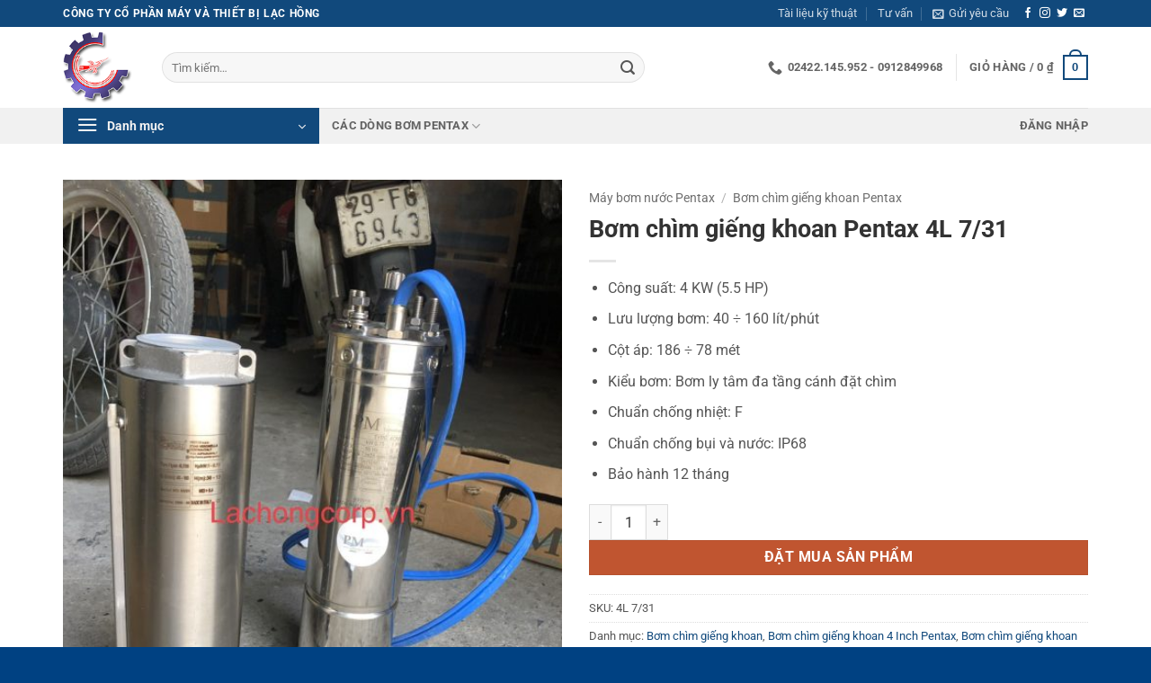

--- FILE ---
content_type: text/html; charset=UTF-8
request_url: https://lachongcorp.vn/bom-chim-gieng-khoan-pentax-4l-731/
body_size: 45721
content:
<!DOCTYPE html>
<html lang="vi" class="loading-site no-js">
<head>
	<meta charset="UTF-8" />
	<link rel="profile" href="http://gmpg.org/xfn/11" />
	<link rel="pingback" href="https://lachongcorp.vn/xmlrpc.php" />

	<script>(function(html){html.className = html.className.replace(/\bno-js\b/,'js')})(document.documentElement);</script>
<meta name='robots' content='index, follow, max-image-preview:large, max-snippet:-1, max-video-preview:-1' />
<meta name="viewport" content="width=device-width, initial-scale=1" />
	<!-- This site is optimized with the Yoast SEO Premium plugin v26.7 (Yoast SEO v26.7) - https://yoast.com/wordpress/plugins/seo/ -->
	<title>Bơm chìm giếng khoan Pentax 4L 7/31 công suất nhỏ 5.5hp chất lượng</title>
	<meta name="description" content="Bơm chìm giếng khoan Pentax 4L 7/31 - Máy bơm chìm giếng khoan Pentax 4 inch model 4L 7/31 công suất 4kw chính hãng, giá tốt" />
	<link rel="canonical" href="https://lachongcorp.vn/bom-chim-gieng-khoan-pentax-4l-731/" />
	<meta property="og:locale" content="vi_VN" />
	<meta property="og:type" content="article" />
	<meta property="og:title" content="Bơm chìm giếng khoan Pentax 4L 7/31" />
	<meta property="og:description" content="Bơm chìm giếng khoan Pentax 4L 7/31 - Máy bơm chìm giếng khoan Pentax 4 inch model 4L 7/31 công suất 4kw chính hãng, giá tốt" />
	<meta property="og:url" content="https://lachongcorp.vn/bom-chim-gieng-khoan-pentax-4l-731/" />
	<meta property="og:site_name" content="Công ty Cổ phần máy và thiết bị Lạc Hồng" />
	<meta property="article:modified_time" content="2025-07-22T08:03:19+00:00" />
	<meta property="og:image" content="https://lachongcorp.vn/wp-content/uploads/2020/03/pentax-4l7-6.jpg" />
	<meta property="og:image:width" content="960" />
	<meta property="og:image:height" content="1280" />
	<meta property="og:image:type" content="image/jpeg" />
	<meta name="twitter:card" content="summary_large_image" />
	<meta name="twitter:label1" content="Ước tính thời gian đọc" />
	<meta name="twitter:data1" content="6 phút" />
	<script type="application/ld+json" class="yoast-schema-graph">{"@context":"https://schema.org","@graph":[{"@type":"WebPage","@id":"https://lachongcorp.vn/bom-chim-gieng-khoan-pentax-4l-731/","url":"https://lachongcorp.vn/bom-chim-gieng-khoan-pentax-4l-731/","name":"Bơm chìm giếng khoan Pentax 4L 7/31 công suất nhỏ 5.5hp chất lượng","isPartOf":{"@id":"https://lachongcorp.vn/#website"},"primaryImageOfPage":{"@id":"https://lachongcorp.vn/bom-chim-gieng-khoan-pentax-4l-731/#primaryimage"},"image":{"@id":"https://lachongcorp.vn/bom-chim-gieng-khoan-pentax-4l-731/#primaryimage"},"thumbnailUrl":"https://lachongcorp.vn/wp-content/uploads/2020/03/pentax-4l7-6.jpg","datePublished":"2022-05-05T09:16:32+00:00","dateModified":"2025-07-22T08:03:19+00:00","description":"Bơm chìm giếng khoan Pentax 4L 7/31 - Máy bơm chìm giếng khoan Pentax 4 inch model 4L 7/31 công suất 4kw chính hãng, giá tốt","breadcrumb":{"@id":"https://lachongcorp.vn/bom-chim-gieng-khoan-pentax-4l-731/#breadcrumb"},"inLanguage":"vi","potentialAction":[{"@type":"ReadAction","target":["https://lachongcorp.vn/bom-chim-gieng-khoan-pentax-4l-731/"]}]},{"@type":"ImageObject","inLanguage":"vi","@id":"https://lachongcorp.vn/bom-chim-gieng-khoan-pentax-4l-731/#primaryimage","url":"https://lachongcorp.vn/wp-content/uploads/2020/03/pentax-4l7-6.jpg","contentUrl":"https://lachongcorp.vn/wp-content/uploads/2020/03/pentax-4l7-6.jpg","width":960,"height":1280},{"@type":"BreadcrumbList","@id":"https://lachongcorp.vn/bom-chim-gieng-khoan-pentax-4l-731/#breadcrumb","itemListElement":[{"@type":"ListItem","position":1,"name":"Home","item":"https://lachongcorp.vn/"},{"@type":"ListItem","position":2,"name":"Cửa hàng","item":"https://lachongcorp.vn/mua/"},{"@type":"ListItem","position":3,"name":"Máy bơm nước Pentax","item":"https://lachongcorp.vn/may-bom-nuoc-pentax/"},{"@type":"ListItem","position":4,"name":"Bơm chìm giếng khoan 4 Inch Pentax","item":"https://lachongcorp.vn/may-bom-nuoc-pentax/bom-chim-gieng-khoan-4-inch-pentax/"},{"@type":"ListItem","position":5,"name":"Bơm chìm giếng khoan Pentax 4L 7/31"}]},{"@type":"WebSite","@id":"https://lachongcorp.vn/#website","url":"https://lachongcorp.vn/","name":"Công ty Cổ phần máy và thiết bị Lạc Hồng","description":"Bơm công nghiệp, thiết bị máy móc xây dựng","publisher":{"@id":"https://lachongcorp.vn/#organization"},"potentialAction":[{"@type":"SearchAction","target":{"@type":"EntryPoint","urlTemplate":"https://lachongcorp.vn/?s={search_term_string}"},"query-input":{"@type":"PropertyValueSpecification","valueRequired":true,"valueName":"search_term_string"}}],"inLanguage":"vi"},{"@type":"Organization","@id":"https://lachongcorp.vn/#organization","name":"Công ty Cổ phần máy và thiết bị Lạc Hồng","url":"https://lachongcorp.vn/","logo":{"@type":"ImageObject","inLanguage":"vi","@id":"https://lachongcorp.vn/#/schema/logo/image/","url":"https://lachongcorp.vn/wp-content/uploads/2020/09/logolachong.png","contentUrl":"https://lachongcorp.vn/wp-content/uploads/2020/09/logolachong.png","width":115,"height":119,"caption":"Công ty Cổ phần máy và thiết bị Lạc Hồng"},"image":{"@id":"https://lachongcorp.vn/#/schema/logo/image/"}}]}</script>
	<!-- / Yoast SEO Premium plugin. -->


<link rel='dns-prefetch' href='//www.google.com' />
<link rel='prefetch' href='https://lachongcorp.vn/wp-content/themes/flatsome/assets/js/flatsome.js?ver=e2eddd6c228105dac048' />
<link rel='prefetch' href='https://lachongcorp.vn/wp-content/themes/flatsome/assets/js/chunk.slider.js?ver=3.20.4' />
<link rel='prefetch' href='https://lachongcorp.vn/wp-content/themes/flatsome/assets/js/chunk.popups.js?ver=3.20.4' />
<link rel='prefetch' href='https://lachongcorp.vn/wp-content/themes/flatsome/assets/js/chunk.tooltips.js?ver=3.20.4' />
<link rel='prefetch' href='https://lachongcorp.vn/wp-content/themes/flatsome/assets/js/woocommerce.js?ver=1c9be63d628ff7c3ff4c' />
<link rel="alternate" type="application/rss+xml" title="Dòng thông tin Công ty Cổ phần máy và thiết bị Lạc Hồng &raquo;" href="https://lachongcorp.vn/feed/" />
<link rel="alternate" type="application/rss+xml" title="Công ty Cổ phần máy và thiết bị Lạc Hồng &raquo; Dòng bình luận" href="https://lachongcorp.vn/comments/feed/" />
<link rel="alternate" type="application/rss+xml" title="Công ty Cổ phần máy và thiết bị Lạc Hồng &raquo; Bơm chìm giếng khoan Pentax 4L 7/31 Dòng bình luận" href="https://lachongcorp.vn/bom-chim-gieng-khoan-pentax-4l-731/feed/" />
<style id='wp-img-auto-sizes-contain-inline-css' type='text/css'>
img:is([sizes=auto i],[sizes^="auto," i]){contain-intrinsic-size:3000px 1500px}
/*# sourceURL=wp-img-auto-sizes-contain-inline-css */
</style>
<link rel='stylesheet' id='contact-form-7-css' href='https://lachongcorp.vn/wp-content/plugins/contact-form-7/includes/css/styles.css?ver=6.1.4' type='text/css' media='all' />
<link rel='stylesheet' id='iconic-wlv-css' href='https://lachongcorp.vn/wp-content/plugins/iconic-woo-linked-variations/assets/frontend/css/main.css?ver=1.12.0' type='text/css' media='all' />
<style id='woocommerce-inline-inline-css' type='text/css'>
.woocommerce form .form-row .required { visibility: visible; }
/*# sourceURL=woocommerce-inline-inline-css */
</style>
<link rel='stylesheet' id='flatsome-swatches-frontend-css' href='https://lachongcorp.vn/wp-content/themes/flatsome/assets/css/extensions/flatsome-swatches-frontend.css?ver=3.20.4' type='text/css' media='all' />
<link rel='stylesheet' id='flatsome-main-css' href='https://lachongcorp.vn/wp-content/themes/flatsome/assets/css/flatsome.css?ver=3.20.4' type='text/css' media='all' />
<style id='flatsome-main-inline-css' type='text/css'>
@font-face {
				font-family: "fl-icons";
				font-display: block;
				src: url(https://lachongcorp.vn/wp-content/themes/flatsome/assets/css/icons/fl-icons.eot?v=3.20.4);
				src:
					url(https://lachongcorp.vn/wp-content/themes/flatsome/assets/css/icons/fl-icons.eot#iefix?v=3.20.4) format("embedded-opentype"),
					url(https://lachongcorp.vn/wp-content/themes/flatsome/assets/css/icons/fl-icons.woff2?v=3.20.4) format("woff2"),
					url(https://lachongcorp.vn/wp-content/themes/flatsome/assets/css/icons/fl-icons.ttf?v=3.20.4) format("truetype"),
					url(https://lachongcorp.vn/wp-content/themes/flatsome/assets/css/icons/fl-icons.woff?v=3.20.4) format("woff"),
					url(https://lachongcorp.vn/wp-content/themes/flatsome/assets/css/icons/fl-icons.svg?v=3.20.4#fl-icons) format("svg");
			}
/*# sourceURL=flatsome-main-inline-css */
</style>
<link rel='stylesheet' id='flatsome-shop-css' href='https://lachongcorp.vn/wp-content/themes/flatsome/assets/css/flatsome-shop.css?ver=3.20.4' type='text/css' media='all' />
<link rel='stylesheet' id='flatsome-style-css' href='https://lachongcorp.vn/wp-content/themes/akasa-theme/style.css?ver=3.0' type='text/css' media='all' />
<link rel='stylesheet' id='call-now-button-modern-style-css' href='https://lachongcorp.vn/wp-content/plugins/call-now-button/resources/style/modern.css?ver=1.5.5' type='text/css' media='all' />
<script type="text/javascript" src="https://lachongcorp.vn/wp-includes/js/jquery/jquery.min.js?ver=3.7.1" id="jquery-core-js"></script>
<script type="text/javascript" src="https://lachongcorp.vn/wp-content/plugins/recaptcha-woo/js/rcfwc.js?ver=1.0" id="rcfwc-js-js" defer="defer" data-wp-strategy="defer"></script>
<script type="text/javascript" src="https://www.google.com/recaptcha/api.js?hl=vi" id="recaptcha-js" defer="defer" data-wp-strategy="defer"></script>
<script type="text/javascript" src="https://lachongcorp.vn/wp-content/plugins/woocommerce/assets/js/jquery-blockui/jquery.blockUI.min.js?ver=2.7.0-wc.10.4.3" id="wc-jquery-blockui-js" data-wp-strategy="defer"></script>
<script type="text/javascript" id="wc-single-product-js-extra">
/* <![CDATA[ */
var wc_single_product_params = {"i18n_required_rating_text":"Vui l\u00f2ng ch\u1ecdn m\u1ed9t m\u1ee9c \u0111\u00e1nh gi\u00e1","i18n_rating_options":["1 tr\u00ean 5 sao","2 tr\u00ean 5 sao","3 tr\u00ean 5 sao","4 tr\u00ean 5 sao","5 tr\u00ean 5 sao"],"i18n_product_gallery_trigger_text":"Xem th\u01b0 vi\u1ec7n \u1ea3nh to\u00e0n m\u00e0n h\u00ecnh","review_rating_required":"yes","flexslider":{"rtl":false,"animation":"slide","smoothHeight":true,"directionNav":false,"controlNav":"thumbnails","slideshow":false,"animationSpeed":500,"animationLoop":false,"allowOneSlide":false},"zoom_enabled":"","zoom_options":[],"photoswipe_enabled":"","photoswipe_options":{"shareEl":false,"closeOnScroll":false,"history":false,"hideAnimationDuration":0,"showAnimationDuration":0},"flexslider_enabled":""};
//# sourceURL=wc-single-product-js-extra
/* ]]> */
</script>
<script type="text/javascript" src="https://lachongcorp.vn/wp-content/plugins/woocommerce/assets/js/frontend/single-product.min.js?ver=10.4.3" id="wc-single-product-js" defer="defer" data-wp-strategy="defer"></script>
<script type="text/javascript" src="https://lachongcorp.vn/wp-content/plugins/woocommerce/assets/js/js-cookie/js.cookie.min.js?ver=2.1.4-wc.10.4.3" id="wc-js-cookie-js" data-wp-strategy="defer"></script>
<link rel="https://api.w.org/" href="https://lachongcorp.vn/wp-json/" /><link rel="alternate" title="JSON" type="application/json" href="https://lachongcorp.vn/wp-json/wp/v2/product/12258" /><link rel="EditURI" type="application/rsd+xml" title="RSD" href="https://lachongcorp.vn/xmlrpc.php?rsd" />
<meta name="generator" content="WordPress 6.9" />
<meta name="generator" content="WooCommerce 10.4.3" />
<link rel='shortlink' href='https://lachongcorp.vn/?p=12258' />
<!-- Global site tag (gtag.js) - Google Analytics -->
<script async src="https://www.googletagmanager.com/gtag/js?id=G-53Z902GPY1"></script>
<script>
  window.dataLayer = window.dataLayer || [];
  function gtag(){dataLayer.push(arguments);}
  gtag('js', new Date());

  gtag('config', 'G-53Z902GPY1');
</script>

<!-- Global site tag (gtag.js) - Google Analytics cũ -->
<script async src="https://www.googletagmanager.com/gtag/js?id=UA-178264138-1"></script>
<script>
  window.dataLayer = window.dataLayer || [];
  function gtag(){dataLayer.push(arguments);}
  gtag('js', new Date());

  gtag('config', 'UA-178264138-1');
</script>
<!-- Google Tag Manager -->
<script>(function(w,d,s,l,i){w[l]=w[l]||[];w[l].push({'gtm.start':
new Date().getTime(),event:'gtm.js'});var f=d.getElementsByTagName(s)[0],
j=d.createElement(s),dl=l!='dataLayer'?'&l='+l:'';j.async=true;j.src=
'https://www.googletagmanager.com/gtm.js?id='+i+dl;f.parentNode.insertBefore(j,f);
})(window,document,'script','dataLayer','GTM-T77ZGLG');</script>
<!-- End Google Tag Manager -->	<noscript><style>.woocommerce-product-gallery{ opacity: 1 !important; }</style></noscript>
	<link rel="icon" href="https://lachongcorp.vn/wp-content/uploads/2020/09/favico-lac-hong.png" sizes="32x32" />
<link rel="icon" href="https://lachongcorp.vn/wp-content/uploads/2020/09/favico-lac-hong.png" sizes="192x192" />
<link rel="apple-touch-icon" href="https://lachongcorp.vn/wp-content/uploads/2020/09/favico-lac-hong.png" />
<meta name="msapplication-TileImage" content="https://lachongcorp.vn/wp-content/uploads/2020/09/favico-lac-hong.png" />
<style id="custom-css" type="text/css">:root {--primary-color: #11497c;--fs-color-primary: #11497c;--fs-color-secondary: #C05530;--fs-color-success: #627D47;--fs-color-alert: #b20000;--fs-color-base: #555555;--fs-experimental-link-color: #11497c;--fs-experimental-link-color-hover: #111;}.tooltipster-base {--tooltip-color: #fff;--tooltip-bg-color: #000;}.off-canvas-right .mfp-content, .off-canvas-left .mfp-content {--drawer-width: 300px;}.off-canvas .mfp-content.off-canvas-cart {--drawer-width: 360px;}.container-width, .full-width .ubermenu-nav, .container, .row{max-width: 1170px}.row.row-collapse{max-width: 1140px}.row.row-small{max-width: 1162.5px}.row.row-large{max-width: 1200px}.header-main{height: 90px}#logo img{max-height: 90px}#logo{width:80px;}#logo img{padding:5px 0;}.header-top{min-height: 30px}.transparent .header-main{height: 90px}.transparent #logo img{max-height: 90px}.has-transparent + .page-title:first-of-type,.has-transparent + #main > .page-title,.has-transparent + #main > div > .page-title,.has-transparent + #main .page-header-wrapper:first-of-type .page-title{padding-top: 170px;}.header.show-on-scroll,.stuck .header-main{height:70px!important}.stuck #logo img{max-height: 70px!important}.search-form{ width: 80%;}.header-bottom {background-color: #f1f1f1}@media (max-width: 549px) {.header-main{height: 70px}#logo img{max-height: 70px}}h1,h2,h3,h4,h5,h6,.heading-font{color: #333333;}body{font-family: Roboto, sans-serif;}body {font-weight: 400;font-style: normal;}.nav > li > a {font-family: Roboto, sans-serif;}.mobile-sidebar-levels-2 .nav > li > ul > li > a {font-family: Roboto, sans-serif;}.nav > li > a,.mobile-sidebar-levels-2 .nav > li > ul > li > a {font-weight: 700;font-style: normal;}h1,h2,h3,h4,h5,h6,.heading-font, .off-canvas-center .nav-sidebar.nav-vertical > li > a{font-family: Roboto, sans-serif;}h1,h2,h3,h4,h5,h6,.heading-font,.banner h1,.banner h2 {font-weight: 700;font-style: normal;}.alt-font{font-family: Roboto, sans-serif;}.alt-font {font-weight: 400!important;font-style: normal!important;}.shop-page-title.featured-title .title-overlay{background-color: rgba(0,0,0,0.3);}.has-equal-box-heights .box-image {padding-top: 150%;}@media screen and (min-width: 550px){.products .box-vertical .box-image{min-width: 400px!important;width: 400px!important;}}.footer-2{background-color: #11497c}.absolute-footer, html{background-color: #004182}.header-vertical-menu__opener{height: 40px}.header-vertical-menu__opener {width: 285px}.header-vertical-menu__fly-out {width: 285px}.nav-vertical-fly-out > li + li {border-top-width: 1px; border-top-style: solid;}/* Custom CSS */.blog-banner .is-divider {display: none;}.blog-banner .box-text {padding: 0 0 0 15px;}.blog-banner .post-title {font-weight: 400;}#mega-menu-wrap.ot-vm-hover {background: #f1f1f1;}#mega-menu-title {color: #000 !important;padding: 10px 0 10px 0 !important;}.section-title a {font-size: 15px;}#mega_menu > li > a,.woocommerce-loop-product__title a {color: #222;}#mega_menu {height: 330px;}#mega_menu {height: 330px;}/* css bài viết liên quan */.feature {position: relative;overflow: hidden;}.feature::before {content: "";display: block;padding-top: 56.25%;}.feature .image{position: absolute;top: 0;left: 0;bottom: 0;right: 0;margin: auto;background-size: cover;background-position: center;}ul.row.related-post li {list-style: none;}.related-title {line-height: 1.3 !important;margin-top: 10px !important;}.container-fluid.navigation_container.mob_pading {display: none !important;}.akasa-title-cat-product {display: inline;font-weight: normal;font-size: 16px;}.product-footer #tab-description h2,.post .single-page h2 {font-size: 18px;}.product-box-slider-home .product-small.box {padding: 10px;}#ftwp-postcontent table {border: 1px solid #ececec;}#ftwp-postcontent table td {border: 1px solid #ececec;}.product-section .entry-content table,.product-section .entry-content table td {border: 1px solid #ececec;}.product-type-simple > .col-inner,.product-category > .col-inner {border: 1px solid #eee;}.box-text.box-text-products,.product-small.box {padding-bottom: 0px;}.entry-content ul ul {margin-top: 5px;margin-left: 0px;}/* Custom CSS Tablet */@media (max-width: 849px){.woocommerce-ordering {display: none;}}/* Custom CSS Mobile */@media (max-width: 549px){table {display: block;overflow-x: auto;white-space: nowrap;}table.variations.iconic-wlv-variations {display: unset;overflow-x: unset;white-space: unset;}}.label-new.menu-item > a:after{content:"Mới";}.label-hot.menu-item > a:after{content:"Nổi bật";}.label-sale.menu-item > a:after{content:"Giảm giá";}.label-popular.menu-item > a:after{content:"Phổ biến";}</style><style id="flatsome-swatches-css">.variations_form .ux-swatch.selected {box-shadow: 0 0 0 2px var(--fs-color-secondary);}.ux-swatches-in-loop .ux-swatch.selected {box-shadow: 0 0 0 2px var(--fs-color-secondary);}</style><style id="flatsome-variation-images-css">.ux-additional-variation-images-thumbs-placeholder {max-height: 0;opacity: 0;visibility: hidden;transition: visibility .1s, opacity .1s, max-height .2s ease-out;}.ux-additional-variation-images-thumbs-placeholder--visible {max-height: 1000px;opacity: 1;visibility: visible;transition: visibility .2s, opacity .2s, max-height .1s ease-in;}</style><style id="kirki-inline-styles">/* cyrillic-ext */
@font-face {
  font-family: 'Roboto';
  font-style: normal;
  font-weight: 400;
  font-stretch: 100%;
  font-display: swap;
  src: url(https://lachongcorp.vn/wp-content/fonts/roboto/KFO7CnqEu92Fr1ME7kSn66aGLdTylUAMa3GUBGEe.woff2) format('woff2');
  unicode-range: U+0460-052F, U+1C80-1C8A, U+20B4, U+2DE0-2DFF, U+A640-A69F, U+FE2E-FE2F;
}
/* cyrillic */
@font-face {
  font-family: 'Roboto';
  font-style: normal;
  font-weight: 400;
  font-stretch: 100%;
  font-display: swap;
  src: url(https://lachongcorp.vn/wp-content/fonts/roboto/KFO7CnqEu92Fr1ME7kSn66aGLdTylUAMa3iUBGEe.woff2) format('woff2');
  unicode-range: U+0301, U+0400-045F, U+0490-0491, U+04B0-04B1, U+2116;
}
/* greek-ext */
@font-face {
  font-family: 'Roboto';
  font-style: normal;
  font-weight: 400;
  font-stretch: 100%;
  font-display: swap;
  src: url(https://lachongcorp.vn/wp-content/fonts/roboto/KFO7CnqEu92Fr1ME7kSn66aGLdTylUAMa3CUBGEe.woff2) format('woff2');
  unicode-range: U+1F00-1FFF;
}
/* greek */
@font-face {
  font-family: 'Roboto';
  font-style: normal;
  font-weight: 400;
  font-stretch: 100%;
  font-display: swap;
  src: url(https://lachongcorp.vn/wp-content/fonts/roboto/KFO7CnqEu92Fr1ME7kSn66aGLdTylUAMa3-UBGEe.woff2) format('woff2');
  unicode-range: U+0370-0377, U+037A-037F, U+0384-038A, U+038C, U+038E-03A1, U+03A3-03FF;
}
/* math */
@font-face {
  font-family: 'Roboto';
  font-style: normal;
  font-weight: 400;
  font-stretch: 100%;
  font-display: swap;
  src: url(https://lachongcorp.vn/wp-content/fonts/roboto/KFO7CnqEu92Fr1ME7kSn66aGLdTylUAMawCUBGEe.woff2) format('woff2');
  unicode-range: U+0302-0303, U+0305, U+0307-0308, U+0310, U+0312, U+0315, U+031A, U+0326-0327, U+032C, U+032F-0330, U+0332-0333, U+0338, U+033A, U+0346, U+034D, U+0391-03A1, U+03A3-03A9, U+03B1-03C9, U+03D1, U+03D5-03D6, U+03F0-03F1, U+03F4-03F5, U+2016-2017, U+2034-2038, U+203C, U+2040, U+2043, U+2047, U+2050, U+2057, U+205F, U+2070-2071, U+2074-208E, U+2090-209C, U+20D0-20DC, U+20E1, U+20E5-20EF, U+2100-2112, U+2114-2115, U+2117-2121, U+2123-214F, U+2190, U+2192, U+2194-21AE, U+21B0-21E5, U+21F1-21F2, U+21F4-2211, U+2213-2214, U+2216-22FF, U+2308-230B, U+2310, U+2319, U+231C-2321, U+2336-237A, U+237C, U+2395, U+239B-23B7, U+23D0, U+23DC-23E1, U+2474-2475, U+25AF, U+25B3, U+25B7, U+25BD, U+25C1, U+25CA, U+25CC, U+25FB, U+266D-266F, U+27C0-27FF, U+2900-2AFF, U+2B0E-2B11, U+2B30-2B4C, U+2BFE, U+3030, U+FF5B, U+FF5D, U+1D400-1D7FF, U+1EE00-1EEFF;
}
/* symbols */
@font-face {
  font-family: 'Roboto';
  font-style: normal;
  font-weight: 400;
  font-stretch: 100%;
  font-display: swap;
  src: url(https://lachongcorp.vn/wp-content/fonts/roboto/KFO7CnqEu92Fr1ME7kSn66aGLdTylUAMaxKUBGEe.woff2) format('woff2');
  unicode-range: U+0001-000C, U+000E-001F, U+007F-009F, U+20DD-20E0, U+20E2-20E4, U+2150-218F, U+2190, U+2192, U+2194-2199, U+21AF, U+21E6-21F0, U+21F3, U+2218-2219, U+2299, U+22C4-22C6, U+2300-243F, U+2440-244A, U+2460-24FF, U+25A0-27BF, U+2800-28FF, U+2921-2922, U+2981, U+29BF, U+29EB, U+2B00-2BFF, U+4DC0-4DFF, U+FFF9-FFFB, U+10140-1018E, U+10190-1019C, U+101A0, U+101D0-101FD, U+102E0-102FB, U+10E60-10E7E, U+1D2C0-1D2D3, U+1D2E0-1D37F, U+1F000-1F0FF, U+1F100-1F1AD, U+1F1E6-1F1FF, U+1F30D-1F30F, U+1F315, U+1F31C, U+1F31E, U+1F320-1F32C, U+1F336, U+1F378, U+1F37D, U+1F382, U+1F393-1F39F, U+1F3A7-1F3A8, U+1F3AC-1F3AF, U+1F3C2, U+1F3C4-1F3C6, U+1F3CA-1F3CE, U+1F3D4-1F3E0, U+1F3ED, U+1F3F1-1F3F3, U+1F3F5-1F3F7, U+1F408, U+1F415, U+1F41F, U+1F426, U+1F43F, U+1F441-1F442, U+1F444, U+1F446-1F449, U+1F44C-1F44E, U+1F453, U+1F46A, U+1F47D, U+1F4A3, U+1F4B0, U+1F4B3, U+1F4B9, U+1F4BB, U+1F4BF, U+1F4C8-1F4CB, U+1F4D6, U+1F4DA, U+1F4DF, U+1F4E3-1F4E6, U+1F4EA-1F4ED, U+1F4F7, U+1F4F9-1F4FB, U+1F4FD-1F4FE, U+1F503, U+1F507-1F50B, U+1F50D, U+1F512-1F513, U+1F53E-1F54A, U+1F54F-1F5FA, U+1F610, U+1F650-1F67F, U+1F687, U+1F68D, U+1F691, U+1F694, U+1F698, U+1F6AD, U+1F6B2, U+1F6B9-1F6BA, U+1F6BC, U+1F6C6-1F6CF, U+1F6D3-1F6D7, U+1F6E0-1F6EA, U+1F6F0-1F6F3, U+1F6F7-1F6FC, U+1F700-1F7FF, U+1F800-1F80B, U+1F810-1F847, U+1F850-1F859, U+1F860-1F887, U+1F890-1F8AD, U+1F8B0-1F8BB, U+1F8C0-1F8C1, U+1F900-1F90B, U+1F93B, U+1F946, U+1F984, U+1F996, U+1F9E9, U+1FA00-1FA6F, U+1FA70-1FA7C, U+1FA80-1FA89, U+1FA8F-1FAC6, U+1FACE-1FADC, U+1FADF-1FAE9, U+1FAF0-1FAF8, U+1FB00-1FBFF;
}
/* vietnamese */
@font-face {
  font-family: 'Roboto';
  font-style: normal;
  font-weight: 400;
  font-stretch: 100%;
  font-display: swap;
  src: url(https://lachongcorp.vn/wp-content/fonts/roboto/KFO7CnqEu92Fr1ME7kSn66aGLdTylUAMa3OUBGEe.woff2) format('woff2');
  unicode-range: U+0102-0103, U+0110-0111, U+0128-0129, U+0168-0169, U+01A0-01A1, U+01AF-01B0, U+0300-0301, U+0303-0304, U+0308-0309, U+0323, U+0329, U+1EA0-1EF9, U+20AB;
}
/* latin-ext */
@font-face {
  font-family: 'Roboto';
  font-style: normal;
  font-weight: 400;
  font-stretch: 100%;
  font-display: swap;
  src: url(https://lachongcorp.vn/wp-content/fonts/roboto/KFO7CnqEu92Fr1ME7kSn66aGLdTylUAMa3KUBGEe.woff2) format('woff2');
  unicode-range: U+0100-02BA, U+02BD-02C5, U+02C7-02CC, U+02CE-02D7, U+02DD-02FF, U+0304, U+0308, U+0329, U+1D00-1DBF, U+1E00-1E9F, U+1EF2-1EFF, U+2020, U+20A0-20AB, U+20AD-20C0, U+2113, U+2C60-2C7F, U+A720-A7FF;
}
/* latin */
@font-face {
  font-family: 'Roboto';
  font-style: normal;
  font-weight: 400;
  font-stretch: 100%;
  font-display: swap;
  src: url(https://lachongcorp.vn/wp-content/fonts/roboto/KFO7CnqEu92Fr1ME7kSn66aGLdTylUAMa3yUBA.woff2) format('woff2');
  unicode-range: U+0000-00FF, U+0131, U+0152-0153, U+02BB-02BC, U+02C6, U+02DA, U+02DC, U+0304, U+0308, U+0329, U+2000-206F, U+20AC, U+2122, U+2191, U+2193, U+2212, U+2215, U+FEFF, U+FFFD;
}
/* cyrillic-ext */
@font-face {
  font-family: 'Roboto';
  font-style: normal;
  font-weight: 700;
  font-stretch: 100%;
  font-display: swap;
  src: url(https://lachongcorp.vn/wp-content/fonts/roboto/KFO7CnqEu92Fr1ME7kSn66aGLdTylUAMa3GUBGEe.woff2) format('woff2');
  unicode-range: U+0460-052F, U+1C80-1C8A, U+20B4, U+2DE0-2DFF, U+A640-A69F, U+FE2E-FE2F;
}
/* cyrillic */
@font-face {
  font-family: 'Roboto';
  font-style: normal;
  font-weight: 700;
  font-stretch: 100%;
  font-display: swap;
  src: url(https://lachongcorp.vn/wp-content/fonts/roboto/KFO7CnqEu92Fr1ME7kSn66aGLdTylUAMa3iUBGEe.woff2) format('woff2');
  unicode-range: U+0301, U+0400-045F, U+0490-0491, U+04B0-04B1, U+2116;
}
/* greek-ext */
@font-face {
  font-family: 'Roboto';
  font-style: normal;
  font-weight: 700;
  font-stretch: 100%;
  font-display: swap;
  src: url(https://lachongcorp.vn/wp-content/fonts/roboto/KFO7CnqEu92Fr1ME7kSn66aGLdTylUAMa3CUBGEe.woff2) format('woff2');
  unicode-range: U+1F00-1FFF;
}
/* greek */
@font-face {
  font-family: 'Roboto';
  font-style: normal;
  font-weight: 700;
  font-stretch: 100%;
  font-display: swap;
  src: url(https://lachongcorp.vn/wp-content/fonts/roboto/KFO7CnqEu92Fr1ME7kSn66aGLdTylUAMa3-UBGEe.woff2) format('woff2');
  unicode-range: U+0370-0377, U+037A-037F, U+0384-038A, U+038C, U+038E-03A1, U+03A3-03FF;
}
/* math */
@font-face {
  font-family: 'Roboto';
  font-style: normal;
  font-weight: 700;
  font-stretch: 100%;
  font-display: swap;
  src: url(https://lachongcorp.vn/wp-content/fonts/roboto/KFO7CnqEu92Fr1ME7kSn66aGLdTylUAMawCUBGEe.woff2) format('woff2');
  unicode-range: U+0302-0303, U+0305, U+0307-0308, U+0310, U+0312, U+0315, U+031A, U+0326-0327, U+032C, U+032F-0330, U+0332-0333, U+0338, U+033A, U+0346, U+034D, U+0391-03A1, U+03A3-03A9, U+03B1-03C9, U+03D1, U+03D5-03D6, U+03F0-03F1, U+03F4-03F5, U+2016-2017, U+2034-2038, U+203C, U+2040, U+2043, U+2047, U+2050, U+2057, U+205F, U+2070-2071, U+2074-208E, U+2090-209C, U+20D0-20DC, U+20E1, U+20E5-20EF, U+2100-2112, U+2114-2115, U+2117-2121, U+2123-214F, U+2190, U+2192, U+2194-21AE, U+21B0-21E5, U+21F1-21F2, U+21F4-2211, U+2213-2214, U+2216-22FF, U+2308-230B, U+2310, U+2319, U+231C-2321, U+2336-237A, U+237C, U+2395, U+239B-23B7, U+23D0, U+23DC-23E1, U+2474-2475, U+25AF, U+25B3, U+25B7, U+25BD, U+25C1, U+25CA, U+25CC, U+25FB, U+266D-266F, U+27C0-27FF, U+2900-2AFF, U+2B0E-2B11, U+2B30-2B4C, U+2BFE, U+3030, U+FF5B, U+FF5D, U+1D400-1D7FF, U+1EE00-1EEFF;
}
/* symbols */
@font-face {
  font-family: 'Roboto';
  font-style: normal;
  font-weight: 700;
  font-stretch: 100%;
  font-display: swap;
  src: url(https://lachongcorp.vn/wp-content/fonts/roboto/KFO7CnqEu92Fr1ME7kSn66aGLdTylUAMaxKUBGEe.woff2) format('woff2');
  unicode-range: U+0001-000C, U+000E-001F, U+007F-009F, U+20DD-20E0, U+20E2-20E4, U+2150-218F, U+2190, U+2192, U+2194-2199, U+21AF, U+21E6-21F0, U+21F3, U+2218-2219, U+2299, U+22C4-22C6, U+2300-243F, U+2440-244A, U+2460-24FF, U+25A0-27BF, U+2800-28FF, U+2921-2922, U+2981, U+29BF, U+29EB, U+2B00-2BFF, U+4DC0-4DFF, U+FFF9-FFFB, U+10140-1018E, U+10190-1019C, U+101A0, U+101D0-101FD, U+102E0-102FB, U+10E60-10E7E, U+1D2C0-1D2D3, U+1D2E0-1D37F, U+1F000-1F0FF, U+1F100-1F1AD, U+1F1E6-1F1FF, U+1F30D-1F30F, U+1F315, U+1F31C, U+1F31E, U+1F320-1F32C, U+1F336, U+1F378, U+1F37D, U+1F382, U+1F393-1F39F, U+1F3A7-1F3A8, U+1F3AC-1F3AF, U+1F3C2, U+1F3C4-1F3C6, U+1F3CA-1F3CE, U+1F3D4-1F3E0, U+1F3ED, U+1F3F1-1F3F3, U+1F3F5-1F3F7, U+1F408, U+1F415, U+1F41F, U+1F426, U+1F43F, U+1F441-1F442, U+1F444, U+1F446-1F449, U+1F44C-1F44E, U+1F453, U+1F46A, U+1F47D, U+1F4A3, U+1F4B0, U+1F4B3, U+1F4B9, U+1F4BB, U+1F4BF, U+1F4C8-1F4CB, U+1F4D6, U+1F4DA, U+1F4DF, U+1F4E3-1F4E6, U+1F4EA-1F4ED, U+1F4F7, U+1F4F9-1F4FB, U+1F4FD-1F4FE, U+1F503, U+1F507-1F50B, U+1F50D, U+1F512-1F513, U+1F53E-1F54A, U+1F54F-1F5FA, U+1F610, U+1F650-1F67F, U+1F687, U+1F68D, U+1F691, U+1F694, U+1F698, U+1F6AD, U+1F6B2, U+1F6B9-1F6BA, U+1F6BC, U+1F6C6-1F6CF, U+1F6D3-1F6D7, U+1F6E0-1F6EA, U+1F6F0-1F6F3, U+1F6F7-1F6FC, U+1F700-1F7FF, U+1F800-1F80B, U+1F810-1F847, U+1F850-1F859, U+1F860-1F887, U+1F890-1F8AD, U+1F8B0-1F8BB, U+1F8C0-1F8C1, U+1F900-1F90B, U+1F93B, U+1F946, U+1F984, U+1F996, U+1F9E9, U+1FA00-1FA6F, U+1FA70-1FA7C, U+1FA80-1FA89, U+1FA8F-1FAC6, U+1FACE-1FADC, U+1FADF-1FAE9, U+1FAF0-1FAF8, U+1FB00-1FBFF;
}
/* vietnamese */
@font-face {
  font-family: 'Roboto';
  font-style: normal;
  font-weight: 700;
  font-stretch: 100%;
  font-display: swap;
  src: url(https://lachongcorp.vn/wp-content/fonts/roboto/KFO7CnqEu92Fr1ME7kSn66aGLdTylUAMa3OUBGEe.woff2) format('woff2');
  unicode-range: U+0102-0103, U+0110-0111, U+0128-0129, U+0168-0169, U+01A0-01A1, U+01AF-01B0, U+0300-0301, U+0303-0304, U+0308-0309, U+0323, U+0329, U+1EA0-1EF9, U+20AB;
}
/* latin-ext */
@font-face {
  font-family: 'Roboto';
  font-style: normal;
  font-weight: 700;
  font-stretch: 100%;
  font-display: swap;
  src: url(https://lachongcorp.vn/wp-content/fonts/roboto/KFO7CnqEu92Fr1ME7kSn66aGLdTylUAMa3KUBGEe.woff2) format('woff2');
  unicode-range: U+0100-02BA, U+02BD-02C5, U+02C7-02CC, U+02CE-02D7, U+02DD-02FF, U+0304, U+0308, U+0329, U+1D00-1DBF, U+1E00-1E9F, U+1EF2-1EFF, U+2020, U+20A0-20AB, U+20AD-20C0, U+2113, U+2C60-2C7F, U+A720-A7FF;
}
/* latin */
@font-face {
  font-family: 'Roboto';
  font-style: normal;
  font-weight: 700;
  font-stretch: 100%;
  font-display: swap;
  src: url(https://lachongcorp.vn/wp-content/fonts/roboto/KFO7CnqEu92Fr1ME7kSn66aGLdTylUAMa3yUBA.woff2) format('woff2');
  unicode-range: U+0000-00FF, U+0131, U+0152-0153, U+02BB-02BC, U+02C6, U+02DA, U+02DC, U+0304, U+0308, U+0329, U+2000-206F, U+20AC, U+2122, U+2191, U+2193, U+2212, U+2215, U+FEFF, U+FFFD;
}</style><link rel='stylesheet' id='wc-blocks-style-css' href='https://lachongcorp.vn/wp-content/plugins/woocommerce/assets/client/blocks/wc-blocks.css?ver=wc-10.4.3' type='text/css' media='all' />
<style id='global-styles-inline-css' type='text/css'>
:root{--wp--preset--aspect-ratio--square: 1;--wp--preset--aspect-ratio--4-3: 4/3;--wp--preset--aspect-ratio--3-4: 3/4;--wp--preset--aspect-ratio--3-2: 3/2;--wp--preset--aspect-ratio--2-3: 2/3;--wp--preset--aspect-ratio--16-9: 16/9;--wp--preset--aspect-ratio--9-16: 9/16;--wp--preset--color--black: #000000;--wp--preset--color--cyan-bluish-gray: #abb8c3;--wp--preset--color--white: #ffffff;--wp--preset--color--pale-pink: #f78da7;--wp--preset--color--vivid-red: #cf2e2e;--wp--preset--color--luminous-vivid-orange: #ff6900;--wp--preset--color--luminous-vivid-amber: #fcb900;--wp--preset--color--light-green-cyan: #7bdcb5;--wp--preset--color--vivid-green-cyan: #00d084;--wp--preset--color--pale-cyan-blue: #8ed1fc;--wp--preset--color--vivid-cyan-blue: #0693e3;--wp--preset--color--vivid-purple: #9b51e0;--wp--preset--color--primary: #11497c;--wp--preset--color--secondary: #C05530;--wp--preset--color--success: #627D47;--wp--preset--color--alert: #b20000;--wp--preset--gradient--vivid-cyan-blue-to-vivid-purple: linear-gradient(135deg,rgb(6,147,227) 0%,rgb(155,81,224) 100%);--wp--preset--gradient--light-green-cyan-to-vivid-green-cyan: linear-gradient(135deg,rgb(122,220,180) 0%,rgb(0,208,130) 100%);--wp--preset--gradient--luminous-vivid-amber-to-luminous-vivid-orange: linear-gradient(135deg,rgb(252,185,0) 0%,rgb(255,105,0) 100%);--wp--preset--gradient--luminous-vivid-orange-to-vivid-red: linear-gradient(135deg,rgb(255,105,0) 0%,rgb(207,46,46) 100%);--wp--preset--gradient--very-light-gray-to-cyan-bluish-gray: linear-gradient(135deg,rgb(238,238,238) 0%,rgb(169,184,195) 100%);--wp--preset--gradient--cool-to-warm-spectrum: linear-gradient(135deg,rgb(74,234,220) 0%,rgb(151,120,209) 20%,rgb(207,42,186) 40%,rgb(238,44,130) 60%,rgb(251,105,98) 80%,rgb(254,248,76) 100%);--wp--preset--gradient--blush-light-purple: linear-gradient(135deg,rgb(255,206,236) 0%,rgb(152,150,240) 100%);--wp--preset--gradient--blush-bordeaux: linear-gradient(135deg,rgb(254,205,165) 0%,rgb(254,45,45) 50%,rgb(107,0,62) 100%);--wp--preset--gradient--luminous-dusk: linear-gradient(135deg,rgb(255,203,112) 0%,rgb(199,81,192) 50%,rgb(65,88,208) 100%);--wp--preset--gradient--pale-ocean: linear-gradient(135deg,rgb(255,245,203) 0%,rgb(182,227,212) 50%,rgb(51,167,181) 100%);--wp--preset--gradient--electric-grass: linear-gradient(135deg,rgb(202,248,128) 0%,rgb(113,206,126) 100%);--wp--preset--gradient--midnight: linear-gradient(135deg,rgb(2,3,129) 0%,rgb(40,116,252) 100%);--wp--preset--font-size--small: 13px;--wp--preset--font-size--medium: 20px;--wp--preset--font-size--large: 36px;--wp--preset--font-size--x-large: 42px;--wp--preset--spacing--20: 0.44rem;--wp--preset--spacing--30: 0.67rem;--wp--preset--spacing--40: 1rem;--wp--preset--spacing--50: 1.5rem;--wp--preset--spacing--60: 2.25rem;--wp--preset--spacing--70: 3.38rem;--wp--preset--spacing--80: 5.06rem;--wp--preset--shadow--natural: 6px 6px 9px rgba(0, 0, 0, 0.2);--wp--preset--shadow--deep: 12px 12px 50px rgba(0, 0, 0, 0.4);--wp--preset--shadow--sharp: 6px 6px 0px rgba(0, 0, 0, 0.2);--wp--preset--shadow--outlined: 6px 6px 0px -3px rgb(255, 255, 255), 6px 6px rgb(0, 0, 0);--wp--preset--shadow--crisp: 6px 6px 0px rgb(0, 0, 0);}:where(body) { margin: 0; }.wp-site-blocks > .alignleft { float: left; margin-right: 2em; }.wp-site-blocks > .alignright { float: right; margin-left: 2em; }.wp-site-blocks > .aligncenter { justify-content: center; margin-left: auto; margin-right: auto; }:where(.is-layout-flex){gap: 0.5em;}:where(.is-layout-grid){gap: 0.5em;}.is-layout-flow > .alignleft{float: left;margin-inline-start: 0;margin-inline-end: 2em;}.is-layout-flow > .alignright{float: right;margin-inline-start: 2em;margin-inline-end: 0;}.is-layout-flow > .aligncenter{margin-left: auto !important;margin-right: auto !important;}.is-layout-constrained > .alignleft{float: left;margin-inline-start: 0;margin-inline-end: 2em;}.is-layout-constrained > .alignright{float: right;margin-inline-start: 2em;margin-inline-end: 0;}.is-layout-constrained > .aligncenter{margin-left: auto !important;margin-right: auto !important;}.is-layout-constrained > :where(:not(.alignleft):not(.alignright):not(.alignfull)){margin-left: auto !important;margin-right: auto !important;}body .is-layout-flex{display: flex;}.is-layout-flex{flex-wrap: wrap;align-items: center;}.is-layout-flex > :is(*, div){margin: 0;}body .is-layout-grid{display: grid;}.is-layout-grid > :is(*, div){margin: 0;}body{padding-top: 0px;padding-right: 0px;padding-bottom: 0px;padding-left: 0px;}a:where(:not(.wp-element-button)){text-decoration: none;}:root :where(.wp-element-button, .wp-block-button__link){background-color: #32373c;border-width: 0;color: #fff;font-family: inherit;font-size: inherit;font-style: inherit;font-weight: inherit;letter-spacing: inherit;line-height: inherit;padding-top: calc(0.667em + 2px);padding-right: calc(1.333em + 2px);padding-bottom: calc(0.667em + 2px);padding-left: calc(1.333em + 2px);text-decoration: none;text-transform: inherit;}.has-black-color{color: var(--wp--preset--color--black) !important;}.has-cyan-bluish-gray-color{color: var(--wp--preset--color--cyan-bluish-gray) !important;}.has-white-color{color: var(--wp--preset--color--white) !important;}.has-pale-pink-color{color: var(--wp--preset--color--pale-pink) !important;}.has-vivid-red-color{color: var(--wp--preset--color--vivid-red) !important;}.has-luminous-vivid-orange-color{color: var(--wp--preset--color--luminous-vivid-orange) !important;}.has-luminous-vivid-amber-color{color: var(--wp--preset--color--luminous-vivid-amber) !important;}.has-light-green-cyan-color{color: var(--wp--preset--color--light-green-cyan) !important;}.has-vivid-green-cyan-color{color: var(--wp--preset--color--vivid-green-cyan) !important;}.has-pale-cyan-blue-color{color: var(--wp--preset--color--pale-cyan-blue) !important;}.has-vivid-cyan-blue-color{color: var(--wp--preset--color--vivid-cyan-blue) !important;}.has-vivid-purple-color{color: var(--wp--preset--color--vivid-purple) !important;}.has-primary-color{color: var(--wp--preset--color--primary) !important;}.has-secondary-color{color: var(--wp--preset--color--secondary) !important;}.has-success-color{color: var(--wp--preset--color--success) !important;}.has-alert-color{color: var(--wp--preset--color--alert) !important;}.has-black-background-color{background-color: var(--wp--preset--color--black) !important;}.has-cyan-bluish-gray-background-color{background-color: var(--wp--preset--color--cyan-bluish-gray) !important;}.has-white-background-color{background-color: var(--wp--preset--color--white) !important;}.has-pale-pink-background-color{background-color: var(--wp--preset--color--pale-pink) !important;}.has-vivid-red-background-color{background-color: var(--wp--preset--color--vivid-red) !important;}.has-luminous-vivid-orange-background-color{background-color: var(--wp--preset--color--luminous-vivid-orange) !important;}.has-luminous-vivid-amber-background-color{background-color: var(--wp--preset--color--luminous-vivid-amber) !important;}.has-light-green-cyan-background-color{background-color: var(--wp--preset--color--light-green-cyan) !important;}.has-vivid-green-cyan-background-color{background-color: var(--wp--preset--color--vivid-green-cyan) !important;}.has-pale-cyan-blue-background-color{background-color: var(--wp--preset--color--pale-cyan-blue) !important;}.has-vivid-cyan-blue-background-color{background-color: var(--wp--preset--color--vivid-cyan-blue) !important;}.has-vivid-purple-background-color{background-color: var(--wp--preset--color--vivid-purple) !important;}.has-primary-background-color{background-color: var(--wp--preset--color--primary) !important;}.has-secondary-background-color{background-color: var(--wp--preset--color--secondary) !important;}.has-success-background-color{background-color: var(--wp--preset--color--success) !important;}.has-alert-background-color{background-color: var(--wp--preset--color--alert) !important;}.has-black-border-color{border-color: var(--wp--preset--color--black) !important;}.has-cyan-bluish-gray-border-color{border-color: var(--wp--preset--color--cyan-bluish-gray) !important;}.has-white-border-color{border-color: var(--wp--preset--color--white) !important;}.has-pale-pink-border-color{border-color: var(--wp--preset--color--pale-pink) !important;}.has-vivid-red-border-color{border-color: var(--wp--preset--color--vivid-red) !important;}.has-luminous-vivid-orange-border-color{border-color: var(--wp--preset--color--luminous-vivid-orange) !important;}.has-luminous-vivid-amber-border-color{border-color: var(--wp--preset--color--luminous-vivid-amber) !important;}.has-light-green-cyan-border-color{border-color: var(--wp--preset--color--light-green-cyan) !important;}.has-vivid-green-cyan-border-color{border-color: var(--wp--preset--color--vivid-green-cyan) !important;}.has-pale-cyan-blue-border-color{border-color: var(--wp--preset--color--pale-cyan-blue) !important;}.has-vivid-cyan-blue-border-color{border-color: var(--wp--preset--color--vivid-cyan-blue) !important;}.has-vivid-purple-border-color{border-color: var(--wp--preset--color--vivid-purple) !important;}.has-primary-border-color{border-color: var(--wp--preset--color--primary) !important;}.has-secondary-border-color{border-color: var(--wp--preset--color--secondary) !important;}.has-success-border-color{border-color: var(--wp--preset--color--success) !important;}.has-alert-border-color{border-color: var(--wp--preset--color--alert) !important;}.has-vivid-cyan-blue-to-vivid-purple-gradient-background{background: var(--wp--preset--gradient--vivid-cyan-blue-to-vivid-purple) !important;}.has-light-green-cyan-to-vivid-green-cyan-gradient-background{background: var(--wp--preset--gradient--light-green-cyan-to-vivid-green-cyan) !important;}.has-luminous-vivid-amber-to-luminous-vivid-orange-gradient-background{background: var(--wp--preset--gradient--luminous-vivid-amber-to-luminous-vivid-orange) !important;}.has-luminous-vivid-orange-to-vivid-red-gradient-background{background: var(--wp--preset--gradient--luminous-vivid-orange-to-vivid-red) !important;}.has-very-light-gray-to-cyan-bluish-gray-gradient-background{background: var(--wp--preset--gradient--very-light-gray-to-cyan-bluish-gray) !important;}.has-cool-to-warm-spectrum-gradient-background{background: var(--wp--preset--gradient--cool-to-warm-spectrum) !important;}.has-blush-light-purple-gradient-background{background: var(--wp--preset--gradient--blush-light-purple) !important;}.has-blush-bordeaux-gradient-background{background: var(--wp--preset--gradient--blush-bordeaux) !important;}.has-luminous-dusk-gradient-background{background: var(--wp--preset--gradient--luminous-dusk) !important;}.has-pale-ocean-gradient-background{background: var(--wp--preset--gradient--pale-ocean) !important;}.has-electric-grass-gradient-background{background: var(--wp--preset--gradient--electric-grass) !important;}.has-midnight-gradient-background{background: var(--wp--preset--gradient--midnight) !important;}.has-small-font-size{font-size: var(--wp--preset--font-size--small) !important;}.has-medium-font-size{font-size: var(--wp--preset--font-size--medium) !important;}.has-large-font-size{font-size: var(--wp--preset--font-size--large) !important;}.has-x-large-font-size{font-size: var(--wp--preset--font-size--x-large) !important;}
/*# sourceURL=global-styles-inline-css */
</style>
<link rel='stylesheet' id='mediaelement-css' href='https://lachongcorp.vn/wp-includes/js/mediaelement/mediaelementplayer-legacy.min.css?ver=4.2.17' type='text/css' media='all' />
<link rel='stylesheet' id='wp-mediaelement-css' href='https://lachongcorp.vn/wp-includes/js/mediaelement/wp-mediaelement.min.css?ver=6.9' type='text/css' media='all' />
</head>

<body class="wp-singular product-template-default single single-product postid-12258 wp-theme-flatsome wp-child-theme-akasa-theme theme-flatsome woocommerce woocommerce-page woocommerce-no-js full-width lightbox nav-dropdown-has-arrow nav-dropdown-has-shadow nav-dropdown-has-border has-lightbox">

<!-- Google Tag Manager (noscript) -->
<noscript><iframe src="https://www.googletagmanager.com/ns.html?id=GTM-T77ZGLG"
height="0" width="0" style="display:none;visibility:hidden"></iframe></noscript>
<!-- End Google Tag Manager (noscript) -->
<a class="skip-link screen-reader-text" href="#main">Bỏ qua nội dung</a>

<div id="wrapper">

	
	<header id="header" class="header has-sticky sticky-jump sticky-hide-on-scroll">
		<div class="header-wrapper">
			<div id="top-bar" class="header-top hide-for-sticky nav-dark">
    <div class="flex-row container">
      <div class="flex-col hide-for-medium flex-left">
          <ul class="nav nav-left medium-nav-center nav-small  nav-divided">
              <li class="html custom html_topbar_left"><strong class="uppercase">Công ty Cổ phần máy và thiết bị Lạc Hồng</strong></li>          </ul>
      </div>

      <div class="flex-col hide-for-medium flex-center">
          <ul class="nav nav-center nav-small  nav-divided">
                        </ul>
      </div>

      <div class="flex-col hide-for-medium flex-right">
         <ul class="nav top-bar-nav nav-right nav-small  nav-divided">
              <li id="menu-item-7736" class="menu-item menu-item-type-taxonomy menu-item-object-category menu-item-7736 menu-item-design-default"><a href="https://lachongcorp.vn/tai-lieu-ky-thuat/" class="nav-top-link">Tài liệu kỹ thuật</a></li>
<li id="menu-item-7737" class="menu-item menu-item-type-taxonomy menu-item-object-category menu-item-7737 menu-item-design-default"><a href="https://lachongcorp.vn/tu-van/" class="nav-top-link">Tư vấn</a></li>
<li class="header-newsletter-item has-icon">

<a href="#header-newsletter-signup" class="tooltip is-small" role="button" title="Sign up for Newsletter" aria-label="Gửi yêu cầu" aria-expanded="false" aria-haspopup="dialog" aria-controls="header-newsletter-signup" data-flatsome-role-button>

      <i class="icon-envelop" aria-hidden="true"></i>  
      <span class="header-newsletter-title hide-for-medium">
      Gửi yêu cầu    </span>
  </a>
	<div id="header-newsletter-signup"
	     class="lightbox-by-id lightbox-content mfp-hide lightbox-white "
	     style="max-width:700px ;padding:0px">
		
  <div class="banner has-hover" id="banner-198484899">
          <div class="banner-inner fill">
        <div class="banner-bg fill" >
            <img src="https://lachongcorp.vn/wp-content/themes/flatsome/assets/img/missing.jpg" class="bg" alt="" />                        <div class="overlay"></div>            
	<div class="is-border is-dashed"
		style="border-color:rgba(255,255,255,.3);border-width:2px 2px 2px 2px;margin:10px;">
	</div>
                    </div>
		
        <div class="banner-layers container">
            <div class="fill banner-link"></div>               <div id="text-box-927593322" class="text-box banner-layer x10 md-x10 lg-x10 y50 md-y50 lg-y50 res-text">
                     <div data-animate="fadeInUp">           <div class="text-box-content text dark">
              
              <div class="text-inner text-left">
                  <h3 class="uppercase">Sign up for Newsletter</h3><p class="lead">Signup for our newsletter to get notified about sales and new products. Add any text here or remove it.</p><p class="wpcf7-contact-form-not-found"><strong>Lỗi:</strong> Không tìm thấy biểu mẫu liên hệ.</p>              </div>
           </div>
       </div>                     
<style>
#text-box-927593322 {
  width: 60%;
}
#text-box-927593322 .text-box-content {
  font-size: 100%;
}
@media (min-width:550px) {
  #text-box-927593322 {
    width: 50%;
  }
}
</style>
    </div>
         </div>
      </div>

            
<style>
#banner-198484899 {
  padding-top: 500px;
}
#banner-198484899 .overlay {
  background-color: rgba(0,0,0,.4);
}
</style>
  </div>

	</div>
	
	</li>
<li class="html header-social-icons ml-0">
	<div class="social-icons follow-icons" ><a href="http://url" target="_blank" data-label="Facebook" class="icon plain tooltip facebook" title="Theo dõi trên Facebook" aria-label="Theo dõi trên Facebook" rel="noopener nofollow"><i class="icon-facebook" aria-hidden="true"></i></a><a href="http://url" target="_blank" data-label="Instagram" class="icon plain tooltip instagram" title="Theo dõi trên Instagram" aria-label="Theo dõi trên Instagram" rel="noopener nofollow"><i class="icon-instagram" aria-hidden="true"></i></a><a href="http://url" data-label="Twitter" target="_blank" class="icon plain tooltip twitter" title="Theo dõi trên Twitter" aria-label="Theo dõi trên Twitter" rel="noopener nofollow"><i class="icon-twitter" aria-hidden="true"></i></a><a href="mailto:your@email" data-label="E-mail" target="_blank" class="icon plain tooltip email" title="Gửi email cho chúng tôi" aria-label="Gửi email cho chúng tôi" rel="nofollow noopener"><i class="icon-envelop" aria-hidden="true"></i></a></div></li>
          </ul>
      </div>

            <div class="flex-col show-for-medium flex-grow">
          <ul class="nav nav-center nav-small mobile-nav  nav-divided">
              <li class="html custom html_topbar_left"><strong class="uppercase">Công ty Cổ phần máy và thiết bị Lạc Hồng</strong></li>          </ul>
      </div>
      
    </div>
</div>
<div id="masthead" class="header-main ">
      <div class="header-inner flex-row container logo-left medium-logo-center" role="navigation">

          <!-- Logo -->
          <div id="logo" class="flex-col logo">
            
<!-- Header logo -->
<a href="https://lachongcorp.vn/" title="Công ty Cổ phần máy và thiết bị Lạc Hồng - Bơm công nghiệp, thiết bị máy móc xây dựng" rel="home">
		<img width="115" height="119" src="https://lachongcorp.vn/wp-content/uploads/2020/09/logolachong.png" class="header_logo header-logo" alt="Công ty Cổ phần máy và thiết bị Lạc Hồng"/><img  width="115" height="119" src="https://lachongcorp.vn/wp-content/uploads/2020/09/logolachong.png" class="header-logo-dark" alt="Công ty Cổ phần máy và thiết bị Lạc Hồng"/></a>
          </div>

          <!-- Mobile Left Elements -->
          <div class="flex-col show-for-medium flex-left">
            <ul class="mobile-nav nav nav-left ">
              <li class="nav-icon has-icon">
			<a href="#" class="is-small" data-open="#main-menu" data-pos="left" data-bg="main-menu-overlay" role="button" aria-label="Menu" aria-controls="main-menu" aria-expanded="false" aria-haspopup="dialog" data-flatsome-role-button>
			<i class="icon-menu" aria-hidden="true"></i>			<span class="menu-title uppercase hide-for-small">Menu</span>		</a>
	</li>
            </ul>
          </div>

          <!-- Left Elements -->
          <div class="flex-col hide-for-medium flex-left
            flex-grow">
            <ul class="header-nav header-nav-main nav nav-left  nav-uppercase" >
              <li class="header-search-form search-form html relative has-icon">
	<div class="header-search-form-wrapper">
		<div class="searchform-wrapper ux-search-box relative form-flat is-normal"><form role="search" method="get" class="searchform" action="https://lachongcorp.vn/">
	<div class="flex-row relative">
						<div class="flex-col flex-grow">
			<label class="screen-reader-text" for="woocommerce-product-search-field-0">Tìm kiếm:</label>
			<input type="search" id="woocommerce-product-search-field-0" class="search-field mb-0" placeholder="Tìm kiếm&hellip;" value="" name="s" />
			<input type="hidden" name="post_type" value="product" />
					</div>
		<div class="flex-col">
			<button type="submit" value="Tìm kiếm" class="ux-search-submit submit-button secondary button  icon mb-0" aria-label="Gửi">
				<i class="icon-search" aria-hidden="true"></i>			</button>
		</div>
	</div>
	<div class="live-search-results text-left z-top"></div>
</form>
</div>	</div>
</li>
            </ul>
          </div>

          <!-- Right Elements -->
          <div class="flex-col hide-for-medium flex-right">
            <ul class="header-nav header-nav-main nav nav-right  nav-uppercase">
              <li class="header-contact-wrapper">
		<ul id="header-contact" class="nav medium-nav-center nav-divided nav-uppercase header-contact">
		
			
			
						<li>
			  <a href="tel:02422.145.952 - 0912849968" class="tooltip" title="02422.145.952 - 0912849968">
			     <i class="icon-phone" aria-hidden="true" style="font-size:16px;"></i>			      <span>02422.145.952 - 0912849968</span>
			  </a>
			</li>
			
				</ul>
</li>
<li class="header-divider"></li><li class="cart-item has-icon has-dropdown">

<a href="https://lachongcorp.vn/gio-hang/" class="header-cart-link nav-top-link is-small" title="Giỏ hàng" aria-label="Xem giỏ hàng" aria-expanded="false" aria-haspopup="true" role="button" data-flatsome-role-button>

<span class="header-cart-title">
   Giỏ hàng   /      <span class="cart-price"><span class="woocommerce-Price-amount amount"><bdi>0&nbsp;<span class="woocommerce-Price-currencySymbol">&#8363;</span></bdi></span></span>
  </span>

    <span class="cart-icon image-icon">
    <strong>0</strong>
  </span>
  </a>

 <ul class="nav-dropdown nav-dropdown-default">
    <li class="html widget_shopping_cart">
      <div class="widget_shopping_cart_content">
        

	<div class="ux-mini-cart-empty flex flex-row-col text-center pt pb">
				<div class="ux-mini-cart-empty-icon">
			<svg aria-hidden="true" xmlns="http://www.w3.org/2000/svg" viewBox="0 0 17 19" style="opacity:.1;height:80px;">
				<path d="M8.5 0C6.7 0 5.3 1.2 5.3 2.7v2H2.1c-.3 0-.6.3-.7.7L0 18.2c0 .4.2.8.6.8h15.7c.4 0 .7-.3.7-.7v-.1L15.6 5.4c0-.3-.3-.6-.7-.6h-3.2v-2c0-1.6-1.4-2.8-3.2-2.8zM6.7 2.7c0-.8.8-1.4 1.8-1.4s1.8.6 1.8 1.4v2H6.7v-2zm7.5 3.4 1.3 11.5h-14L2.8 6.1h2.5v1.4c0 .4.3.7.7.7.4 0 .7-.3.7-.7V6.1h3.5v1.4c0 .4.3.7.7.7s.7-.3.7-.7V6.1h2.6z" fill-rule="evenodd" clip-rule="evenodd" fill="currentColor"></path>
			</svg>
		</div>
				<p class="woocommerce-mini-cart__empty-message empty">Chưa có sản phẩm trong giỏ hàng.</p>
					<p class="return-to-shop">
				<a class="button primary wc-backward" href="https://lachongcorp.vn/mua/">
					Quay trở lại cửa hàng				</a>
			</p>
				</div>


      </div>
    </li>
     </ul>

</li>
            </ul>
          </div>

          <!-- Mobile Right Elements -->
          <div class="flex-col show-for-medium flex-right">
            <ul class="mobile-nav nav nav-right ">
              <li class="header-search header-search-lightbox has-icon">
	<div class="header-button">		<a href="#search-lightbox" class="icon button round is-outline is-small" aria-label="Tìm kiếm" data-open="#search-lightbox" data-focus="input.search-field" role="button" aria-expanded="false" aria-haspopup="dialog" aria-controls="search-lightbox" data-flatsome-role-button><i class="icon-search" aria-hidden="true" style="font-size:16px;"></i></a>		</div>
	
	<div id="search-lightbox" class="mfp-hide dark text-center">
		<div class="searchform-wrapper ux-search-box relative form-flat is-large"><form role="search" method="get" class="searchform" action="https://lachongcorp.vn/">
	<div class="flex-row relative">
						<div class="flex-col flex-grow">
			<label class="screen-reader-text" for="woocommerce-product-search-field-1">Tìm kiếm:</label>
			<input type="search" id="woocommerce-product-search-field-1" class="search-field mb-0" placeholder="Tìm kiếm&hellip;" value="" name="s" />
			<input type="hidden" name="post_type" value="product" />
					</div>
		<div class="flex-col">
			<button type="submit" value="Tìm kiếm" class="ux-search-submit submit-button secondary button  icon mb-0" aria-label="Gửi">
				<i class="icon-search" aria-hidden="true"></i>			</button>
		</div>
	</div>
	<div class="live-search-results text-left z-top"></div>
</form>
</div>	</div>
</li>
            </ul>
          </div>

      </div>

            <div class="container"><div class="top-divider full-width"></div></div>
      </div>
<div id="wide-nav" class="header-bottom wide-nav hide-for-medium">
    <div class="flex-row container">

                        <div class="flex-col hide-for-medium flex-left">
                <ul class="nav header-nav header-bottom-nav nav-left  nav-uppercase">
                    
<li class="header-vertical-menu">
	<div class="header-vertical-menu__opener dark" tabindex="0" role="button" aria-expanded="false" aria-haspopup="menu" data-flatsome-role-button>
					<span class="header-vertical-menu__icon">
				<i class="icon-menu" aria-hidden="true"></i>			</span>
				<span class="header-vertical-menu__title">
						Danh mục		</span>
		<i class="icon-angle-down" aria-hidden="true"></i>	</div>
	<div class="header-vertical-menu__fly-out has-shadow">
		<div class="menu-menu-main-new-container"><ul id="menu-menu-main-new" class="ux-nav-vertical-menu nav-vertical-fly-out"><li id="menu-item-6587" class="menu-item menu-item-type-taxonomy menu-item-object-product_cat current-product-ancestor current-menu-parent current-product-parent menu-item-has-children menu-item-6587 active menu-item-design-container-width has-dropdown"><a href="https://lachongcorp.vn/may-bom-nuoc-pentax/" class="nav-top-link" aria-expanded="false" aria-haspopup="menu">Máy bơm nước Pentax<i class="icon-angle-down" aria-hidden="true"></i></a>
<ul class="sub-menu nav-dropdown nav-dropdown-default">
	<li id="menu-item-6592" class="menu-item menu-item-type-taxonomy menu-item-object-product_cat menu-item-6592"><a href="https://lachongcorp.vn/may-bom-nuoc-pentax/bom-ly-tam-pentax/">Bơm ly tâm Pentax</a></li>
	<li id="menu-item-11727" class="menu-item menu-item-type-taxonomy menu-item-object-product_cat menu-item-11727"><a href="https://lachongcorp.vn/may-bom-nuoc-pentax/may-bom-nuoc-pentax-cms/">Máy bơm nước Pentax CMS</a></li>
	<li id="menu-item-6590" class="menu-item menu-item-type-taxonomy menu-item-object-product_cat menu-item-6590"><a href="https://lachongcorp.vn/may-bom-nuoc-pentax/bom-da-tang-canh-pentax/">Bơm đa tầng cánh Pentax</a></li>
	<li id="menu-item-6712" class="menu-item menu-item-type-taxonomy menu-item-object-product_cat menu-item-6712"><a href="https://lachongcorp.vn/may-bom-nuoc-pentax/may-bom-nuoc-cong-nghiep-pentax/">Máy bơm nước công nghiệp Pentax</a></li>
	<li id="menu-item-6591" class="menu-item menu-item-type-taxonomy menu-item-object-product_cat menu-item-6591"><a href="https://lachongcorp.vn/may-bom-nuoc-pentax/bom-luu-luong-pentax/">Bơm lưu lượng Pentax</a></li>
	<li id="menu-item-6593" class="menu-item menu-item-type-taxonomy menu-item-object-product_cat menu-item-6593"><a href="https://lachongcorp.vn/may-bom-nuoc-pentax/bom-truc-dung-pentax/">Bơm trục đứng Pentax</a></li>
	<li id="menu-item-6594" class="menu-item menu-item-type-taxonomy menu-item-object-product_cat menu-item-6594"><a href="https://lachongcorp.vn/may-bom-nuoc-pentax/may-bom-chim-pentax/">Máy bơm chìm Pentax</a></li>
	<li id="menu-item-6595" class="menu-item menu-item-type-taxonomy menu-item-object-product_cat menu-item-6595"><a href="https://lachongcorp.vn/may-bom-nuoc-pentax/may-bom-nuoc-gia-dinh-pentax/">Máy bơm nước gia đình Pentax</a></li>
	<li id="menu-item-6588" class="menu-item menu-item-type-taxonomy menu-item-object-product_cat current-product-ancestor current-menu-parent current-product-parent menu-item-6588 active"><a href="https://lachongcorp.vn/may-bom-nuoc-pentax/bom-chim-gieng-khoan-4-inch-pentax/">Bơm chìm giếng khoan 4 Inch Pentax</a></li>
	<li id="menu-item-6589" class="menu-item menu-item-type-taxonomy menu-item-object-product_cat menu-item-6589"><a href="https://lachongcorp.vn/may-bom-nuoc-pentax/bom-chim-gieng-khoan-6-inch-pentax/">Bơm chìm giếng khoan 6 Inch Pentax</a></li>
	<li id="menu-item-6596" class="menu-item menu-item-type-taxonomy menu-item-object-product_cat menu-item-6596"><a href="https://lachongcorp.vn/may-bom-nuoc-pentax/bom-chim-nuoc-thai-pentax/">Bơm chìm nước thải Pentax</a></li>
	<li id="menu-item-9890" class="menu-item menu-item-type-taxonomy menu-item-object-product_cat menu-item-has-children menu-item-9890 nav-dropdown-col"><a href="https://lachongcorp.vn/may-bom-nuoc-pentax/bom-tang-ap-pentax/">Bơm tăng áp Pentax</a>
	<ul class="sub-menu nav-column nav-dropdown-default">
		<li id="menu-item-10022" class="menu-item menu-item-type-taxonomy menu-item-object-product_cat menu-item-10022"><a href="https://lachongcorp.vn/may-bom-nuoc-pentax/bom-tang-ap-pentax/may-bom-tang-ap-truc-ngang-pentax/">Máy bơm tăng áp trục ngang Pentax</a></li>
		<li id="menu-item-9891" class="menu-item menu-item-type-taxonomy menu-item-object-product_cat menu-item-9891"><a href="https://lachongcorp.vn/may-bom-nuoc-pentax/bom-tang-ap-pentax/cum-bom-tang-ap-pentax-gom-bom-binh-tich-ap-tu-bien-tan/">cụm bơm tăng áp Pentax gồm bơm-Bình tích áp-Tủ biến tần</a></li>
	</ul>
</li>
</ul>
</li>
<li id="menu-item-6597" class="menu-item menu-item-type-taxonomy menu-item-object-product_cat menu-item-has-children menu-item-6597 menu-item-design-default has-dropdown"><a href="https://lachongcorp.vn/may-bom-nuoc-ebara/" class="nav-top-link" aria-expanded="false" aria-haspopup="menu">Máy bơm nước Ebara<i class="icon-angle-down" aria-hidden="true"></i></a>
<ul class="sub-menu nav-dropdown nav-dropdown-default">
	<li id="menu-item-6602" class="menu-item menu-item-type-taxonomy menu-item-object-product_cat menu-item-6602"><a href="https://lachongcorp.vn/may-bom-nuoc-ebara/bom-tu-moi-ebara/">Bơm tự mồi Ebara</a></li>
	<li id="menu-item-6600" class="menu-item menu-item-type-taxonomy menu-item-object-product_cat menu-item-6600"><a href="https://lachongcorp.vn/may-bom-nuoc-ebara/bom-tang-ap-ebara/">Bơm tăng áp Ebara</a></li>
	<li id="menu-item-12113" class="menu-item menu-item-type-taxonomy menu-item-object-product_cat menu-item-12113"><a href="https://lachongcorp.vn/may-bom-nuoc-ebara/may-bom-truc-dung-da-tang-canh-ebara/">Máy bơm trục đứng đa tầng cánh Ebara</a></li>
	<li id="menu-item-6713" class="menu-item menu-item-type-taxonomy menu-item-object-product_cat menu-item-6713"><a href="https://lachongcorp.vn/may-bom-nuoc-ebara/may-bom-ebara-3m/">Máy bơm Ebara 3M</a></li>
	<li id="menu-item-10864" class="menu-item menu-item-type-taxonomy menu-item-object-product_cat menu-item-10864"><a href="https://lachongcorp.vn/may-bom-nuoc-ebara/may-bom-nuoc-ebara-3d/">Máy bơm nước Ebara 3D</a></li>
	<li id="menu-item-6601" class="menu-item menu-item-type-taxonomy menu-item-object-product_cat menu-item-6601"><a href="https://lachongcorp.vn/may-bom-nuoc-ebara/bom-tang-ap-matrix/">Bơm tăng áp Matrix</a></li>
	<li id="menu-item-6603" class="menu-item menu-item-type-taxonomy menu-item-object-product_cat menu-item-6603"><a href="https://lachongcorp.vn/may-bom-nuoc-ebara/may-bom-bun-ebara/">Máy bơm bùn Ebara</a></li>
	<li id="menu-item-6604" class="menu-item menu-item-type-taxonomy menu-item-object-product_cat menu-item-6604"><a href="https://lachongcorp.vn/may-bom-nuoc-ebara/may-bom-chim-ebara/">Máy bơm chìm Ebara</a></li>
	<li id="menu-item-6714" class="menu-item menu-item-type-taxonomy menu-item-object-product_cat menu-item-6714"><a href="https://lachongcorp.vn/may-bom-nuoc-ebara/bom-chim-gieng-khoan-ebara/">Bơm chìm giếng khoan Ebara</a></li>
	<li id="menu-item-6598" class="menu-item menu-item-type-taxonomy menu-item-object-product_cat menu-item-6598"><a href="https://lachongcorp.vn/may-bom-nuoc-ebara/bom-ly-tam-1-tang-canh/">Bơm ly tâm 1 tầng cánh</a></li>
	<li id="menu-item-6599" class="menu-item menu-item-type-taxonomy menu-item-object-product_cat menu-item-6599"><a href="https://lachongcorp.vn/may-bom-nuoc-ebara/bom-ly-tam-2-tang-canh/">Bơm ly tâm 2 tầng cánh</a></li>
</ul>
</li>
<li id="menu-item-6606" class="menu-item menu-item-type-taxonomy menu-item-object-product_cat menu-item-has-children menu-item-6606 menu-item-design-default has-dropdown"><a href="https://lachongcorp.vn/may-bom-nuoc-foras/" class="nav-top-link" aria-expanded="false" aria-haspopup="menu">Máy bơm nước Foras<i class="icon-angle-down" aria-hidden="true"></i></a>
<ul class="sub-menu nav-dropdown nav-dropdown-default">
	<li id="menu-item-6608" class="menu-item menu-item-type-taxonomy menu-item-object-product_cat menu-item-6608"><a href="https://lachongcorp.vn/may-bom-nuoc-foras/bom-tang-ap-foras/">Bơm tăng áp Foras</a></li>
	<li id="menu-item-6609" class="menu-item menu-item-type-taxonomy menu-item-object-product_cat menu-item-6609"><a href="https://lachongcorp.vn/may-bom-nuoc-foras/may-bom-dan-dung/">Máy bơm dân dụng</a></li>
	<li id="menu-item-6607" class="menu-item menu-item-type-taxonomy menu-item-object-product_cat menu-item-6607"><a href="https://lachongcorp.vn/may-bom-nuoc-foras/bom-chim-nuoc-thai-foras/">Bơm chìm nước thải Foras</a></li>
	<li id="menu-item-6715" class="menu-item menu-item-type-taxonomy menu-item-object-product_cat menu-item-6715"><a href="https://lachongcorp.vn/may-bom-nuoc-foras/may-bom-cong-nghiep-foras/">Máy bơm công nghiệp Foras</a></li>
	<li id="menu-item-6716" class="menu-item menu-item-type-taxonomy menu-item-object-product_cat menu-item-6716"><a href="https://lachongcorp.vn/may-bom-nuoc-foras/bom-chim-gieng-khoan-foras/">Bơm chìm giếng khoan Foras</a></li>
</ul>
</li>
<li id="menu-item-6610" class="menu-item menu-item-type-taxonomy menu-item-object-product_cat menu-item-has-children menu-item-6610 menu-item-design-default has-dropdown"><a href="https://lachongcorp.vn/may-bom-nuoc-saer/" class="nav-top-link" aria-expanded="false" aria-haspopup="menu">Máy bơm nước Saer<i class="icon-angle-down" aria-hidden="true"></i></a>
<ul class="sub-menu nav-dropdown nav-dropdown-default">
	<li id="menu-item-6612" class="menu-item menu-item-type-taxonomy menu-item-object-product_cat menu-item-6612"><a href="https://lachongcorp.vn/may-bom-nuoc-saer/may-bom-cong-nghiep-saer/">Máy bơm công nghiệp Saer</a></li>
	<li id="menu-item-6717" class="menu-item menu-item-type-taxonomy menu-item-object-product_cat menu-item-6717"><a href="https://lachongcorp.vn/may-bom-nuoc-saer/bom-chim-gieng-khoan-saer/">Bơm chìm giếng khoan Saer</a></li>
</ul>
</li>
<li id="menu-item-6613" class="menu-item menu-item-type-taxonomy menu-item-object-product_cat menu-item-has-children menu-item-6613 menu-item-design-default has-dropdown"><a href="https://lachongcorp.vn/may-bom-nuoc-tsurumi/" class="nav-top-link" aria-expanded="false" aria-haspopup="menu">Máy bơm nước Tsurumi<i class="icon-angle-down" aria-hidden="true"></i></a>
<ul class="sub-menu nav-dropdown nav-dropdown-default">
	<li id="menu-item-6614" class="menu-item menu-item-type-taxonomy menu-item-object-product_cat menu-item-6614"><a href="https://lachongcorp.vn/may-bom-nuoc-tsurumi/may-bom-tsurumi-b-series/">Máy bơm Tsurumi B Series</a></li>
	<li id="menu-item-6615" class="menu-item menu-item-type-taxonomy menu-item-object-product_cat menu-item-6615"><a href="https://lachongcorp.vn/may-bom-nuoc-tsurumi/may-bom-tsurumi-c-series/">Máy bơm Tsurumi C Series</a></li>
	<li id="menu-item-6619" class="menu-item menu-item-type-taxonomy menu-item-object-product_cat menu-item-6619"><a href="https://lachongcorp.vn/may-bom-nuoc-tsurumi/may-bom-tsurumi-pu-series/">Máy bơm Tsurumi PU Series</a></li>
	<li id="menu-item-6620" class="menu-item menu-item-type-taxonomy menu-item-object-product_cat menu-item-6620"><a href="https://lachongcorp.vn/may-bom-nuoc-tsurumi/may-bom-tsurumi-u-series/">Máy bơm Tsurumi U Series</a></li>
	<li id="menu-item-9892" class="menu-item menu-item-type-taxonomy menu-item-object-product_cat menu-item-9892"><a href="https://lachongcorp.vn/may-bom-nuoc-tsurumi/may-bom-tsurumi-ktz-series/">Máy bơm Tsurumi KTZ series</a></li>
	<li id="menu-item-6616" class="menu-item menu-item-type-taxonomy menu-item-object-product_cat menu-item-6616"><a href="https://lachongcorp.vn/may-bom-nuoc-tsurumi/may-bom-tsurumi-ktv-series/">Máy bơm Tsurumi KTV Series</a></li>
	<li id="menu-item-6618" class="menu-item menu-item-type-taxonomy menu-item-object-product_cat menu-item-6618"><a href="https://lachongcorp.vn/may-bom-nuoc-tsurumi/may-bom-tsurumi-nkz-series/">Máy bơm Tsurumi NKZ Series</a></li>
	<li id="menu-item-6617" class="menu-item menu-item-type-taxonomy menu-item-object-product_cat menu-item-6617"><a href="https://lachongcorp.vn/may-bom-nuoc-tsurumi/may-bom-tsurumi-lh-series/">Máy bơm Tsurumi LH Series</a></li>
</ul>
</li>
<li id="menu-item-6936" class="menu-item menu-item-type-taxonomy menu-item-object-product_cat menu-item-has-children menu-item-6936 menu-item-design-default has-dropdown"><a href="https://lachongcorp.vn/may-bom-chim-nuoc-thai/" class="nav-top-link" aria-expanded="false" aria-haspopup="menu">Máy bơm chìm nước thải<i class="icon-angle-down" aria-hidden="true"></i></a>
<ul class="sub-menu nav-dropdown nav-dropdown-default">
	<li id="menu-item-6935" class="menu-item menu-item-type-taxonomy menu-item-object-product_cat menu-item-6935"><a href="https://lachongcorp.vn/may-bom-nuoc-pentax/bom-chim-nuoc-thai-pentax/">Bơm chìm nước thải Pentax</a></li>
	<li id="menu-item-6934" class="menu-item menu-item-type-taxonomy menu-item-object-product_cat menu-item-6934"><a href="https://lachongcorp.vn/may-bom-nuoc-foras/bom-chim-nuoc-thai-foras/">Bơm chìm nước thải Foras</a></li>
	<li id="menu-item-6933" class="menu-item menu-item-type-taxonomy menu-item-object-product_cat menu-item-6933"><a href="https://lachongcorp.vn/may-bom-nuoc-ebara/bom-chim-nuoc-thai-ebara/">Bơm chìm nước thải Ebara</a></li>
	<li id="menu-item-6932" class="menu-item menu-item-type-taxonomy menu-item-object-product_cat menu-item-6932"><a href="https://lachongcorp.vn/may-bom-nuoc-tsurumi/bom-chim-nuoc-thai-tsurumi/">Bơm chìm nước thải Tsurumi</a></li>
</ul>
</li>
<li id="menu-item-6937" class="menu-item menu-item-type-taxonomy menu-item-object-product_cat current-product-ancestor current-menu-parent current-product-parent menu-item-has-children menu-item-6937 active menu-item-design-default has-dropdown"><a href="https://lachongcorp.vn/bom-chim-gieng-khoan/" class="nav-top-link" aria-expanded="false" aria-haspopup="menu">Bơm chìm giếng khoan<i class="icon-angle-down" aria-hidden="true"></i></a>
<ul class="sub-menu nav-dropdown nav-dropdown-default">
	<li id="menu-item-6940" class="menu-item menu-item-type-taxonomy menu-item-object-product_cat menu-item-6940"><a href="https://lachongcorp.vn/may-bom-nuoc-ebara/bom-chim-gieng-khoan-ebara/">Bơm chìm giếng khoan Ebara</a></li>
	<li id="menu-item-6941" class="menu-item menu-item-type-taxonomy menu-item-object-product_cat menu-item-6941"><a href="https://lachongcorp.vn/may-bom-nuoc-foras/bom-chim-gieng-khoan-foras/">Bơm chìm giếng khoan Foras</a></li>
	<li id="menu-item-6942" class="menu-item menu-item-type-taxonomy menu-item-object-product_cat current-product-ancestor current-menu-parent current-product-parent menu-item-6942 active"><a href="https://lachongcorp.vn/may-bom-nuoc-pentax/bom-chim-gieng-khoan-pentax/">Bơm chìm giếng khoan Pentax</a></li>
	<li id="menu-item-6943" class="menu-item menu-item-type-taxonomy menu-item-object-product_cat menu-item-6943"><a href="https://lachongcorp.vn/may-bom-nuoc-saer/bom-chim-gieng-khoan-saer/">Bơm chìm giếng khoan Saer</a></li>
</ul>
</li>
<li id="menu-item-6944" class="menu-item menu-item-type-taxonomy menu-item-object-product_cat menu-item-has-children menu-item-6944 menu-item-design-default has-dropdown"><a href="https://lachongcorp.vn/may-bom-hut-bun/" class="nav-top-link" aria-expanded="false" aria-haspopup="menu">Máy bơm hút bùn<i class="icon-angle-down" aria-hidden="true"></i></a>
<ul class="sub-menu nav-dropdown nav-dropdown-default">
	<li id="menu-item-6945" class="menu-item menu-item-type-taxonomy menu-item-object-product_cat menu-item-6945"><a href="https://lachongcorp.vn/may-bom-hut-bun/may-bom-hut-bun-ebara/">máy bơm hút bùn Ebara</a></li>
	<li id="menu-item-6946" class="menu-item menu-item-type-taxonomy menu-item-object-product_cat menu-item-6946"><a href="https://lachongcorp.vn/may-bom-hut-bun/may-bom-hut-bun-tsurumi/">máy bơm hút bùn Tsurumi</a></li>
</ul>
</li>
<li id="menu-item-8740" class="menu-item menu-item-type-taxonomy menu-item-object-product_tag menu-item-8740 menu-item-design-default"><a href="https://lachongcorp.vn/may-bom-nuoc-cong-nghiep/" class="nav-top-link">Máy bơm nước công nghiệp</a></li>
<li id="menu-item-6635" class="menu-item menu-item-type-custom menu-item-object-custom menu-item-has-children menu-item-6635 menu-item-design-default has-dropdown"><a href="#" class="nav-top-link" aria-expanded="false" aria-haspopup="menu">Máy xây dựng<i class="icon-angle-down" aria-hidden="true"></i></a>
<ul class="sub-menu nav-dropdown nav-dropdown-default">
	<li id="menu-item-6621" class="menu-item menu-item-type-taxonomy menu-item-object-product_cat menu-item-has-children menu-item-6621 nav-dropdown-col"><a href="https://lachongcorp.vn/may-bom-truc-roi/">Máy bơm trục rời</a>
	<ul class="sub-menu nav-column nav-dropdown-default">
		<li id="menu-item-6622" class="menu-item menu-item-type-taxonomy menu-item-object-product_cat menu-item-6622"><a href="https://lachongcorp.vn/may-bom-truc-roi/may-bom-chua-chay-diesel/">Máy bơm chữa cháy Diesel</a></li>
		<li id="menu-item-6623" class="menu-item menu-item-type-taxonomy menu-item-object-product_cat menu-item-6623"><a href="https://lachongcorp.vn/may-bom-truc-roi/may-bom-truc-roi-ebara/">Máy bơm trục rời Ebara</a></li>
		<li id="menu-item-6624" class="menu-item menu-item-type-taxonomy menu-item-object-product_cat menu-item-6624"><a href="https://lachongcorp.vn/may-bom-truc-roi/may-bom-truc-roi-pentax/">Máy bơm trục rời Pentax</a></li>
		<li id="menu-item-6625" class="menu-item menu-item-type-taxonomy menu-item-object-product_cat menu-item-6625"><a href="https://lachongcorp.vn/may-bom-truc-roi/dau-bom-truc-roi-ebara/">Đầu bơm trục rời Ebara</a></li>
		<li id="menu-item-6626" class="menu-item menu-item-type-taxonomy menu-item-object-product_cat menu-item-6626"><a href="https://lachongcorp.vn/may-bom-truc-roi/dau-bom-truc-roi-pentax/">Đầu bơm trục rời Pentax</a></li>
	</ul>
</li>
	<li id="menu-item-6627" class="menu-item menu-item-type-taxonomy menu-item-object-product_cat menu-item-has-children menu-item-6627 nav-dropdown-col"><a href="https://lachongcorp.vn/binh-tich-ap/">Bình tích áp</a>
	<ul class="sub-menu nav-column nav-dropdown-default">
		<li id="menu-item-6628" class="menu-item menu-item-type-taxonomy menu-item-object-product_cat menu-item-6628"><a href="https://lachongcorp.vn/binh-tich-ap/binh-tich-ap-aquasystem/">Bình tích áp Aquasystem</a></li>
		<li id="menu-item-6629" class="menu-item menu-item-type-taxonomy menu-item-object-product_cat menu-item-6629"><a href="https://lachongcorp.vn/binh-tich-ap/binh-tich-ap-imera/">Bình tích áp Imera</a></li>
		<li id="menu-item-6630" class="menu-item menu-item-type-taxonomy menu-item-object-product_cat menu-item-6630"><a href="https://lachongcorp.vn/binh-tich-ap/binh-tich-ap-pentax/">Bình tích áp Pentax</a></li>
		<li id="menu-item-6631" class="menu-item menu-item-type-taxonomy menu-item-object-product_cat menu-item-6631"><a href="https://lachongcorp.vn/binh-tich-ap/binh-tich-ap-varem/">Bình tích áp Varem</a></li>
		<li id="menu-item-6632" class="menu-item menu-item-type-taxonomy menu-item-object-product_cat menu-item-6632"><a href="https://lachongcorp.vn/binh-tich-ap/binh-tich-ap-zimet/">Bình tích áp Zimet</a></li>
		<li id="menu-item-6633" class="menu-item menu-item-type-taxonomy menu-item-object-product_cat menu-item-6633"><a href="https://lachongcorp.vn/binh-tich-ap/ruot-binh-tich-ap/">Ruột bình tích áp</a></li>
		<li id="menu-item-6634" class="menu-item menu-item-type-taxonomy menu-item-object-product_cat menu-item-6634"><a href="https://lachongcorp.vn/binh-tich-ap/binh-gian-no-varem/">Bình giãn nở Varem</a></li>
	</ul>
</li>
	<li id="menu-item-6683" class="menu-item menu-item-type-taxonomy menu-item-object-product_cat menu-item-has-children menu-item-6683 nav-dropdown-col"><a href="https://lachongcorp.vn/thiet-bi-nang-ha/">Thiết bị nâng hạ</a>
	<ul class="sub-menu nav-column nav-dropdown-default">
		<li id="menu-item-6684" class="menu-item menu-item-type-taxonomy menu-item-object-product_cat menu-item-6684"><a href="https://lachongcorp.vn/thiet-bi-nang-ha/toi-keo-mat-dat/">Tời kéo mặt đất</a></li>
		<li id="menu-item-6685" class="menu-item menu-item-type-taxonomy menu-item-object-product_cat menu-item-6685"><a href="https://lachongcorp.vn/thiet-bi-nang-ha/palang-cap-dien/">Palăng cáp điện</a></li>
		<li id="menu-item-6686" class="menu-item menu-item-type-taxonomy menu-item-object-product_cat menu-item-6686"><a href="https://lachongcorp.vn/may-xay-dung/toi-dien-mini-pa/">Tời điện Mini PA</a></li>
		<li id="menu-item-6687" class="menu-item menu-item-type-taxonomy menu-item-object-product_cat menu-item-6687"><a href="https://lachongcorp.vn/thiet-bi-nang-ha/kich-thuy-luc/">Kích thủy lực</a></li>
		<li id="menu-item-6688" class="menu-item menu-item-type-taxonomy menu-item-object-product_cat menu-item-6688"><a href="https://lachongcorp.vn/thiet-bi-nang-ha/kich-ren-co-khi/">Kích ren cơ khí</a></li>
		<li id="menu-item-6689" class="menu-item menu-item-type-taxonomy menu-item-object-product_cat menu-item-6689"><a href="https://lachongcorp.vn/thiet-bi-nang-ha/pa-lang-xich-elk/">Pa lăng xích ELK</a></li>
		<li id="menu-item-6691" class="menu-item menu-item-type-taxonomy menu-item-object-product_cat menu-item-6691"><a href="https://lachongcorp.vn/thiet-bi-nang-ha/pa-lang-cap-dien-kg/">Pa lăng cáp điện KG</a></li>
		<li id="menu-item-6692" class="menu-item menu-item-type-taxonomy menu-item-object-product_cat menu-item-6692"><a href="https://lachongcorp.vn/thiet-bi-nang-ha/toi-dien-da-nang-kcd/">Tời điện đa năng KCD</a></li>
		<li id="menu-item-6693" class="menu-item menu-item-type-taxonomy menu-item-object-product_cat menu-item-6693"><a href="https://lachongcorp.vn/thiet-bi-nang-ha/pa-lang-cap-dien-sungdo/">Pa lăng cáp điện Sungdo</a></li>
		<li id="menu-item-6694" class="menu-item menu-item-type-taxonomy menu-item-object-product_cat menu-item-6694"><a href="https://lachongcorp.vn/thiet-bi-nang-ha/palang-xich-keo-tay-nitto/">Palăng xích kéo tay Nitto</a></li>
	</ul>
</li>
	<li id="menu-item-6636" class="menu-item menu-item-type-taxonomy menu-item-object-product_cat menu-item-has-children menu-item-6636 nav-dropdown-col"><a href="https://lachongcorp.vn/may-han/">Máy hàn</a>
	<ul class="sub-menu nav-column nav-dropdown-default">
		<li id="menu-item-6637" class="menu-item menu-item-type-taxonomy menu-item-object-product_cat menu-item-6637"><a href="https://lachongcorp.vn/may-han/may-han-hong-ky/">Máy hàn Hồng ký</a></li>
		<li id="menu-item-6638" class="menu-item menu-item-type-taxonomy menu-item-object-product_cat menu-item-6638"><a href="https://lachongcorp.vn/may-han/may-han-mig/">Máy hàn MIG</a></li>
		<li id="menu-item-6639" class="menu-item menu-item-type-taxonomy menu-item-object-product_cat menu-item-6639"><a href="https://lachongcorp.vn/may-han/may-han-tien-dat/">Máy hàn Tiến Đạt</a></li>
		<li id="menu-item-6640" class="menu-item menu-item-type-taxonomy menu-item-object-product_cat menu-item-6640"><a href="https://lachongcorp.vn/may-han/may-han-tig/">Máy hàn TIG</a></li>
		<li id="menu-item-6641" class="menu-item menu-item-type-taxonomy menu-item-object-product_cat menu-item-6641"><a href="https://lachongcorp.vn/may-han/may-han-va-vat-lieu-han/">Máy hàn và vật liệu hàn</a></li>
	</ul>
</li>
	<li id="menu-item-6644" class="menu-item menu-item-type-taxonomy menu-item-object-product_cat menu-item-has-children menu-item-6644 nav-dropdown-col"><a href="https://lachongcorp.vn/may-nen-khi/">Máy nén khí</a>
	<ul class="sub-menu nav-column nav-dropdown-default">
		<li id="menu-item-6645" class="menu-item menu-item-type-taxonomy menu-item-object-product_cat menu-item-6645"><a href="https://lachongcorp.vn/may-nen-khi/may-nen-khi-abac/">Máy nén khí ABAC</a></li>
		<li id="menu-item-6646" class="menu-item menu-item-type-taxonomy menu-item-object-product_cat menu-item-6646"><a href="https://lachongcorp.vn/may-xay-dung/may-nen-khi-dau-no/">Máy nén khí đầu nổ</a></li>
		<li id="menu-item-6647" class="menu-item menu-item-type-taxonomy menu-item-object-product_cat menu-item-6647"><a href="https://lachongcorp.vn/may-nen-khi/may-nen-khi-fusheng/">Máy nén khí Fusheng</a></li>
		<li id="menu-item-6648" class="menu-item menu-item-type-taxonomy menu-item-object-product_cat menu-item-6648"><a href="https://lachongcorp.vn/may-nen-khi/may-nen-khi-pegasus/">Máy nén khí Pegasus</a></li>
		<li id="menu-item-6649" class="menu-item menu-item-type-taxonomy menu-item-object-product_cat menu-item-6649"><a href="https://lachongcorp.vn/may-nen-khi/may-nen-khi-puma/">Máy nén khí Puma</a></li>
		<li id="menu-item-6650" class="menu-item menu-item-type-taxonomy menu-item-object-product_cat menu-item-6650"><a href="https://lachongcorp.vn/may-nen-khi/may-nen-khi-puma/may-nen-khi-puma-dai-loan/">Máy nén khí Puma Đài Loan</a></li>
		<li id="menu-item-6651" class="menu-item menu-item-type-taxonomy menu-item-object-product_cat menu-item-6651"><a href="https://lachongcorp.vn/may-nen-khi/may-nen-khi-puma/may-nen-khi-puma-trung-quoc/">Máy nén khí Puma Trung Quốc</a></li>
		<li id="menu-item-6643" class="menu-item menu-item-type-taxonomy menu-item-object-product_cat menu-item-6643"><a href="https://lachongcorp.vn/may-nen-khi/may-nen-khi-puma/dau-may-nen-khi-puma-trung-quoc/">Đầu máy nén khí Puma Trung Quốc</a></li>
		<li id="menu-item-6642" class="menu-item menu-item-type-taxonomy menu-item-object-product_cat menu-item-6642"><a href="https://lachongcorp.vn/may-nen-khi/may-nen-khi-puma/dau-may-nen-khi-puma-dai-loan/">Đầu máy nén khí Puma Đài Loan</a></li>
	</ul>
</li>
	<li id="menu-item-6652" class="menu-item menu-item-type-taxonomy menu-item-object-product_cat menu-item-has-children menu-item-6652 nav-dropdown-col"><a href="https://lachongcorp.vn/may-xay-dung/">Máy xây dựng</a>
	<ul class="sub-menu nav-column nav-dropdown-default">
		<li id="menu-item-6653" class="menu-item menu-item-type-taxonomy menu-item-object-product_cat menu-item-6653"><a href="https://lachongcorp.vn/may-xay-dung/binh-tich-khi-nen/">Bình tích khí nén</a></li>
		<li id="menu-item-6654" class="menu-item menu-item-type-taxonomy menu-item-object-product_cat menu-item-6654"><a href="https://lachongcorp.vn/may-xay-dung/dam-dui-chay-xang/">Đầm dùi chạy xăng</a></li>
		<li id="menu-item-6655" class="menu-item menu-item-type-taxonomy menu-item-object-product_cat menu-item-6655"><a href="https://lachongcorp.vn/may-xay-dung/dong-co-dau-no/">Động cơ đầu nổ</a></li>
		<li id="menu-item-6656" class="menu-item menu-item-type-taxonomy menu-item-object-product_cat menu-item-6656"><a href="https://lachongcorp.vn/may-xay-dung/dong-co-dien/">Động cơ điện</a></li>
		<li id="menu-item-6657" class="menu-item menu-item-type-taxonomy menu-item-object-product_cat menu-item-6657"><a href="https://lachongcorp.vn/may-xay-dung/may-bom-vua/">Máy bơm vữa</a></li>
		<li id="menu-item-6658" class="menu-item menu-item-type-taxonomy menu-item-object-product_cat menu-item-6658"><a href="https://lachongcorp.vn/may-xay-dung/may-cat-be-tong/">Máy cắt bê tông</a></li>
		<li id="menu-item-6659" class="menu-item menu-item-type-taxonomy menu-item-object-product_cat menu-item-6659"><a href="https://lachongcorp.vn/may-xay-dung/may-cat-sat/">Máy cắt sắt</a></li>
		<li id="menu-item-6660" class="menu-item menu-item-type-taxonomy menu-item-object-product_cat menu-item-6660"><a href="https://lachongcorp.vn/may-xay-dung/may-cat-uon-sat-thuy-luc/">Máy cắt uốn sắt thủy lực</a></li>
		<li id="menu-item-6661" class="menu-item menu-item-type-taxonomy menu-item-object-product_cat menu-item-6661"><a href="https://lachongcorp.vn/may-xay-dung/may-duoi-sat-tu-dong/">Máy duỗi sắt tự động</a></li>
		<li id="menu-item-6662" class="menu-item menu-item-type-taxonomy menu-item-object-product_cat menu-item-6662"><a href="https://lachongcorp.vn/may-xay-dung/may-dam-ban-chay-dien/">Máy đầm bàn chạy điện</a></li>
		<li id="menu-item-6663" class="menu-item menu-item-type-taxonomy menu-item-object-product_cat menu-item-6663"><a href="https://lachongcorp.vn/may-xay-dung/may-dam-ban-chay-xang/">Máy đầm bàn chạy xăng</a></li>
		<li id="menu-item-6664" class="menu-item menu-item-type-taxonomy menu-item-object-product_cat menu-item-6664"><a href="https://lachongcorp.vn/may-xay-dung/may-dam-coc/">Máy đầm cóc</a></li>
		<li id="menu-item-6665" class="menu-item menu-item-type-taxonomy menu-item-object-product_cat menu-item-6665"><a href="https://lachongcorp.vn/may-xay-dung/may-dam-dui-chay-dien/">Máy đầm dùi chạy điện</a></li>
		<li id="menu-item-6666" class="menu-item menu-item-type-taxonomy menu-item-object-product_cat menu-item-6666"><a href="https://lachongcorp.vn/may-xay-dung/may-dam-thuoc/">Máy đầm thước</a></li>
		<li id="menu-item-6667" class="menu-item menu-item-type-taxonomy menu-item-object-product_cat menu-item-6667"><a href="https://lachongcorp.vn/may-xay-dung/may-mai-san-be-tong/">Máy mài sàn bê tông</a></li>
		<li id="menu-item-6668" class="menu-item menu-item-type-taxonomy menu-item-object-product_cat menu-item-6668"><a href="https://lachongcorp.vn/may-xay-dung/may-nen-khi-dau-no/">Máy nén khí đầu nổ</a></li>
		<li id="menu-item-6669" class="menu-item menu-item-type-taxonomy menu-item-object-product_cat menu-item-6669"><a href="https://lachongcorp.vn/may-xay-dung/may-tron-be-tong/">Máy trộn bê tông</a></li>
		<li id="menu-item-6670" class="menu-item menu-item-type-taxonomy menu-item-object-product_cat menu-item-6670"><a href="https://lachongcorp.vn/may-xay-dung/may-uon-dai/">Máy uốn đai</a></li>
		<li id="menu-item-6671" class="menu-item menu-item-type-taxonomy menu-item-object-product_cat menu-item-6671"><a href="https://lachongcorp.vn/may-xay-dung/may-uon-sat/">Máy uốn sắt</a></li>
		<li id="menu-item-6672" class="menu-item menu-item-type-taxonomy menu-item-object-product_cat menu-item-6672"><a href="https://lachongcorp.vn/may-xay-dung/may-xay-dung-chuyen-dung/">Máy xây dựng chuyên dụng</a></li>
		<li id="menu-item-6673" class="menu-item menu-item-type-taxonomy menu-item-object-product_cat menu-item-6673"><a href="https://lachongcorp.vn/may-xay-dung/may-xoa-nen-be-tong/">Máy xoa nền bê tông</a></li>
		<li id="menu-item-6674" class="menu-item menu-item-type-taxonomy menu-item-object-product_cat menu-item-6674"><a href="https://lachongcorp.vn/may-xay-dung/toi-dien-mini-pa/">Tời điện Mini PA</a></li>
		<li id="menu-item-6675" class="menu-item menu-item-type-taxonomy menu-item-object-product_cat menu-item-6675"><a href="https://lachongcorp.vn/may-xay-dung/tram-tron-be-tong/">Trạm trộn bê tông</a></li>
	</ul>
</li>
	<li id="menu-item-6676" class="menu-item menu-item-type-taxonomy menu-item-object-product_cat menu-item-has-children menu-item-6676 nav-dropdown-col"><a href="https://lachongcorp.vn/may-phat-dien/">Máy phát điện</a>
	<ul class="sub-menu nav-column nav-dropdown-default">
		<li id="menu-item-6677" class="menu-item menu-item-type-taxonomy menu-item-object-product_cat menu-item-6677"><a href="https://lachongcorp.vn/may-phat-dien/may-phat-dien-cummins/">Máy phát điện Cummins</a></li>
		<li id="menu-item-6678" class="menu-item menu-item-type-taxonomy menu-item-object-product_cat menu-item-6678"><a href="https://lachongcorp.vn/may-phat-dien/may-phat-dien-denyo/">Máy phát điện Denyo</a></li>
		<li id="menu-item-6679" class="menu-item menu-item-type-taxonomy menu-item-object-product_cat menu-item-6679"><a href="https://lachongcorp.vn/may-phat-dien/may-phat-dien-elemax/">Máy phát điện Elemax</a></li>
		<li id="menu-item-6680" class="menu-item menu-item-type-taxonomy menu-item-object-product_cat menu-item-6680"><a href="https://lachongcorp.vn/may-phat-dien/may-phat-dien-honda/">Máy phát điện Honda</a></li>
		<li id="menu-item-6681" class="menu-item menu-item-type-taxonomy menu-item-object-product_cat menu-item-6681"><a href="https://lachongcorp.vn/may-phat-dien/may-phat-dien-hyundai/">Máy phát điện Hyundai</a></li>
		<li id="menu-item-6682" class="menu-item menu-item-type-taxonomy menu-item-object-product_cat menu-item-6682"><a href="https://lachongcorp.vn/may-phat-dien/may-phat-dien-trung-quoc/">Máy phát điện Trung Quốc</a></li>
	</ul>
</li>
</ul>
</li>
<li id="menu-item-16388" class="menu-item menu-item-type-taxonomy menu-item-object-product_cat menu-item-16388 menu-item-design-default"><a href="https://lachongcorp.vn/may-bom-chua-chay/" class="nav-top-link">Máy bơm chữa cháy</a></li>
</ul></div>	</div>
</li>
<li id="menu-item-18218" class="menu-item menu-item-type-custom menu-item-object-custom menu-item-has-children menu-item-18218 menu-item-design-container-width has-dropdown"><a href="#" class="nav-top-link" aria-expanded="false" aria-haspopup="menu">Các dòng bơm Pentax<i class="icon-angle-down" aria-hidden="true"></i></a>
<ul class="sub-menu nav-dropdown nav-dropdown-default">
	<li id="menu-item-18252" class="menu-item menu-item-type-custom menu-item-object-custom menu-item-has-children menu-item-18252 nav-dropdown-col"><a href="#">Series</a>
	<ul class="sub-menu nav-column nav-dropdown-default">
		<li id="menu-item-18219" class="menu-item menu-item-type-taxonomy menu-item-object-product_cat menu-item-18219"><a href="https://lachongcorp.vn/may-bom-nuoc-pentax/may-bom-pentax-inox/">Máy bơm Pentax INOX</a></li>
		<li id="menu-item-18220" class="menu-item menu-item-type-taxonomy menu-item-object-product_cat menu-item-18220"><a href="https://lachongcorp.vn/may-bom-nuoc-pentax/may-bom-pentax-cr/">Máy bơm Pentax CR</a></li>
		<li id="menu-item-18221" class="menu-item menu-item-type-taxonomy menu-item-object-product_cat menu-item-18221"><a href="https://lachongcorp.vn/may-bom-nuoc-pentax/may-bom-pentax-cp/">Máy bơm Pentax CP</a></li>
		<li id="menu-item-18222" class="menu-item menu-item-type-taxonomy menu-item-object-product_cat menu-item-18222"><a href="https://lachongcorp.vn/may-bom-nuoc-pentax/may-bom-pentax-md/">Máy bơm Pentax MD</a></li>
		<li id="menu-item-18223" class="menu-item menu-item-type-taxonomy menu-item-object-product_cat menu-item-18223"><a href="https://lachongcorp.vn/may-bom-nuoc-pentax/may-bom-pentax-cm/">Máy bơm Pentax CM</a></li>
		<li id="menu-item-18224" class="menu-item menu-item-type-taxonomy menu-item-object-product_cat menu-item-18224"><a href="https://lachongcorp.vn/may-bom-nuoc-pentax/may-bom-pentax-cab/">Máy bơm Pentax CAB</a></li>
		<li id="menu-item-18225" class="menu-item menu-item-type-taxonomy menu-item-object-product_cat menu-item-18225"><a href="https://lachongcorp.vn/may-bom-nuoc-pentax/may-bom-pentax-mb/">Máy bơm Pentax MB</a></li>
		<li id="menu-item-18226" class="menu-item menu-item-type-taxonomy menu-item-object-product_cat menu-item-18226"><a href="https://lachongcorp.vn/may-bom-nuoc-pentax/may-bom-pentax-cam/">Máy bơm Pentax CAM</a></li>
	</ul>
</li>
	<li id="menu-item-18253" class="menu-item menu-item-type-custom menu-item-object-custom menu-item-has-children menu-item-18253 nav-dropdown-col"><a href="#">Series</a>
	<ul class="sub-menu nav-column nav-dropdown-default">
		<li id="menu-item-18228" class="menu-item menu-item-type-taxonomy menu-item-object-product_cat menu-item-18228"><a href="https://lachongcorp.vn/may-bom-nuoc-pentax/may-bom-pentax-ch/">Máy bơm Pentax CH</a></li>
		<li id="menu-item-18227" class="menu-item menu-item-type-taxonomy menu-item-object-product_cat menu-item-18227"><a href="https://lachongcorp.vn/may-bom-nuoc-pentax/may-bom-pentax-pm/">Máy bơm Pentax PM</a></li>
		<li id="menu-item-18229" class="menu-item menu-item-type-taxonomy menu-item-object-product_cat menu-item-18229"><a href="https://lachongcorp.vn/may-bom-nuoc-pentax/may-bom-pentax-cs/">Máy bơm Pentax CS</a></li>
		<li id="menu-item-18230" class="menu-item menu-item-type-taxonomy menu-item-object-product_cat menu-item-18230"><a href="https://lachongcorp.vn/may-bom-nuoc-pentax/may-bom-pentax-ultra-v/">Máy bơm Pentax ULTRA V</a></li>
		<li id="menu-item-18231" class="menu-item menu-item-type-taxonomy menu-item-object-product_cat menu-item-18231"><a href="https://lachongcorp.vn/may-bom-nuoc-pentax/may-bom-pentax-ultra-lg/">Máy bơm Pentax ULTRA LG</a></li>
		<li id="menu-item-18232" class="menu-item menu-item-type-taxonomy menu-item-object-product_cat menu-item-18232"><a href="https://lachongcorp.vn/may-bom-nuoc-pentax/may-bom-pentax-ultra-s/">Máy bơm Pentax ULTRA S</a></li>
		<li id="menu-item-18233" class="menu-item menu-item-type-taxonomy menu-item-object-product_cat menu-item-18233"><a href="https://lachongcorp.vn/may-bom-nuoc-pentax/may-bom-pentax-ultra-slg/">Máy bơm Pentax ULTRA SLG</a></li>
		<li id="menu-item-18234" class="menu-item menu-item-type-taxonomy menu-item-object-product_cat menu-item-18234"><a href="https://lachongcorp.vn/may-bom-nuoc-pentax/may-bom-pentax-ultra-a/">Máy bơm Pentax ULTRA A</a></li>
	</ul>
</li>
	<li id="menu-item-18254" class="menu-item menu-item-type-custom menu-item-object-custom menu-item-has-children menu-item-18254 nav-dropdown-col"><a href="#">Series</a>
	<ul class="sub-menu nav-column nav-dropdown-default">
		<li id="menu-item-18235" class="menu-item menu-item-type-taxonomy menu-item-object-product_cat menu-item-18235"><a href="https://lachongcorp.vn/may-bom-nuoc-pentax/may-bom-pentax-ultra-sa/">Máy bơm Pentax ULTRA SA</a></li>
		<li id="menu-item-18236" class="menu-item menu-item-type-taxonomy menu-item-object-product_cat menu-item-18236"><a href="https://lachongcorp.vn/may-bom-nuoc-pentax/may-bom-pentax-msv/">Máy bơm Pentax MSV</a></li>
		<li id="menu-item-18892" class="menu-item menu-item-type-taxonomy menu-item-object-product_cat menu-item-18892"><a href="https://lachongcorp.vn/may-bom-nuoc-pentax/may-bom-pentax-msh/">Máy bơm Pentax MSH</a></li>
		<li id="menu-item-18237" class="menu-item menu-item-type-taxonomy menu-item-object-product_cat menu-item-18237"><a href="https://lachongcorp.vn/may-bom-nuoc-pentax/may-bom-pentax-dp/">Máy bơm Pentax DP</a></li>
		<li id="menu-item-18238" class="menu-item menu-item-type-taxonomy menu-item-object-product_cat menu-item-18238"><a href="https://lachongcorp.vn/may-bom-nuoc-pentax/may-bom-pentax-dx/">Máy bơm Pentax DX</a></li>
		<li id="menu-item-18239" class="menu-item menu-item-type-taxonomy menu-item-object-product_cat menu-item-18239"><a href="https://lachongcorp.vn/may-bom-nuoc-pentax/may-bom-pentax-db/">Máy bơm Pentax DB</a></li>
		<li id="menu-item-18240" class="menu-item menu-item-type-taxonomy menu-item-object-product_cat menu-item-18240"><a href="https://lachongcorp.vn/may-bom-nuoc-pentax/may-bom-pentax-dg/">Máy bơm Pentax DG</a></li>
		<li id="menu-item-18241" class="menu-item menu-item-type-taxonomy menu-item-object-product_cat menu-item-18241"><a href="https://lachongcorp.vn/may-bom-nuoc-pentax/may-bom-pentax-dh/">Máy bơm Pentax DH</a></li>
		<li id="menu-item-18242" class="menu-item menu-item-type-taxonomy menu-item-object-product_cat menu-item-18242"><a href="https://lachongcorp.vn/may-bom-nuoc-pentax/may-bom-pentax-dm/">Máy bơm Pentax DM</a></li>
	</ul>
</li>
	<li id="menu-item-18255" class="menu-item menu-item-type-custom menu-item-object-custom menu-item-has-children menu-item-18255 nav-dropdown-col"><a href="#">Series</a>
	<ul class="sub-menu nav-column nav-dropdown-default">
		<li id="menu-item-18243" class="menu-item menu-item-type-taxonomy menu-item-object-product_cat menu-item-18243"><a href="https://lachongcorp.vn/may-bom-nuoc-pentax/may-bom-pentax-dc/">Máy bơm Pentax DC</a></li>
		<li id="menu-item-18244" class="menu-item menu-item-type-taxonomy menu-item-object-product_cat menu-item-18244"><a href="https://lachongcorp.vn/may-bom-nuoc-pentax/may-bom-nuoc-pentax-dtrt/">Máy bơm nước Pentax DTRT</a></li>
		<li id="menu-item-18245" class="menu-item menu-item-type-taxonomy menu-item-object-product_cat menu-item-18245"><a href="https://lachongcorp.vn/may-bom-nuoc-pentax/may-bom-pentax-cb/">Máy bơm Pentax CB</a></li>
		<li id="menu-item-18246" class="menu-item menu-item-type-taxonomy menu-item-object-product_cat menu-item-18246"><a href="https://lachongcorp.vn/may-bom-nuoc-pentax/may-bom-nuoc-pentax-cm-en733/">Máy bơm nước Pentax CM EN733</a></li>
		<li id="menu-item-18247" class="menu-item menu-item-type-taxonomy menu-item-object-product_cat menu-item-18247"><a href="https://lachongcorp.vn/may-bom-nuoc-pentax/may-bom-nuoc-pentax-cms/">Máy bơm nước Pentax CMS</a></li>
		<li id="menu-item-18248" class="menu-item menu-item-type-taxonomy menu-item-object-product_cat menu-item-18248"><a href="https://lachongcorp.vn/may-bom-nuoc-pentax/dau-bom-pentax-ca/">Đầu bơm Pentax CA</a></li>
	</ul>
</li>
</ul>
</li>
                </ul>
            </div>
            
            
                        <div class="flex-col hide-for-medium flex-right flex-grow">
              <ul class="nav header-nav header-bottom-nav nav-right  nav-uppercase">
                   
<li class="account-item has-icon">

	<a href="https://lachongcorp.vn/tai-khoan/" class="nav-top-link nav-top-not-logged-in is-small" title="Đăng nhập" role="button" data-open="#login-form-popup" aria-controls="login-form-popup" aria-expanded="false" aria-haspopup="dialog" data-flatsome-role-button>
					<span>
			Đăng nhập			</span>
				</a>




</li>
              </ul>
            </div>
            
            
    </div>
</div>

<div class="header-bg-container fill"><div class="header-bg-image fill"></div><div class="header-bg-color fill"></div></div>		</div>
	</header>

	
	<main id="main" class="">

	<div class="shop-container">

		
			<div class="container">
	<div class="woocommerce-notices-wrapper"></div></div>
<div id="product-12258" class="product type-product post-12258 status-publish first instock product_cat-bom-chim-gieng-khoan product_cat-bom-chim-gieng-khoan-4-inch-pentax product_cat-bom-chim-gieng-khoan-pentax product_cat-may-bom-nuoc-pentax product_cat-may-bom-pentax-4l-line product_tag-may-bom-chim-hoa-tien-pentax has-post-thumbnail purchasable product-type-simple">
	<div class="product-container">
  <div class="product-main">
    <div class="row content-row mb-0">

    	<div class="product-gallery col large-6">
						
<div class="product-images relative mb-half has-hover woocommerce-product-gallery woocommerce-product-gallery--with-images woocommerce-product-gallery--columns-4 images" data-columns="4">

  <div class="badge-container is-larger absolute left top z-1">

</div>

  <div class="image-tools absolute top show-on-hover right z-3">
      </div>

  <div class="woocommerce-product-gallery__wrapper product-gallery-slider slider slider-nav-small mb-half has-image-zoom"
        data-flickity-options='{
                "cellAlign": "center",
                "wrapAround": true,
                "autoPlay": false,
                "prevNextButtons":true,
                "adaptiveHeight": true,
                "imagesLoaded": true,
                "lazyLoad": 1,
                "dragThreshold" : 15,
                "pageDots": false,
                "rightToLeft": false       }'>
    <div data-thumb="https://lachongcorp.vn/wp-content/uploads/2020/03/pentax-4l7-6-100x100.jpg" data-thumb-alt="Bơm chìm giếng khoan Pentax 4L 7/31" data-thumb-srcset="https://lachongcorp.vn/wp-content/uploads/2020/03/pentax-4l7-6-100x100.jpg 100w, https://lachongcorp.vn/wp-content/uploads/2020/03/pentax-4l7-6-150x150.jpg 150w, https://lachongcorp.vn/wp-content/uploads/2020/03/pentax-4l7-6-400x400.jpg 400w"  data-thumb-sizes="(max-width: 100px) 100vw, 100px" class="woocommerce-product-gallery__image slide first"><a href="https://lachongcorp.vn/wp-content/uploads/2020/03/pentax-4l7-6.jpg"><img width="510" height="680" src="https://lachongcorp.vn/wp-content/uploads/2020/03/pentax-4l7-6-510x680.jpg" class="wp-post-image ux-skip-lazy" alt="Bơm chìm giếng khoan Pentax 4L 7/31" data-caption="" data-src="https://lachongcorp.vn/wp-content/uploads/2020/03/pentax-4l7-6.jpg" data-large_image="https://lachongcorp.vn/wp-content/uploads/2020/03/pentax-4l7-6.jpg" data-large_image_width="960" data-large_image_height="1280" decoding="async" fetchpriority="high" srcset="https://lachongcorp.vn/wp-content/uploads/2020/03/pentax-4l7-6-510x680.jpg 510w, https://lachongcorp.vn/wp-content/uploads/2020/03/pentax-4l7-6-768x1024.jpg 768w, https://lachongcorp.vn/wp-content/uploads/2020/03/pentax-4l7-6.jpg 960w" sizes="(max-width: 510px) 100vw, 510px" /></a></div><div data-thumb="https://lachongcorp.vn/wp-content/uploads/2020/03/pentax-4l7-6-2-100x100.jpg" data-thumb-alt="Bơm chìm giếng khoan Pentax 4L 7/31 - Ảnh 2" data-thumb-srcset="https://lachongcorp.vn/wp-content/uploads/2020/03/pentax-4l7-6-2-100x100.jpg 100w, https://lachongcorp.vn/wp-content/uploads/2020/03/pentax-4l7-6-2-150x150.jpg 150w, https://lachongcorp.vn/wp-content/uploads/2020/03/pentax-4l7-6-2-400x400.jpg 400w"  data-thumb-sizes="(max-width: 100px) 100vw, 100px" class="woocommerce-product-gallery__image slide"><a href="https://lachongcorp.vn/wp-content/uploads/2020/03/pentax-4l7-6-2.jpg"><img width="510" height="680" src="data:image/svg+xml,%3Csvg%20viewBox%3D%220%200%20960%201280%22%20xmlns%3D%22http%3A%2F%2Fwww.w3.org%2F2000%2Fsvg%22%3E%3C%2Fsvg%3E" class="lazy-load " alt="Bơm chìm giếng khoan Pentax 4L 7/31 - Ảnh 2" data-caption="" data-src="https://lachongcorp.vn/wp-content/uploads/2020/03/pentax-4l7-6-2.jpg" data-large_image="https://lachongcorp.vn/wp-content/uploads/2020/03/pentax-4l7-6-2.jpg" data-large_image_width="960" data-large_image_height="1280" decoding="async" srcset="" data-srcset="https://lachongcorp.vn/wp-content/uploads/2020/03/pentax-4l7-6-2-510x680.jpg 510w, https://lachongcorp.vn/wp-content/uploads/2020/03/pentax-4l7-6-2-768x1024.jpg 768w, https://lachongcorp.vn/wp-content/uploads/2020/03/pentax-4l7-6-2.jpg 960w" sizes="(max-width: 510px) 100vw, 510px" /></a></div><div data-thumb="https://lachongcorp.vn/wp-content/uploads/2020/03/pentax-4l7-6-1-100x100.jpg" data-thumb-alt="Bơm chìm giếng khoan Pentax 4L 7/31 - Ảnh 3" data-thumb-srcset="https://lachongcorp.vn/wp-content/uploads/2020/03/pentax-4l7-6-1-100x100.jpg 100w, https://lachongcorp.vn/wp-content/uploads/2020/03/pentax-4l7-6-1-150x150.jpg 150w, https://lachongcorp.vn/wp-content/uploads/2020/03/pentax-4l7-6-1-400x400.jpg 400w"  data-thumb-sizes="(max-width: 100px) 100vw, 100px" class="woocommerce-product-gallery__image slide"><a href="https://lachongcorp.vn/wp-content/uploads/2020/03/pentax-4l7-6-1.jpg"><img width="510" height="680" src="data:image/svg+xml,%3Csvg%20viewBox%3D%220%200%20960%201280%22%20xmlns%3D%22http%3A%2F%2Fwww.w3.org%2F2000%2Fsvg%22%3E%3C%2Fsvg%3E" class="lazy-load " alt="Bơm chìm giếng khoan Pentax 4L 7/31 - Ảnh 3" data-caption="" data-src="https://lachongcorp.vn/wp-content/uploads/2020/03/pentax-4l7-6-1.jpg" data-large_image="https://lachongcorp.vn/wp-content/uploads/2020/03/pentax-4l7-6-1.jpg" data-large_image_width="960" data-large_image_height="1280" decoding="async" srcset="" data-srcset="https://lachongcorp.vn/wp-content/uploads/2020/03/pentax-4l7-6-1-510x680.jpg 510w, https://lachongcorp.vn/wp-content/uploads/2020/03/pentax-4l7-6-1-768x1024.jpg 768w, https://lachongcorp.vn/wp-content/uploads/2020/03/pentax-4l7-6-1.jpg 960w" sizes="(max-width: 510px) 100vw, 510px" /></a></div><div data-thumb="https://lachongcorp.vn/wp-content/uploads/2020/03/bom-chim-gieng-khoan-pentax-22kw-4l7-17-100x100.jpg" data-thumb-alt="Bơm chìm giếng khoan Pentax 4L 7/31 - Ảnh 4" data-thumb-srcset="https://lachongcorp.vn/wp-content/uploads/2020/03/bom-chim-gieng-khoan-pentax-22kw-4l7-17-100x100.jpg 100w, https://lachongcorp.vn/wp-content/uploads/2020/03/bom-chim-gieng-khoan-pentax-22kw-4l7-17-150x150.jpg 150w, https://lachongcorp.vn/wp-content/uploads/2020/03/bom-chim-gieng-khoan-pentax-22kw-4l7-17-400x400.jpg 400w"  data-thumb-sizes="(max-width: 100px) 100vw, 100px" class="woocommerce-product-gallery__image slide"><a href="https://lachongcorp.vn/wp-content/uploads/2020/03/bom-chim-gieng-khoan-pentax-22kw-4l7-17.jpg"><img width="510" height="681" src="data:image/svg+xml,%3Csvg%20viewBox%3D%220%200%20958%201280%22%20xmlns%3D%22http%3A%2F%2Fwww.w3.org%2F2000%2Fsvg%22%3E%3C%2Fsvg%3E" class="lazy-load " alt="Bơm chìm giếng khoan Pentax 4L 7/31 - Ảnh 4" data-caption="" data-src="https://lachongcorp.vn/wp-content/uploads/2020/03/bom-chim-gieng-khoan-pentax-22kw-4l7-17.jpg" data-large_image="https://lachongcorp.vn/wp-content/uploads/2020/03/bom-chim-gieng-khoan-pentax-22kw-4l7-17.jpg" data-large_image_width="958" data-large_image_height="1280" decoding="async" srcset="" data-srcset="https://lachongcorp.vn/wp-content/uploads/2020/03/bom-chim-gieng-khoan-pentax-22kw-4l7-17-510x681.jpg 510w, https://lachongcorp.vn/wp-content/uploads/2020/03/bom-chim-gieng-khoan-pentax-22kw-4l7-17-768x1026.jpg 768w, https://lachongcorp.vn/wp-content/uploads/2020/03/bom-chim-gieng-khoan-pentax-22kw-4l7-17.jpg 958w" sizes="auto, (max-width: 510px) 100vw, 510px" /></a></div><div data-thumb="https://lachongcorp.vn/wp-content/uploads/2022/03/bom-pentax-55kw-va-75kw-model-4l16-23-va-4l16-32-100x100.jpg" data-thumb-alt="Bơm chìm giếng khoan Pentax 4L 7/31 - Ảnh 5" data-thumb-srcset="https://lachongcorp.vn/wp-content/uploads/2022/03/bom-pentax-55kw-va-75kw-model-4l16-23-va-4l16-32-100x100.jpg 100w, https://lachongcorp.vn/wp-content/uploads/2022/03/bom-pentax-55kw-va-75kw-model-4l16-23-va-4l16-32-150x150.jpg 150w, https://lachongcorp.vn/wp-content/uploads/2022/03/bom-pentax-55kw-va-75kw-model-4l16-23-va-4l16-32-400x400.jpg 400w"  data-thumb-sizes="(max-width: 100px) 100vw, 100px" class="woocommerce-product-gallery__image slide"><a href="https://lachongcorp.vn/wp-content/uploads/2022/03/bom-pentax-55kw-va-75kw-model-4l16-23-va-4l16-32.jpg"><img width="510" height="680" src="data:image/svg+xml,%3Csvg%20viewBox%3D%220%200%20960%201280%22%20xmlns%3D%22http%3A%2F%2Fwww.w3.org%2F2000%2Fsvg%22%3E%3C%2Fsvg%3E" class="lazy-load " alt="Bơm chìm giếng khoan Pentax 4L 7/31 - Ảnh 5" data-caption="" data-src="https://lachongcorp.vn/wp-content/uploads/2022/03/bom-pentax-55kw-va-75kw-model-4l16-23-va-4l16-32.jpg" data-large_image="https://lachongcorp.vn/wp-content/uploads/2022/03/bom-pentax-55kw-va-75kw-model-4l16-23-va-4l16-32.jpg" data-large_image_width="960" data-large_image_height="1280" decoding="async" srcset="" data-srcset="https://lachongcorp.vn/wp-content/uploads/2022/03/bom-pentax-55kw-va-75kw-model-4l16-23-va-4l16-32-510x680.jpg 510w, https://lachongcorp.vn/wp-content/uploads/2022/03/bom-pentax-55kw-va-75kw-model-4l16-23-va-4l16-32-768x1024.jpg 768w, https://lachongcorp.vn/wp-content/uploads/2022/03/bom-pentax-55kw-va-75kw-model-4l16-23-va-4l16-32.jpg 960w" sizes="auto, (max-width: 510px) 100vw, 510px" /></a></div><div data-thumb="https://lachongcorp.vn/wp-content/uploads/2022/03/bom-pentax-55kw-va-75kw-model-4l16-23-va-4l16-32-8-100x100.jpg" data-thumb-alt="Bơm chìm giếng khoan Pentax 4L 7/31 - Ảnh 6" data-thumb-srcset="https://lachongcorp.vn/wp-content/uploads/2022/03/bom-pentax-55kw-va-75kw-model-4l16-23-va-4l16-32-8-100x100.jpg 100w, https://lachongcorp.vn/wp-content/uploads/2022/03/bom-pentax-55kw-va-75kw-model-4l16-23-va-4l16-32-8-150x150.jpg 150w, https://lachongcorp.vn/wp-content/uploads/2022/03/bom-pentax-55kw-va-75kw-model-4l16-23-va-4l16-32-8-400x400.jpg 400w"  data-thumb-sizes="(max-width: 100px) 100vw, 100px" class="woocommerce-product-gallery__image slide"><a href="https://lachongcorp.vn/wp-content/uploads/2022/03/bom-pentax-55kw-va-75kw-model-4l16-23-va-4l16-32-8.jpg"><img width="510" height="680" src="data:image/svg+xml,%3Csvg%20viewBox%3D%220%200%20960%201280%22%20xmlns%3D%22http%3A%2F%2Fwww.w3.org%2F2000%2Fsvg%22%3E%3C%2Fsvg%3E" class="lazy-load " alt="Bơm chìm giếng khoan Pentax 4L 7/31 - Ảnh 6" data-caption="" data-src="https://lachongcorp.vn/wp-content/uploads/2022/03/bom-pentax-55kw-va-75kw-model-4l16-23-va-4l16-32-8.jpg" data-large_image="https://lachongcorp.vn/wp-content/uploads/2022/03/bom-pentax-55kw-va-75kw-model-4l16-23-va-4l16-32-8.jpg" data-large_image_width="960" data-large_image_height="1280" decoding="async" srcset="" data-srcset="https://lachongcorp.vn/wp-content/uploads/2022/03/bom-pentax-55kw-va-75kw-model-4l16-23-va-4l16-32-8-510x680.jpg 510w, https://lachongcorp.vn/wp-content/uploads/2022/03/bom-pentax-55kw-va-75kw-model-4l16-23-va-4l16-32-8-768x1024.jpg 768w, https://lachongcorp.vn/wp-content/uploads/2022/03/bom-pentax-55kw-va-75kw-model-4l16-23-va-4l16-32-8.jpg 960w" sizes="auto, (max-width: 510px) 100vw, 510px" /></a></div>  </div>

  <div class="image-tools absolute bottom left z-3">
    <a role="button" href="#product-zoom" class="zoom-button button is-outline circle icon tooltip hide-for-small" title="Phóng to" aria-label="Phóng to" data-flatsome-role-button><i class="icon-expand" aria-hidden="true"></i></a>  </div>
</div>

	<div class="product-thumbnails thumbnails slider row row-small row-slider slider-nav-small small-columns-4"
		data-flickity-options='{
			"cellAlign": "left",
			"wrapAround": false,
			"autoPlay": false,
			"prevNextButtons": true,
			"asNavFor": ".product-gallery-slider",
			"percentPosition": true,
			"imagesLoaded": true,
			"pageDots": false,
			"rightToLeft": false,
			"contain": true
		}'>
					<div class="col is-nav-selected first">
				<a>
					<img src="https://lachongcorp.vn/wp-content/uploads/2020/03/pentax-4l7-6-400x600.jpg" alt="" width="400" height="600" class="attachment-woocommerce_thumbnail" />				</a>
			</div><div class="col"><a><img src="data:image/svg+xml,%3Csvg%20viewBox%3D%220%200%20400%20600%22%20xmlns%3D%22http%3A%2F%2Fwww.w3.org%2F2000%2Fsvg%22%3E%3C%2Fsvg%3E" data-src="https://lachongcorp.vn/wp-content/uploads/2020/03/pentax-4l7-6-2-400x600.jpg" alt="" width="400" height="600"  class="lazy-load attachment-woocommerce_thumbnail" /></a></div><div class="col"><a><img src="data:image/svg+xml,%3Csvg%20viewBox%3D%220%200%20400%20600%22%20xmlns%3D%22http%3A%2F%2Fwww.w3.org%2F2000%2Fsvg%22%3E%3C%2Fsvg%3E" data-src="https://lachongcorp.vn/wp-content/uploads/2020/03/pentax-4l7-6-1-400x600.jpg" alt="" width="400" height="600"  class="lazy-load attachment-woocommerce_thumbnail" /></a></div><div class="col"><a><img src="data:image/svg+xml,%3Csvg%20viewBox%3D%220%200%20400%20600%22%20xmlns%3D%22http%3A%2F%2Fwww.w3.org%2F2000%2Fsvg%22%3E%3C%2Fsvg%3E" data-src="https://lachongcorp.vn/wp-content/uploads/2020/03/bom-chim-gieng-khoan-pentax-22kw-4l7-17-400x600.jpg" alt="" width="400" height="600"  class="lazy-load attachment-woocommerce_thumbnail" /></a></div><div class="col"><a><img src="data:image/svg+xml,%3Csvg%20viewBox%3D%220%200%20400%20600%22%20xmlns%3D%22http%3A%2F%2Fwww.w3.org%2F2000%2Fsvg%22%3E%3C%2Fsvg%3E" data-src="https://lachongcorp.vn/wp-content/uploads/2022/03/bom-pentax-55kw-va-75kw-model-4l16-23-va-4l16-32-400x600.jpg" alt="" width="400" height="600"  class="lazy-load attachment-woocommerce_thumbnail" /></a></div><div class="col"><a><img src="data:image/svg+xml,%3Csvg%20viewBox%3D%220%200%20400%20600%22%20xmlns%3D%22http%3A%2F%2Fwww.w3.org%2F2000%2Fsvg%22%3E%3C%2Fsvg%3E" data-src="https://lachongcorp.vn/wp-content/uploads/2022/03/bom-pentax-55kw-va-75kw-model-4l16-23-va-4l16-32-8-400x600.jpg" alt="" width="400" height="600"  class="lazy-load attachment-woocommerce_thumbnail" /></a></div>	</div>
				    	</div>

    	<div class="product-info summary col-fit col entry-summary product-summary text-left">

    		<nav class="woocommerce-breadcrumb breadcrumbs " aria-label="Breadcrumb"><a href="https://lachongcorp.vn/may-bom-nuoc-pentax/">Máy bơm nước Pentax</a> <span class="divider">&#47;</span> <a href="https://lachongcorp.vn/may-bom-nuoc-pentax/bom-chim-gieng-khoan-pentax/">Bơm chìm giếng khoan Pentax</a></nav><h1 class="product-title product_title entry-title">
	Bơm chìm giếng khoan Pentax 4L 7/31</h1>

	<div class="is-divider small"></div>
<ul class="next-prev-thumbs is-small show-for-medium">         <li class="prod-dropdown has-dropdown">
               <a href="https://lachongcorp.vn/bom-chim-gieng-khoan-pentax-4l-742/" rel="next" class="button icon is-outline circle" aria-label="Next product">
                  <i class="icon-angle-left" aria-hidden="true"></i>              </a>
              <div class="nav-dropdown">
                <a title="Bơm chìm giếng khoan Pentax 4L 7/42" href="https://lachongcorp.vn/bom-chim-gieng-khoan-pentax-4l-742/">
                <img width="100" height="100" src="data:image/svg+xml,%3Csvg%20viewBox%3D%220%200%20100%20100%22%20xmlns%3D%22http%3A%2F%2Fwww.w3.org%2F2000%2Fsvg%22%3E%3C%2Fsvg%3E" data-src="https://lachongcorp.vn/wp-content/uploads/2020/03/pentax-4l7-6-100x100.jpg" class="lazy-load attachment-woocommerce_gallery_thumbnail size-woocommerce_gallery_thumbnail wp-post-image" alt="" decoding="async" srcset="" data-srcset="https://lachongcorp.vn/wp-content/uploads/2020/03/pentax-4l7-6-100x100.jpg 100w, https://lachongcorp.vn/wp-content/uploads/2020/03/pentax-4l7-6-150x150.jpg 150w, https://lachongcorp.vn/wp-content/uploads/2020/03/pentax-4l7-6-400x400.jpg 400w" sizes="auto, (max-width: 100px) 100vw, 100px" /></a>
              </div>
          </li>
               <li class="prod-dropdown has-dropdown">
               <a href="https://lachongcorp.vn/bom-chim-gieng-khoan-pentax-4l-74/" rel="previous" class="button icon is-outline circle" aria-label="Previous product">
                  <i class="icon-angle-right" aria-hidden="true"></i>              </a>
              <div class="nav-dropdown">
                  <a title="Bơm chìm giếng khoan Pentax 4L 7/4" href="https://lachongcorp.vn/bom-chim-gieng-khoan-pentax-4l-74/">
                  <img width="100" height="100" src="data:image/svg+xml,%3Csvg%20viewBox%3D%220%200%20100%20100%22%20xmlns%3D%22http%3A%2F%2Fwww.w3.org%2F2000%2Fsvg%22%3E%3C%2Fsvg%3E" data-src="https://lachongcorp.vn/wp-content/uploads/2020/03/pentax-4l7-6-100x100.jpg" class="lazy-load attachment-woocommerce_gallery_thumbnail size-woocommerce_gallery_thumbnail wp-post-image" alt="" decoding="async" srcset="" data-srcset="https://lachongcorp.vn/wp-content/uploads/2020/03/pentax-4l7-6-100x100.jpg 100w, https://lachongcorp.vn/wp-content/uploads/2020/03/pentax-4l7-6-150x150.jpg 150w, https://lachongcorp.vn/wp-content/uploads/2020/03/pentax-4l7-6-400x400.jpg 400w" sizes="auto, (max-width: 100px) 100vw, 100px" /></a>
              </div>
          </li>
      </ul><div class="price-wrapper">
	<p class="price product-page-price ">
  </p>
</div>
<div class="product-short-description">
	<ul>
<li>Công suất: 4 KW (5.5 HP)</li>
<li>Lưu lượng bơm: 40 ÷ 160 lít/phút</li>
<li>Cột áp: 186 ÷ 78 mét</li>
<li>Kiểu bơm: Bơm ly tâm đa tầng cánh đặt chìm</li>
<li>Chuẩn chống nhiệt: F</li>
<li>Chuẩn chống bụi và nước: IP68</li>
<li>Bảo hành 12 tháng</li>
</ul>
</div>

	
	<form class="cart" action="https://lachongcorp.vn/bom-chim-gieng-khoan-pentax-4l-731/" method="post" enctype='multipart/form-data'>
		
			<div class="ux-quantity quantity buttons_added">
		<input type="button" value="-" class="ux-quantity__button ux-quantity__button--minus button minus is-form" aria-label="Giảm số lượng Bơm chìm giếng khoan Pentax 4L 7/31">				<label class="screen-reader-text" for="quantity_6971db8a859d2">Bơm chìm giếng khoan Pentax 4L 7/31 số lượng</label>
		<input
			type="number"
						id="quantity_6971db8a859d2"
			class="input-text qty text"
			name="quantity"
			value="1"
			aria-label="Số lượng sản phẩm"
						min="1"
			max=""
							step="1"
				placeholder=""
				inputmode="numeric"
				autocomplete="off"
					/>
				<input type="button" value="+" class="ux-quantity__button ux-quantity__button--plus button plus is-form" aria-label="Tăng số lượng Bơm chìm giếng khoan Pentax 4L 7/31">	</div>
	
		<button type="submit" name="add-to-cart" value="12258" class="single_add_to_cart_button button alt">Đặt mua sản phẩm</button>

			</form>

	
<div class="product_meta">

	
	
		<span class="sku_wrapper">SKU: <span class="sku">4L 7/31</span></span>

	
	<span class="posted_in">Danh mục: <a href="https://lachongcorp.vn/bom-chim-gieng-khoan/" rel="tag">Bơm chìm giếng khoan</a>, <a href="https://lachongcorp.vn/may-bom-nuoc-pentax/bom-chim-gieng-khoan-4-inch-pentax/" rel="tag">Bơm chìm giếng khoan 4 Inch Pentax</a>, <a href="https://lachongcorp.vn/may-bom-nuoc-pentax/bom-chim-gieng-khoan-pentax/" rel="tag">Bơm chìm giếng khoan Pentax</a>, <a href="https://lachongcorp.vn/may-bom-nuoc-pentax/" rel="tag">Máy bơm nước Pentax</a>, <a href="https://lachongcorp.vn/may-bom-nuoc-pentax/may-bom-pentax-4l-line/" rel="tag">Máy bơm Pentax 4L line</a></span>
	<span class="tagged_as">Thẻ: <a href="https://lachongcorp.vn/may-bom-chim-hoa-tien-pentax/" rel="tag">Máy bơm chìm hỏa tiễn pentax</a></span>
	
</div>
<div class="social-icons share-icons share-row relative icon-style-outline" ><a href="whatsapp://send?text=B%C6%A1m%20ch%C3%ACm%20gi%E1%BA%BFng%20khoan%20Pentax%204L%207%2F31 - https://lachongcorp.vn/bom-chim-gieng-khoan-pentax-4l-731/" data-action="share/whatsapp/share" class="icon button circle is-outline tooltip whatsapp show-for-medium" title="Chia sẻ trên WhatsApp" aria-label="Chia sẻ trên WhatsApp"><i class="icon-whatsapp" aria-hidden="true"></i></a><a href="https://www.facebook.com/sharer.php?u=https://lachongcorp.vn/bom-chim-gieng-khoan-pentax-4l-731/" data-label="Facebook" onclick="window.open(this.href,this.title,'width=500,height=500,top=300px,left=300px'); return false;" target="_blank" class="icon button circle is-outline tooltip facebook" title="Chia sẻ trên Facebook" aria-label="Chia sẻ trên Facebook" rel="noopener nofollow"><i class="icon-facebook" aria-hidden="true"></i></a><a href="https://twitter.com/share?url=https://lachongcorp.vn/bom-chim-gieng-khoan-pentax-4l-731/" onclick="window.open(this.href,this.title,'width=500,height=500,top=300px,left=300px'); return false;" target="_blank" class="icon button circle is-outline tooltip twitter" title="Chia sẻ trên Twitter" aria-label="Chia sẻ trên Twitter" rel="noopener nofollow"><i class="icon-twitter" aria-hidden="true"></i></a><a href="mailto:?subject=B%C6%A1m%20ch%C3%ACm%20gi%E1%BA%BFng%20khoan%20Pentax%204L%207%2F31&body=Xem%20n%C3%A0y%3A%20https%3A%2F%2Flachongcorp.vn%2Fbom-chim-gieng-khoan-pentax-4l-731%2F" class="icon button circle is-outline tooltip email" title="Gửi email cho bạn bè" aria-label="Gửi email cho bạn bè" rel="nofollow"><i class="icon-envelop" aria-hidden="true"></i></a><a href="https://pinterest.com/pin/create/button?url=https://lachongcorp.vn/bom-chim-gieng-khoan-pentax-4l-731/&media=https://lachongcorp.vn/wp-content/uploads/2020/03/pentax-4l7-6.jpg&description=B%C6%A1m%20ch%C3%ACm%20gi%E1%BA%BFng%20khoan%20Pentax%204L%207%2F31" onclick="window.open(this.href,this.title,'width=500,height=500,top=300px,left=300px'); return false;" target="_blank" class="icon button circle is-outline tooltip pinterest" title="Ghim trên Pinterest" aria-label="Ghim trên Pinterest" rel="noopener nofollow"><i class="icon-pinterest" aria-hidden="true"></i></a><a href="https://www.linkedin.com/shareArticle?mini=true&url=https://lachongcorp.vn/bom-chim-gieng-khoan-pentax-4l-731/&title=B%C6%A1m%20ch%C3%ACm%20gi%E1%BA%BFng%20khoan%20Pentax%204L%207%2F31" onclick="window.open(this.href,this.title,'width=500,height=500,top=300px,left=300px'); return false;" target="_blank" class="icon button circle is-outline tooltip linkedin" title="Chia sẻ trên LinkedIn" aria-label="Chia sẻ trên LinkedIn" rel="noopener nofollow"><i class="icon-linkedin" aria-hidden="true"></i></a></div>
    	</div>

    	<div id="product-sidebar" class="mfp-hide">
    		<div class="sidebar-inner">
    			<div class="hide-for-off-canvas" style="width:100%"><ul class="next-prev-thumbs is-small nav-right text-right">         <li class="prod-dropdown has-dropdown">
               <a href="https://lachongcorp.vn/bom-chim-gieng-khoan-pentax-4l-742/" rel="next" class="button icon is-outline circle" aria-label="Next product">
                  <i class="icon-angle-left" aria-hidden="true"></i>              </a>
              <div class="nav-dropdown">
                <a title="Bơm chìm giếng khoan Pentax 4L 7/42" href="https://lachongcorp.vn/bom-chim-gieng-khoan-pentax-4l-742/">
                <img width="100" height="100" src="data:image/svg+xml,%3Csvg%20viewBox%3D%220%200%20100%20100%22%20xmlns%3D%22http%3A%2F%2Fwww.w3.org%2F2000%2Fsvg%22%3E%3C%2Fsvg%3E" data-src="https://lachongcorp.vn/wp-content/uploads/2020/03/pentax-4l7-6-100x100.jpg" class="lazy-load attachment-woocommerce_gallery_thumbnail size-woocommerce_gallery_thumbnail wp-post-image" alt="" decoding="async" srcset="" data-srcset="https://lachongcorp.vn/wp-content/uploads/2020/03/pentax-4l7-6-100x100.jpg 100w, https://lachongcorp.vn/wp-content/uploads/2020/03/pentax-4l7-6-150x150.jpg 150w, https://lachongcorp.vn/wp-content/uploads/2020/03/pentax-4l7-6-400x400.jpg 400w" sizes="auto, (max-width: 100px) 100vw, 100px" /></a>
              </div>
          </li>
               <li class="prod-dropdown has-dropdown">
               <a href="https://lachongcorp.vn/bom-chim-gieng-khoan-pentax-4l-74/" rel="previous" class="button icon is-outline circle" aria-label="Previous product">
                  <i class="icon-angle-right" aria-hidden="true"></i>              </a>
              <div class="nav-dropdown">
                  <a title="Bơm chìm giếng khoan Pentax 4L 7/4" href="https://lachongcorp.vn/bom-chim-gieng-khoan-pentax-4l-74/">
                  <img width="100" height="100" src="data:image/svg+xml,%3Csvg%20viewBox%3D%220%200%20100%20100%22%20xmlns%3D%22http%3A%2F%2Fwww.w3.org%2F2000%2Fsvg%22%3E%3C%2Fsvg%3E" data-src="https://lachongcorp.vn/wp-content/uploads/2020/03/pentax-4l7-6-100x100.jpg" class="lazy-load attachment-woocommerce_gallery_thumbnail size-woocommerce_gallery_thumbnail wp-post-image" alt="" decoding="async" srcset="" data-srcset="https://lachongcorp.vn/wp-content/uploads/2020/03/pentax-4l7-6-100x100.jpg 100w, https://lachongcorp.vn/wp-content/uploads/2020/03/pentax-4l7-6-150x150.jpg 150w, https://lachongcorp.vn/wp-content/uploads/2020/03/pentax-4l7-6-400x400.jpg 400w" sizes="auto, (max-width: 100px) 100vw, 100px" /></a>
              </div>
          </li>
      </ul></div>    		</div>
    	</div>

    </div>
  </div>

  <div class="product-footer">
  	<div class="container">
    		
	<div class="woocommerce-tabs wc-tabs-wrapper container tabbed-content">
		<ul class="tabs wc-tabs product-tabs small-nav-collapse nav nav-uppercase nav-line nav-left" role="tablist">
							<li role="presentation" class="description_tab active" id="tab-title-description">
					<a href="#tab-description" role="tab" aria-selected="true" aria-controls="tab-description">
						Mô tả					</a>
				</li>
											<li role="presentation" class="reviews_tab " id="tab-title-reviews">
					<a href="#tab-reviews" role="tab" aria-selected="false" aria-controls="tab-reviews" tabindex="-1">
						Đánh giá (0)					</a>
				</li>
									</ul>
		<div class="tab-panels">
							<div class="woocommerce-Tabs-panel woocommerce-Tabs-panel--description panel entry-content active" id="tab-description" role="tabpanel" aria-labelledby="tab-title-description">
										

<h2 style="text-align: justify;">Bơm chìm giếng khoan Pentax 4L 7/31. Máy bơm chìm giếng khoan Pentax nhập khẩu trực tiếp Ý 100% chính hãng chất lượng cao. Bơm giếng khoan Pentax model 4L 7/31 công suất 4kw nhập khẩu chính hãng, giá ưu đãi.</h2>
<p style="text-align: justify;">Bơm chìm giếng khoan Pentax 4L 7/31. Máy bơm nước giếng khoan Pentax là 1 trong các thiết bị được con người ứng dụng rất nhiều hiện nay. Sản phẩm với khả năng khai thác, cung cấp nước sạch với lưu lượng cao và ổn định. Đáp ứng được yêu cầu sử dụng máy bơm của nhiều khách hàng. Sản phẩm bơm chìm giếng khoan Pentax model 4L 7/31 là máy bơm có công suất làm việc nhỏ.</p>
<p style="text-align: justify;">Công suất của máy bơm này là 4kw tương ứng với 5.5hp. Sản phẩm có khả năng khai thác được nước trong 1 phút là 40 ÷ 160 lít. Cùng với đó thì cột áp của máy bơm này là 186 ÷ 78 mét. Hiểu đơn giản thì khi bơm đạt được lưu lượng là 40 lít/phút thì cột áp của bơm là 186 mét. Còn khi cột áp của bơm là 78 mét thì lưu lượng max 160 lít/ phút.</p>
<figure id="attachment_11839" aria-describedby="caption-attachment-11839" style="width: 600px" class="wp-caption aligncenter"><img decoding="async" class="lazy-load wp-image-11839" title="Bơm chìm giếng khoan Pentax 4L 7/31" src="data:image/svg+xml,%3Csvg%20viewBox%3D%220%200%20600%20800%22%20xmlns%3D%22http%3A%2F%2Fwww.w3.org%2F2000%2Fsvg%22%3E%3C%2Fsvg%3E" data-src="https://lachongcorp.vn/wp-content/uploads/2022/03/bom-pentax-55kw-va-75kw-model-4l16-23-va-4l16-32-3.jpg" alt="Bơm chìm giếng khoan Pentax 4L 7/31" width="600" height="800" srcset="" data-srcset="https://lachongcorp.vn/wp-content/uploads/2022/03/bom-pentax-55kw-va-75kw-model-4l16-23-va-4l16-32-3.jpg 960w, https://lachongcorp.vn/wp-content/uploads/2022/03/bom-pentax-55kw-va-75kw-model-4l16-23-va-4l16-32-3-510x680.jpg 510w, https://lachongcorp.vn/wp-content/uploads/2022/03/bom-pentax-55kw-va-75kw-model-4l16-23-va-4l16-32-3-768x1024.jpg 768w" sizes="auto, (max-width: 600px) 100vw, 600px" /><figcaption id="caption-attachment-11839" class="wp-caption-text">Bơm chìm giếng khoan Pentax 4L 7/31</figcaption></figure>
<h3 style="text-align: justify;">Một số model máy bơm chìm giếng khoan Pentax series 4L7 tham khảo:</h3>
<table style="width: 96.2856%;" width="1093">
<tbody>
<tr>
<td style="width: 17.1566%;"><strong><em>Model bơm</em></strong></td>
<td style="width: 8.85727%;"><strong><em>Công suất(hp)</em></strong></td>
<td style="width: 12.337%;"><strong><em>Công suất(kw)</em></strong></td>
<td style="width: 14.81%;"><strong><em>Lưu lượng(lít/phút)</em></strong></td>
<td style="width: 17.1108%;"><strong><em>Cột áp(mét)</em></strong></td>
</tr>
<tr>
<td style="width: 17.1566%;"><strong>4L 7/4</strong></td>
<td style="width: 8.85727%;">0.75</td>
<td style="width: 12.337%;">0.55</td>
<td style="width: 14.81%;">40 ÷ 160</td>
<td style="width: 17.1108%;">24 ÷ 10</td>
</tr>
<tr>
<td style="width: 17.1566%;"><strong>4L 7/6</strong></td>
<td style="width: 8.85727%;">1</td>
<td style="width: 12.337%;">0.75</td>
<td style="width: 14.81%;">40 ÷ 160</td>
<td style="width: 17.1108%;">36 ÷ 15</td>
</tr>
<tr>
<td style="width: 17.1566%;"><strong>4L 7/9</strong></td>
<td style="width: 8.85727%;">1.5</td>
<td style="width: 12.337%;">1.1</td>
<td style="width: 14.81%;">40 ÷ 160</td>
<td style="width: 17.1108%;">54 ÷ 23</td>
</tr>
<tr>
<td style="width: 17.1566%;"><strong>4L 7/12</strong></td>
<td style="width: 8.85727%;">2</td>
<td style="width: 12.337%;">1.5</td>
<td style="width: 14.81%;">40 ÷ 160</td>
<td style="width: 17.1108%;">71 ÷ 29</td>
</tr>
<tr>
<td style="width: 17.1566%;"><strong>4L 7/17</strong></td>
<td style="width: 8.85727%;">3</td>
<td style="width: 12.337%;">2.2</td>
<td style="width: 14.81%;">40 ÷ 160</td>
<td style="width: 17.1108%;">102 ÷ 43</td>
</tr>
<tr>
<td style="width: 17.1566%;"><strong>4L 7/23</strong></td>
<td style="width: 8.85727%;">4</td>
<td style="width: 12.337%;">3</td>
<td style="width: 14.81%;">40 ÷ 160</td>
<td style="width: 17.1108%;">138 ÷ 58</td>
</tr>
<tr>
<td style="width: 17.1566%;"><strong>4L 7/31</strong></td>
<td style="width: 8.85727%;">5.5</td>
<td style="width: 12.337%;">4</td>
<td style="width: 14.81%;">40 ÷ 160</td>
<td style="width: 17.1108%;">186 ÷ 78</td>
</tr>
<tr>
<td style="width: 17.1566%;"><strong>4L 7/42</strong></td>
<td style="width: 8.85727%;">7.5</td>
<td style="width: 12.337%;">5.5</td>
<td style="width: 14.81%;">40 ÷ 160</td>
<td style="width: 17.1108%;">252 ÷ 105</td>
</tr>
<tr>
<td style="width: 17.1566%;"><strong>4L 7/56</strong></td>
<td style="width: 8.85727%;">10</td>
<td style="width: 12.337%;">7.5</td>
<td style="width: 14.81%;">40 ÷ 160</td>
<td style="width: 17.1108%;">336 ÷ 140</td>
</tr>
<tr>
<td style="width: 17.1566%;"><strong>4L 7/13</strong></td>
<td style="width: 8.85727%;">2</td>
<td style="width: 12.337%;">1.5</td>
<td style="width: 14.81%;">40 ÷ 160</td>
<td style="width: 17.1108%;">78 ÷ 33</td>
</tr>
</tbody>
</table>
<p><em>Đọc thêm bài viết: </em></p>
<blockquote class="wp-embedded-content" data-secret="dBliKBPnSi"><p><a href="https://lachongcorp.vn/tong-kho-may-bom-ebara-nhap-khau-truc-tiep-y-100-hang-chuan-chinh-hang-gia-re/">Tổng kho máy bơm Ebara nhập khẩu trực tiếp Ý 100% hàng chuẩn chính hãng, giá rẻ</a></p></blockquote>
<p><iframe loading="lazy" class="wp-embedded-content" sandbox="allow-scripts" security="restricted" style="position: absolute; clip: rect(1px, 1px, 1px, 1px);" title="&#8220;Tổng kho máy bơm Ebara nhập khẩu trực tiếp Ý 100% hàng chuẩn chính hãng, giá rẻ&#8221; &#8212; Công ty Cổ phần máy và thiết bị Lạc Hồng" src="https://lachongcorp.vn/tong-kho-may-bom-ebara-nhap-khau-truc-tiep-y-100-hang-chuan-chinh-hang-gia-re/embed/#?secret=eJRLz6Qq25#?secret=dBliKBPnSi" data-secret="dBliKBPnSi" width="600" height="338" frameborder="0" marginwidth="0" marginheight="0" scrolling="no"></iframe></p>
<h3 style="text-align: justify;">Thông số kỹ thuật của máy bơm chìm giếng khoan Pentax 4L 7/31:</h3>
<h4 style="text-align: justify;">Thông số chung:</h4>
<ul style="text-align: justify;">
<li>Thép không gỉ đầu ra phân phối (AISI 304)</li>
<li>Áo khoác bên ngoài bằng thép không gỉ (AISI 304)</li>
<li>Cánh quạt và bộ khuếch tán thực phẩm polycarbonate lexan / noryl®</li>
<li>Ống lót trên cao su NBR</li>
<li>Bơm trục bên AISI 420</li>
<li>Nhiệt độ chất lỏng tối đa 30 ° C</li>
<li>Lượng cát trong nước tối đa 300 g / m³</li>
</ul>
<h4 style="text-align: justify;">Động cơ:</h4>
<ul style="text-align: justify;">
<li>Động cơ không đồng bộ 2 cực được đóng gói không thể quấn lại hoặc quấn lại được trong bể dầu</li>
<li>Lớp cách nhiệt F</li>
<li>Mức độ bảo vệ IP68</li>
<li>Công suất bơm: 4 kw( 5.5 hp)</li>
<li>Lưu lượng: 40 ÷ 160 lít/ phút; Cột áp:  186 ÷ 78 mét</li>
</ul>
<p><img decoding="async" class="lazy-load aligncenter wp-image-11707" title="bơm giếng khoan Pentax 4L 7/31" src="data:image/svg+xml,%3Csvg%20viewBox%3D%220%200%20600%20802%22%20xmlns%3D%22http%3A%2F%2Fwww.w3.org%2F2000%2Fsvg%22%3E%3C%2Fsvg%3E" data-src="https://lachongcorp.vn/wp-content/uploads/2020/03/4l7-17-10.jpg" alt="bơm giếng khoan Pentax 4L 7/31" width="600" height="802" srcset="" data-srcset="https://lachongcorp.vn/wp-content/uploads/2020/03/4l7-17-10.jpg 958w, https://lachongcorp.vn/wp-content/uploads/2020/03/4l7-17-10-510x681.jpg 510w, https://lachongcorp.vn/wp-content/uploads/2020/03/4l7-17-10-768x1026.jpg 768w" sizes="auto, (max-width: 600px) 100vw, 600px" /></p>
<h3 style="text-align: justify;">Công dụng của máy bơm chìm giếng khoan Pentax 4L 7/4:</h3>
<p style="text-align: justify;">Các sản phẩm máy bơm giếng khoan Pentax 4L 7/31 là dòng máy bơm nước có khả năng làm việc không quá lớn. Do công suất cùng với lưu lượng và cột áp của máy bơm này không quá cao. Cùng với đó là kích thước của máy bơm này không quá lớn là 4 inch. Do vậy chúng ta sẽ ứng dụng, sử dụng những chiếc máy bơm này trong dân dụng gia đình.</p>
<p style="text-align: justify;">Máy bơm chìm giếng khoan Pentax này là loại bơm có khả năng làm việc thấp. Vì vậy người dùng sẽ lựa chọn sử dụng những chiếc máy bơm này trong các giếng khoan gia đình. Làm nhiệm vụ bơm hút, khai thác nước từ độ sâu của giếng khoan không quá lớn. Từ đó cung cấp đầy đủ nước sạch để con người sử dụng trong các hoạt động hàng ngày.</p>
<p style="text-align: justify;"><em>Tham khảo: </em></p>
<blockquote class="wp-embedded-content" data-secret="wKZL9FcRJ7"><p><a href="https://lachongcorp.vn/may-bom-nuoc-ebara-gia-re-nhap-khau-truc-tiep-tai-y-100-chinh-hang-chat-luong-cao/">Máy bơm nước Ebara giá rẻ nhập khẩu trực tiếp tại Ý 100% chính hãng, chất lượng cao</a></p></blockquote>
<p><iframe loading="lazy" class="wp-embedded-content" sandbox="allow-scripts" security="restricted" style="position: absolute; clip: rect(1px, 1px, 1px, 1px);" title="&#8220;Máy bơm nước Ebara giá rẻ nhập khẩu trực tiếp tại Ý 100% chính hãng, chất lượng cao&#8221; &#8212; Công ty Cổ phần máy và thiết bị Lạc Hồng" src="https://lachongcorp.vn/may-bom-nuoc-ebara-gia-re-nhap-khau-truc-tiep-tai-y-100-chinh-hang-chat-luong-cao/embed/#?secret=vdeLWPOcYK#?secret=wKZL9FcRJ7" data-secret="wKZL9FcRJ7" width="600" height="338" frameborder="0" marginwidth="0" marginheight="0" scrolling="no"></iframe></p>
<h3 style="text-align: justify;">Hướng dẫn lắp đặt Máy bơm giếng khoan Pentax 4L 7/31:</h3>
<figure id="attachment_8398" aria-describedby="caption-attachment-8398" style="width: 1500px" class="wp-caption aligncenter"><img decoding="async" class="lazy-load wp-image-8398 size-full" title="Hướng dẫn lắp đặt Máy bơm chìm giếng khoan Pentax 4L 7/31" src="data:image/svg+xml,%3Csvg%20viewBox%3D%220%200%201500%202106%22%20xmlns%3D%22http%3A%2F%2Fwww.w3.org%2F2000%2Fsvg%22%3E%3C%2Fsvg%3E" data-src="https://lachongcorp.vn/wp-content/uploads/2015/08/huong-dan-lap-dat-may-bom-nuoc-pentax-cm-en733.jpg" alt="Hướng dẫn lắp đặt Máy bơm chìm giếng khoan Pentax 4L 7/31" width="1500" height="2106" srcset="" data-srcset="https://lachongcorp.vn/wp-content/uploads/2015/08/huong-dan-lap-dat-may-bom-nuoc-pentax-cm-en733.jpg 1500w, https://lachongcorp.vn/wp-content/uploads/2015/08/huong-dan-lap-dat-may-bom-nuoc-pentax-cm-en733-510x716.jpg 510w, https://lachongcorp.vn/wp-content/uploads/2015/08/huong-dan-lap-dat-may-bom-nuoc-pentax-cm-en733-768x1078.jpg 768w, https://lachongcorp.vn/wp-content/uploads/2015/08/huong-dan-lap-dat-may-bom-nuoc-pentax-cm-en733-1094x1536.jpg 1094w, https://lachongcorp.vn/wp-content/uploads/2015/08/huong-dan-lap-dat-may-bom-nuoc-pentax-cm-en733-1459x2048.jpg 1459w" sizes="auto, (max-width: 1500px) 100vw, 1500px" /><figcaption id="caption-attachment-8398" class="wp-caption-text">Hướng dẫn lắp đặt Máy bơm chìm giếng khoan Pentax 4L 7/31</figcaption></figure>
<p style="text-align: justify;"><img decoding="async" class="lazy-load aligncenter wp-image-8399 size-full" title="Hướng dẫn lắp đặt Máy bơm chìm giếng khoan Pentax 4L 7/31" src="data:image/svg+xml,%3Csvg%20viewBox%3D%220%200%201500%202177%22%20xmlns%3D%22http%3A%2F%2Fwww.w3.org%2F2000%2Fsvg%22%3E%3C%2Fsvg%3E" data-src="https://lachongcorp.vn/wp-content/uploads/2015/08/huong-dan-lap-dat-may-bom-nuoc-pentax-cm-en733-02.jpg" alt="Hướng dẫn lắp đặt Máy bơm chìm giếng khoan Pentax 4L 7/31" width="1500" height="2177" srcset="" data-srcset="https://lachongcorp.vn/wp-content/uploads/2015/08/huong-dan-lap-dat-may-bom-nuoc-pentax-cm-en733-02.jpg 1500w, https://lachongcorp.vn/wp-content/uploads/2015/08/huong-dan-lap-dat-may-bom-nuoc-pentax-cm-en733-02-510x740.jpg 510w, https://lachongcorp.vn/wp-content/uploads/2015/08/huong-dan-lap-dat-may-bom-nuoc-pentax-cm-en733-02-768x1115.jpg 768w, https://lachongcorp.vn/wp-content/uploads/2015/08/huong-dan-lap-dat-may-bom-nuoc-pentax-cm-en733-02-1058x1536.jpg 1058w, https://lachongcorp.vn/wp-content/uploads/2015/08/huong-dan-lap-dat-may-bom-nuoc-pentax-cm-en733-02-1411x2048.jpg 1411w" sizes="auto, (max-width: 1500px) 100vw, 1500px" /></p>
<p style="text-align: justify;"><img decoding="async" class="lazy-load aligncenter wp-image-8400 size-full" title="Hướng dẫn lắp đặt Máy bơm chìm giếng khoan Pentax 4L 7/31" src="data:image/svg+xml,%3Csvg%20viewBox%3D%220%200%201500%202273%22%20xmlns%3D%22http%3A%2F%2Fwww.w3.org%2F2000%2Fsvg%22%3E%3C%2Fsvg%3E" data-src="https://lachongcorp.vn/wp-content/uploads/2015/08/huong-dan-lap-dat-may-bom-nuoc-pentax-cm-en733-03.jpg" alt="Hướng dẫn lắp đặt Máy bơm chìm giếng khoan Pentax 4L 7/31" width="1500" height="2273" srcset="" data-srcset="https://lachongcorp.vn/wp-content/uploads/2015/08/huong-dan-lap-dat-may-bom-nuoc-pentax-cm-en733-03.jpg 1500w, https://lachongcorp.vn/wp-content/uploads/2015/08/huong-dan-lap-dat-may-bom-nuoc-pentax-cm-en733-03-510x773.jpg 510w, https://lachongcorp.vn/wp-content/uploads/2015/08/huong-dan-lap-dat-may-bom-nuoc-pentax-cm-en733-03-768x1164.jpg 768w, https://lachongcorp.vn/wp-content/uploads/2015/08/huong-dan-lap-dat-may-bom-nuoc-pentax-cm-en733-03-1014x1536.jpg 1014w, https://lachongcorp.vn/wp-content/uploads/2015/08/huong-dan-lap-dat-may-bom-nuoc-pentax-cm-en733-03-1352x2048.jpg 1352w" sizes="auto, (max-width: 1500px) 100vw, 1500px" /></p>
<h3 style="text-align: justify;"><a href="https://lachongcorp.vn/wp-content/uploads/2020/11/4l.pdf" target="_blank" rel="noopener noreferrer">Tải, download catalog máy bơm nước giếng khoan Pentax 4L 7/31</a></h3>
<p style="text-align: justify;">hoặc xem tất cả Catalogue: <a href="https://lachongcorp.vn/catalogue-bom-pentax-download-file-pdf-tat-ca-cac-dong-may-bom/">Catalogue bơm Pentax</a></p>
<p style="text-align: justify;">Một số hình ảnh sản phẩm thực tế của máy bơm giếng khoan Pentax series 4L:</p>
<div id='gallery-1' class='gallery galleryid-12258 gallery-columns-3 gallery-size-full'><figure class='gallery-item'>
			<div class='gallery-icon portrait'>
				<a href='https://lachongcorp.vn/wp-content/uploads/2020/03/pentax-4l7-6-2.jpg'><img decoding="async" width="960" height="1280" src="data:image/svg+xml,%3Csvg%20viewBox%3D%220%200%20960%201280%22%20xmlns%3D%22http%3A%2F%2Fwww.w3.org%2F2000%2Fsvg%22%3E%3C%2Fsvg%3E" data-src="https://lachongcorp.vn/wp-content/uploads/2020/03/pentax-4l7-6-2.jpg" class="lazy-load attachment-full size-full" alt="" srcset="" data-srcset="https://lachongcorp.vn/wp-content/uploads/2020/03/pentax-4l7-6-2.jpg 960w, https://lachongcorp.vn/wp-content/uploads/2020/03/pentax-4l7-6-2-510x680.jpg 510w, https://lachongcorp.vn/wp-content/uploads/2020/03/pentax-4l7-6-2-768x1024.jpg 768w" sizes="auto, (max-width: 960px) 100vw, 960px" /></a>
			</div></figure><figure class='gallery-item'>
			<div class='gallery-icon portrait'>
				<a href='https://lachongcorp.vn/wp-content/uploads/2020/03/pentax-6-inch-6l35-8-3-1.jpg'><img decoding="async" width="958" height="1280" src="data:image/svg+xml,%3Csvg%20viewBox%3D%220%200%20958%201280%22%20xmlns%3D%22http%3A%2F%2Fwww.w3.org%2F2000%2Fsvg%22%3E%3C%2Fsvg%3E" data-src="https://lachongcorp.vn/wp-content/uploads/2020/03/pentax-6-inch-6l35-8-3-1.jpg" class="lazy-load attachment-full size-full" alt="" srcset="" data-srcset="https://lachongcorp.vn/wp-content/uploads/2020/03/pentax-6-inch-6l35-8-3-1.jpg 958w, https://lachongcorp.vn/wp-content/uploads/2020/03/pentax-6-inch-6l35-8-3-1-510x681.jpg 510w, https://lachongcorp.vn/wp-content/uploads/2020/03/pentax-6-inch-6l35-8-3-1-768x1026.jpg 768w" sizes="auto, (max-width: 958px) 100vw, 958px" /></a>
			</div></figure><figure class='gallery-item'>
			<div class='gallery-icon portrait'>
				<a href='https://lachongcorp.vn/wp-content/uploads/2020/03/pentax-4l7-6.jpg'><img decoding="async" width="960" height="1280" src="data:image/svg+xml,%3Csvg%20viewBox%3D%220%200%20960%201280%22%20xmlns%3D%22http%3A%2F%2Fwww.w3.org%2F2000%2Fsvg%22%3E%3C%2Fsvg%3E" data-src="https://lachongcorp.vn/wp-content/uploads/2020/03/pentax-4l7-6.jpg" class="lazy-load attachment-full size-full" alt="" srcset="" data-srcset="https://lachongcorp.vn/wp-content/uploads/2020/03/pentax-4l7-6.jpg 960w, https://lachongcorp.vn/wp-content/uploads/2020/03/pentax-4l7-6-510x680.jpg 510w, https://lachongcorp.vn/wp-content/uploads/2020/03/pentax-4l7-6-768x1024.jpg 768w" sizes="auto, (max-width: 960px) 100vw, 960px" /></a>
			</div></figure>
		</div>

<p style="text-align: justify;">Kho hàng máy bơm Pentax của Lạc Hồng:</p>
<div id='gallery-2' class='gallery galleryid-12258 gallery-columns-3 gallery-size-full'><figure class='gallery-item'>
			<div class='gallery-icon landscape'>
				<img decoding="async" width="1280" height="958" src="data:image/svg+xml,%3Csvg%20viewBox%3D%220%200%201280%20958%22%20xmlns%3D%22http%3A%2F%2Fwww.w3.org%2F2000%2Fsvg%22%3E%3C%2Fsvg%3E" data-src="https://lachongcorp.vn/wp-content/uploads/2021/10/a0a330d753f49aaac3e5.jpg" class="lazy-load attachment-full size-full" alt="" srcset="" data-srcset="https://lachongcorp.vn/wp-content/uploads/2021/10/a0a330d753f49aaac3e5.jpg 1280w, https://lachongcorp.vn/wp-content/uploads/2021/10/a0a330d753f49aaac3e5-510x382.jpg 510w, https://lachongcorp.vn/wp-content/uploads/2021/10/a0a330d753f49aaac3e5-768x575.jpg 768w" sizes="auto, (max-width: 1280px) 100vw, 1280px" />
			</div></figure><figure class='gallery-item'>
			<div class='gallery-icon landscape'>
				<img decoding="async" width="1280" height="960" src="data:image/svg+xml,%3Csvg%20viewBox%3D%220%200%201280%20960%22%20xmlns%3D%22http%3A%2F%2Fwww.w3.org%2F2000%2Fsvg%22%3E%3C%2Fsvg%3E" data-src="https://lachongcorp.vn/wp-content/uploads/2021/10/a2c4247a47598e07d748.jpg" class="lazy-load attachment-full size-full" alt="" srcset="" data-srcset="https://lachongcorp.vn/wp-content/uploads/2021/10/a2c4247a47598e07d748.jpg 1280w, https://lachongcorp.vn/wp-content/uploads/2021/10/a2c4247a47598e07d748-510x383.jpg 510w, https://lachongcorp.vn/wp-content/uploads/2021/10/a2c4247a47598e07d748-768x576.jpg 768w" sizes="auto, (max-width: 1280px) 100vw, 1280px" />
			</div></figure><figure class='gallery-item'>
			<div class='gallery-icon landscape'>
				<img decoding="async" width="1280" height="960" src="data:image/svg+xml,%3Csvg%20viewBox%3D%220%200%201280%20960%22%20xmlns%3D%22http%3A%2F%2Fwww.w3.org%2F2000%2Fsvg%22%3E%3C%2Fsvg%3E" data-src="https://lachongcorp.vn/wp-content/uploads/2021/08/9e542d4e8ab37ded24a2.jpg" class="lazy-load attachment-full size-full" alt="" srcset="" data-srcset="https://lachongcorp.vn/wp-content/uploads/2021/08/9e542d4e8ab37ded24a2.jpg 1280w, https://lachongcorp.vn/wp-content/uploads/2021/08/9e542d4e8ab37ded24a2-510x383.jpg 510w, https://lachongcorp.vn/wp-content/uploads/2021/08/9e542d4e8ab37ded24a2-768x576.jpg 768w" sizes="auto, (max-width: 1280px) 100vw, 1280px" />
			</div></figure><figure class='gallery-item'>
			<div class='gallery-icon portrait'>
				<img decoding="async" width="958" height="1280" src="data:image/svg+xml,%3Csvg%20viewBox%3D%220%200%20958%201280%22%20xmlns%3D%22http%3A%2F%2Fwww.w3.org%2F2000%2Fsvg%22%3E%3C%2Fsvg%3E" data-src="https://lachongcorp.vn/wp-content/uploads/2021/08/6b3a7cedda102d4e7401.jpg" class="lazy-load attachment-full size-full" alt="" srcset="" data-srcset="https://lachongcorp.vn/wp-content/uploads/2021/08/6b3a7cedda102d4e7401.jpg 958w, https://lachongcorp.vn/wp-content/uploads/2021/08/6b3a7cedda102d4e7401-510x681.jpg 510w, https://lachongcorp.vn/wp-content/uploads/2021/08/6b3a7cedda102d4e7401-768x1026.jpg 768w" sizes="auto, (max-width: 958px) 100vw, 958px" />
			</div></figure><figure class='gallery-item'>
			<div class='gallery-icon portrait'>
				<img decoding="async" width="958" height="1280" src="data:image/svg+xml,%3Csvg%20viewBox%3D%220%200%20958%201280%22%20xmlns%3D%22http%3A%2F%2Fwww.w3.org%2F2000%2Fsvg%22%3E%3C%2Fsvg%3E" data-src="https://lachongcorp.vn/wp-content/uploads/2021/10/6c3092810ea2c7fc9eb3.jpg" class="lazy-load attachment-full size-full" alt="" srcset="" data-srcset="https://lachongcorp.vn/wp-content/uploads/2021/10/6c3092810ea2c7fc9eb3.jpg 958w, https://lachongcorp.vn/wp-content/uploads/2021/10/6c3092810ea2c7fc9eb3-510x681.jpg 510w, https://lachongcorp.vn/wp-content/uploads/2021/10/6c3092810ea2c7fc9eb3-768x1026.jpg 768w" sizes="auto, (max-width: 958px) 100vw, 958px" />
			</div></figure><figure class='gallery-item'>
			<div class='gallery-icon portrait'>
				<img decoding="async" width="958" height="1280" src="data:image/svg+xml,%3Csvg%20viewBox%3D%220%200%20958%201280%22%20xmlns%3D%22http%3A%2F%2Fwww.w3.org%2F2000%2Fsvg%22%3E%3C%2Fsvg%3E" data-src="https://lachongcorp.vn/wp-content/uploads/2021/10/94a6aa723651ff0fa640.jpg" class="lazy-load attachment-full size-full" alt="" srcset="" data-srcset="https://lachongcorp.vn/wp-content/uploads/2021/10/94a6aa723651ff0fa640.jpg 958w, https://lachongcorp.vn/wp-content/uploads/2021/10/94a6aa723651ff0fa640-510x681.jpg 510w, https://lachongcorp.vn/wp-content/uploads/2021/10/94a6aa723651ff0fa640-768x1026.jpg 768w" sizes="auto, (max-width: 958px) 100vw, 958px" />
			</div></figure>
		</div>

<p style="text-align: justify;"><strong><em>Video lắp đặt thực tế máy bơm chìm giếng khoan Pentax: </em></strong></p>
<div style="width: 368px;" class="wp-video"><video class="wp-video-shortcode" id="video-12258-1" width="368" height="656" preload="metadata" controls="controls"><source type="video/mp4" src="https://lachongcorp.vn/wp-content/uploads/2022/03/video-1648711850.mp4?_=1" /><a href="https://lachongcorp.vn/wp-content/uploads/2022/03/video-1648711850.mp4">https://lachongcorp.vn/wp-content/uploads/2022/03/video-1648711850.mp4</a></video></div>
<h3 style="text-align: justify;">Chứng nhận từ Pentax Industries Italia</h3>
<figure id="attachment_8359" aria-describedby="caption-attachment-8359" style="width: 1200px" class="wp-caption aligncenter"><img decoding="async" class="lazy-load size-full wp-image-8359" src="data:image/svg+xml,%3Csvg%20viewBox%3D%220%200%201200%20551%22%20xmlns%3D%22http%3A%2F%2Fwww.w3.org%2F2000%2Fsvg%22%3E%3C%2Fsvg%3E" data-src="https://lachongcorp.vn/wp-content/uploads/2015/08/chung-chi-may-bom-nuoc-pentax.jpg" alt="Chứng chỉ máy bơm nước Pentax" width="1200" height="551" srcset="" data-srcset="https://lachongcorp.vn/wp-content/uploads/2015/08/chung-chi-may-bom-nuoc-pentax.jpg 1200w, https://lachongcorp.vn/wp-content/uploads/2015/08/chung-chi-may-bom-nuoc-pentax-510x234.jpg 510w, https://lachongcorp.vn/wp-content/uploads/2015/08/chung-chi-may-bom-nuoc-pentax-768x353.jpg 768w" sizes="auto, (max-width: 1200px) 100vw, 1200px" /><figcaption id="caption-attachment-8359" class="wp-caption-text">Chứng chỉ máy bơm nước Pentax</figcaption></figure>
<p style="text-align: justify;">Tiêu chuẩn về Hệ thống quản lý An toàn sức khỏe nghề nghiệp do Viện tiêu chuẩn Anh (BSI) xây dựng và ban hành:</p>
<p style="text-align: justify;"><a href="https://lachongcorp.vn/wp-content/uploads/2015/08/pentax-ohsas18001-sicurezza.pdf" target="_blank" rel="noopener">Xem chứng nhận Pentax OHSAS 18001</a></p>
<p style="text-align: justify;">Tiêu chuẩn hệ thống quản lý chất lượng do Tổ chức Tiêu chuẩn hóa quốc tế</p>
<p style="text-align: justify;"><a href="https://lachongcorp.vn/wp-content/uploads/2015/08/uni-en-iso-9001-2015-pentax.pdf" target="_blank" rel="noopener">Xem tiêu chuẩn Pentax iso 9001</a></p>
<p style="text-align: justify;">Tiêu chuẩn quốc tế về quản lý môi trường</p>
<p style="text-align: justify;"><a href="https://lachongcorp.vn/wp-content/uploads/2015/08/unieniso14001-ambiente.pdf" target="_blank" rel="noopener">Xem tiêu chuẩn Pentax ISO 14000</a></p>
<h3 style="text-align: justify;">Link sản phẩm từ website của hãng Pentax: <a href="https://www.pentax-pumps.it/pentax/en/product/4l/">https://www.pentax-pumps.it/pentax/en/product/4l/</a></h3>
<p style="text-align: justify;">Sản phẩm tham khảo thêm:</p>
<blockquote class="wp-embedded-content" data-secret="rsTYXnRL1z"><p><a href="https://lachongcorp.vn/bom-chim-gieng-khoan-pentax-4l-74/">Bơm chìm giếng khoan Pentax 4L 7/4</a></p></blockquote>
<p><iframe loading="lazy" class="wp-embedded-content" sandbox="allow-scripts" security="restricted" style="position: absolute; clip: rect(1px, 1px, 1px, 1px);" title="&#8220;Bơm chìm giếng khoan Pentax 4L 7/4&#8221; &#8212; Công ty Cổ phần máy và thiết bị Lạc Hồng" src="https://lachongcorp.vn/bom-chim-gieng-khoan-pentax-4l-74/embed/#?secret=eiuq7BxFSR#?secret=rsTYXnRL1z" data-secret="rsTYXnRL1z" width="600" height="338" frameborder="0" marginwidth="0" marginheight="0" scrolling="no"></iframe></p>
				</div>
											<div class="woocommerce-Tabs-panel woocommerce-Tabs-panel--reviews panel entry-content " id="tab-reviews" role="tabpanel" aria-labelledby="tab-title-reviews">
										<div id="reviews" class="woocommerce-Reviews row">
	<div id="comments" class="col large-12">
		<h3 class="woocommerce-Reviews-title normal">
			Đánh giá		</h3>

					<p class="woocommerce-noreviews">Chưa có đánh giá nào.</p>
			</div>

			<div id="review_form_wrapper" class="large-12 col">
			<div id="review_form" class="col-inner">
				<div class="review-form-inner has-border">
					<div id="respond" class="comment-respond">
		<h3 id="reply-title" class="comment-reply-title" role="heading" aria-level="3">Hãy là người đầu tiên nhận xét &ldquo;Bơm chìm giếng khoan Pentax 4L 7/31&rdquo; <small><a rel="nofollow" id="cancel-comment-reply-link" href="/bom-chim-gieng-khoan-pentax-4l-731/#respond" style="display:none;">Hủy</a></small></h3><form action="https://lachongcorp.vn/wp-comments-post.php" method="post" id="commentform" class="comment-form"><div class="comment-form-rating"><label for="rating" id="comment-form-rating-label">Đánh giá của bạn&nbsp;<span class="required">*</span></label><select name="rating" id="rating" required>
						<option value="">Xếp hạng&hellip;</option>
						<option value="5">Rất tốt</option>
						<option value="4">Tốt</option>
						<option value="3">Trung bình</option>
						<option value="2">Không tệ</option>
						<option value="1">Rất tệ</option>
					</select></div><p class="comment-form-comment"><label for="comment">Đánh giá của bạn&nbsp;<span class="required">*</span></label><textarea id="comment" name="comment" cols="45" rows="8" required></textarea></p><p class="comment-form-author"><label for="author">Tên&nbsp;<span class="required">*</span></label><input id="author" name="author" type="text" autocomplete="name" value="" size="30" required /></p>
<p class="comment-form-email"><label for="email">Email&nbsp;<span class="required">*</span></label><input id="email" name="email" type="email" autocomplete="email" value="" size="30" required /></p>
<p class="comment-form-cookies-consent"><input id="wp-comment-cookies-consent" name="wp-comment-cookies-consent" type="checkbox" value="yes" /> <label for="wp-comment-cookies-consent">Lưu tên của tôi, email, và trang web trong trình duyệt này cho lần bình luận kế tiếp của tôi.</label></p>
<p class="form-submit"><input name="submit" type="submit" id="submit" class="submit" value="Gửi đi" /> <input type='hidden' name='comment_post_ID' value='12258' id='comment_post_ID' />
<input type='hidden' name='comment_parent' id='comment_parent' value='0' />
</p><p style="display: none;"><input type="hidden" id="akismet_comment_nonce" name="akismet_comment_nonce" value="220b2c5fa8" /></p><p style="display: none !important;" class="akismet-fields-container" data-prefix="ak_"><label>&#916;<textarea name="ak_hp_textarea" cols="45" rows="8" maxlength="100"></textarea></label><input type="hidden" id="ak_js_1" name="ak_js" value="26"/><script>document.getElementById( "ak_js_1" ).setAttribute( "value", ( new Date() ).getTime() );</script></p></form>	</div><!-- #respond -->
					</div>
			</div>
		</div>

	
</div>
				</div>
							
					</div>
	</div>


	<div class="related related-products-wrapper product-section">

					<h3 class="product-section-title container-width product-section-title-related pt-half pb-half uppercase">
				Sản phẩm tương tự			</h3>
		
		
  
    <div class="row has-equal-box-heights equalize-box large-columns-4 medium-columns-3 small-columns-2 row-small slider row-slider slider-nav-reveal slider-nav-push"  data-flickity-options='{&quot;imagesLoaded&quot;: true, &quot;groupCells&quot;: &quot;100%&quot;, &quot;dragThreshold&quot; : 5, &quot;cellAlign&quot;: &quot;left&quot;,&quot;wrapAround&quot;: true,&quot;prevNextButtons&quot;: true,&quot;percentPosition&quot;: true,&quot;pageDots&quot;: false, &quot;rightToLeft&quot;: false, &quot;autoPlay&quot; : false}' >

  
		<div class="product-small col has-hover product type-product post-4506 status-publish instock product_cat-bom-chim-gieng-khoan product_cat-bom-chim-gieng-khoan-4-inch-pentax product_cat-bom-chim-gieng-khoan-pentax product_cat-may-bom-nuoc-pentax product_cat-may-bom-pentax-4l-line product_tag-may-bom-chim-hoa-tien-pentax has-post-thumbnail purchasable product-type-simple">
	<div class="col-inner">
	
<div class="badge-container absolute left top z-1">

</div>
	<div class="product-small box ">
		<div class="box-image">
			<div class="image-fade_in_back">
				<a href="https://lachongcorp.vn/bom-chim-gieng-khoan-pentax-4st-10-19/">
					<img width="400" height="600" src="data:image/svg+xml,%3Csvg%20viewBox%3D%220%200%20400%20600%22%20xmlns%3D%22http%3A%2F%2Fwww.w3.org%2F2000%2Fsvg%22%3E%3C%2Fsvg%3E" data-src="https://lachongcorp.vn/wp-content/uploads/2020/09/bom_hoa_tien_pentax__italy_1-400x600.jpg" class="lazy-load attachment-woocommerce_thumbnail size-woocommerce_thumbnail" alt="Bơm chìm giếng khoan Pentax 4ST 10 - 19" decoding="async" />				</a>
			</div>
			<div class="image-tools is-small top right show-on-hover">
							</div>
			<div class="image-tools is-small hide-for-small bottom left show-on-hover">
							</div>
			<div class="image-tools grid-tools text-center hide-for-small bottom hover-slide-in show-on-hover">
				<a href="/bom-chim-gieng-khoan-pentax-4l-731/?add-to-cart=4506" aria-describedby="woocommerce_loop_add_to_cart_link_describedby_4506" data-quantity="1" class="add-to-cart-grid no-padding is-transparent product_type_simple add_to_cart_button ajax_add_to_cart" data-product_id="4506" data-product_sku="7d5a7f06d87c" aria-label="Thêm vào giỏ hàng: &ldquo;Bơm chìm giếng khoan Pentax 4ST 10 - 19&rdquo;" rel="nofollow" data-success_message="&ldquo;Bơm chìm giếng khoan Pentax 4ST 10 - 19&rdquo; đã được thêm vào giỏ hàng của bạn"><div class="cart-icon tooltip is-small" title="Đặt mua sản phẩm"><strong>+</strong></div></a>	<span id="woocommerce_loop_add_to_cart_link_describedby_4506" class="screen-reader-text">
			</span>
<a href="#quick-view" class="quick-view" role="button" data-prod="4506" aria-haspopup="dialog" aria-expanded="false" data-flatsome-role-button>Xem nhanh</a>			</div>
					</div>

		<div class="box-text box-text-products">
			<div class="title-wrapper"><p class="name product-title woocommerce-loop-product__title"><a href="https://lachongcorp.vn/bom-chim-gieng-khoan-pentax-4st-10-19/" class="woocommerce-LoopProduct-link woocommerce-loop-product__link">Bơm chìm giếng khoan Pentax 4ST 10 &#8211; 19</a></p></div><div class="price-wrapper">
</div>		</div>
	</div>
		</div>
</div><div class="product-small col has-hover product type-product post-4502 status-publish instock product_cat-bom-chim-gieng-khoan product_cat-bom-chim-gieng-khoan-4-inch-pentax product_cat-bom-chim-gieng-khoan-pentax product_cat-may-bom-nuoc-pentax product_cat-may-bom-pentax-4l-line product_tag-may-bom-chim-hoa-tien-pentax has-post-thumbnail purchasable product-type-simple">
	<div class="col-inner">
	
<div class="badge-container absolute left top z-1">

</div>
	<div class="product-small box ">
		<div class="box-image">
			<div class="image-fade_in_back">
				<a href="https://lachongcorp.vn/bom-chim-gieng-khoan-pentax-4s-10-7/">
					<img width="247" height="296" src="data:image/svg+xml,%3Csvg%20viewBox%3D%220%200%20247%20296%22%20xmlns%3D%22http%3A%2F%2Fwww.w3.org%2F2000%2Fsvg%22%3E%3C%2Fsvg%3E" data-src="https://lachongcorp.vn/wp-content/uploads/2020/09/bom-chim-gieng-khoan-pentax-6inch-247x296.png" class="lazy-load attachment-woocommerce_thumbnail size-woocommerce_thumbnail" alt="Bơm chìm giếng khoan Pentax 4S 10 - 7" decoding="async" />				</a>
			</div>
			<div class="image-tools is-small top right show-on-hover">
							</div>
			<div class="image-tools is-small hide-for-small bottom left show-on-hover">
							</div>
			<div class="image-tools grid-tools text-center hide-for-small bottom hover-slide-in show-on-hover">
				<a href="/bom-chim-gieng-khoan-pentax-4l-731/?add-to-cart=4502" aria-describedby="woocommerce_loop_add_to_cart_link_describedby_4502" data-quantity="1" class="add-to-cart-grid no-padding is-transparent product_type_simple add_to_cart_button ajax_add_to_cart" data-product_id="4502" data-product_sku="c2d968d4ee5f" aria-label="Thêm vào giỏ hàng: &ldquo;Bơm chìm giếng khoan Pentax 4S 10 - 7&rdquo;" rel="nofollow" data-success_message="&ldquo;Bơm chìm giếng khoan Pentax 4S 10 - 7&rdquo; đã được thêm vào giỏ hàng của bạn"><div class="cart-icon tooltip is-small" title="Đặt mua sản phẩm"><strong>+</strong></div></a>	<span id="woocommerce_loop_add_to_cart_link_describedby_4502" class="screen-reader-text">
			</span>
<a href="#quick-view" class="quick-view" role="button" data-prod="4502" aria-haspopup="dialog" aria-expanded="false" data-flatsome-role-button>Xem nhanh</a>			</div>
					</div>

		<div class="box-text box-text-products">
			<div class="title-wrapper"><p class="name product-title woocommerce-loop-product__title"><a href="https://lachongcorp.vn/bom-chim-gieng-khoan-pentax-4s-10-7/" class="woocommerce-LoopProduct-link woocommerce-loop-product__link">Bơm chìm giếng khoan Pentax 4S 10 &#8211; 7</a></p></div><div class="price-wrapper">
</div>		</div>
	</div>
		</div>
</div><div class="product-small col has-hover product type-product post-4898 status-publish last instock product_cat-bom-chim-gieng-khoan product_cat-bom-chim-gieng-khoan-6-inch-pentax product_cat-bom-chim-gieng-khoan-pentax product_cat-may-bom-nuoc-pentax product_tag-may-bom-chim-hoa-tien-pentax has-post-thumbnail purchasable product-type-simple">
	<div class="col-inner">
	
<div class="badge-container absolute left top z-1">

</div>
	<div class="product-small box ">
		<div class="box-image">
			<div class="image-fade_in_back">
				<a href="https://lachongcorp.vn/bom-chim-gieng-khoan-pentax-6s70-14/">
					<img width="247" height="296" src="data:image/svg+xml,%3Csvg%20viewBox%3D%220%200%20247%20296%22%20xmlns%3D%22http%3A%2F%2Fwww.w3.org%2F2000%2Fsvg%22%3E%3C%2Fsvg%3E" data-src="https://lachongcorp.vn/wp-content/uploads/2020/09/bom-chim-gieng-khoan-pentax-6inch-247x296.png" class="lazy-load attachment-woocommerce_thumbnail size-woocommerce_thumbnail" alt="Bơm chìm giếng khoan Pentax 6S70–14" decoding="async" />				</a>
			</div>
			<div class="image-tools is-small top right show-on-hover">
							</div>
			<div class="image-tools is-small hide-for-small bottom left show-on-hover">
							</div>
			<div class="image-tools grid-tools text-center hide-for-small bottom hover-slide-in show-on-hover">
				<a href="/bom-chim-gieng-khoan-pentax-4l-731/?add-to-cart=4898" aria-describedby="woocommerce_loop_add_to_cart_link_describedby_4898" data-quantity="1" class="add-to-cart-grid no-padding is-transparent product_type_simple add_to_cart_button ajax_add_to_cart" data-product_id="4898" data-product_sku="9b19cccc50c7" aria-label="Thêm vào giỏ hàng: &ldquo;Bơm chìm giếng khoan Pentax 6S70–14&rdquo;" rel="nofollow" data-success_message="&ldquo;Bơm chìm giếng khoan Pentax 6S70–14&rdquo; đã được thêm vào giỏ hàng của bạn"><div class="cart-icon tooltip is-small" title="Đặt mua sản phẩm"><strong>+</strong></div></a>	<span id="woocommerce_loop_add_to_cart_link_describedby_4898" class="screen-reader-text">
			</span>
<a href="#quick-view" class="quick-view" role="button" data-prod="4898" aria-haspopup="dialog" aria-expanded="false" data-flatsome-role-button>Xem nhanh</a>			</div>
					</div>

		<div class="box-text box-text-products">
			<div class="title-wrapper"><p class="name product-title woocommerce-loop-product__title"><a href="https://lachongcorp.vn/bom-chim-gieng-khoan-pentax-6s70-14/" class="woocommerce-LoopProduct-link woocommerce-loop-product__link">Bơm chìm giếng khoan Pentax 6S70–14</a></p></div><div class="price-wrapper">
</div>		</div>
	</div>
		</div>
</div><div class="product-small col has-hover product type-product post-4603 status-publish first instock product_cat-bom-chim-gieng-khoan-pentax product_cat-bom-chim-nuoc-thai-pentax product_cat-may-bom-chim-nuoc-thai product_cat-may-bom-nuoc-pentax has-post-thumbnail purchasable product-type-simple">
	<div class="col-inner">
	
<div class="badge-container absolute left top z-1">

</div>
	<div class="product-small box ">
		<div class="box-image">
			<div class="image-fade_in_back">
				<a href="https://lachongcorp.vn/may-bom-nuoc-pentax-dvt/">
					<img width="247" height="296" src="data:image/svg+xml,%3Csvg%20viewBox%3D%220%200%20247%20296%22%20xmlns%3D%22http%3A%2F%2Fwww.w3.org%2F2000%2Fsvg%22%3E%3C%2Fsvg%3E" data-src="https://lachongcorp.vn/wp-content/uploads/2020/09/9.may-bom-chim-Pentax-dmt-1-247x296.jpg" class="lazy-load attachment-woocommerce_thumbnail size-woocommerce_thumbnail" alt="Máy bơm nước Pentax DVT" decoding="async" />				</a>
			</div>
			<div class="image-tools is-small top right show-on-hover">
							</div>
			<div class="image-tools is-small hide-for-small bottom left show-on-hover">
							</div>
			<div class="image-tools grid-tools text-center hide-for-small bottom hover-slide-in show-on-hover">
				<a href="/bom-chim-gieng-khoan-pentax-4l-731/?add-to-cart=4603" aria-describedby="woocommerce_loop_add_to_cart_link_describedby_4603" data-quantity="1" class="add-to-cart-grid no-padding is-transparent product_type_simple add_to_cart_button ajax_add_to_cart" data-product_id="4603" data-product_sku="304df6d1a346" aria-label="Thêm vào giỏ hàng: &ldquo;Máy bơm nước Pentax DVT&rdquo;" rel="nofollow" data-success_message="&ldquo;Máy bơm nước Pentax DVT&rdquo; đã được thêm vào giỏ hàng của bạn"><div class="cart-icon tooltip is-small" title="Đặt mua sản phẩm"><strong>+</strong></div></a>	<span id="woocommerce_loop_add_to_cart_link_describedby_4603" class="screen-reader-text">
			</span>
<a href="#quick-view" class="quick-view" role="button" data-prod="4603" aria-haspopup="dialog" aria-expanded="false" data-flatsome-role-button>Xem nhanh</a>			</div>
					</div>

		<div class="box-text box-text-products">
			<div class="title-wrapper"><p class="name product-title woocommerce-loop-product__title"><a href="https://lachongcorp.vn/may-bom-nuoc-pentax-dvt/" class="woocommerce-LoopProduct-link woocommerce-loop-product__link">Máy bơm nước Pentax DVT</a></p></div><div class="price-wrapper">
</div>		</div>
	</div>
		</div>
</div><div class="product-small col has-hover product type-product post-4513 status-publish instock product_cat-bom-chim-gieng-khoan product_cat-bom-chim-gieng-khoan-4-inch-pentax product_cat-bom-chim-gieng-khoan-pentax product_cat-may-bom-nuoc-pentax product_cat-may-bom-pentax-4l-line product_tag-may-bom-chim-hoa-tien-pentax has-post-thumbnail purchasable product-type-simple">
	<div class="col-inner">
	
<div class="badge-container absolute left top z-1">

</div>
	<div class="product-small box ">
		<div class="box-image">
			<div class="image-fade_in_back">
				<a href="https://lachongcorp.vn/bom-chim-gieng-khoan-pentax-4st-24-34/">
					<img width="400" height="600" src="data:image/svg+xml,%3Csvg%20viewBox%3D%220%200%20400%20600%22%20xmlns%3D%22http%3A%2F%2Fwww.w3.org%2F2000%2Fsvg%22%3E%3C%2Fsvg%3E" data-src="https://lachongcorp.vn/wp-content/uploads/2020/09/bom_hoa_tien_pentax__italy_1-400x600.jpg" class="lazy-load attachment-woocommerce_thumbnail size-woocommerce_thumbnail" alt="Bơm chìm giếng khoan Pentax 4ST 24 - 34" decoding="async" />				</a>
			</div>
			<div class="image-tools is-small top right show-on-hover">
							</div>
			<div class="image-tools is-small hide-for-small bottom left show-on-hover">
							</div>
			<div class="image-tools grid-tools text-center hide-for-small bottom hover-slide-in show-on-hover">
				<a href="/bom-chim-gieng-khoan-pentax-4l-731/?add-to-cart=4513" aria-describedby="woocommerce_loop_add_to_cart_link_describedby_4513" data-quantity="1" class="add-to-cart-grid no-padding is-transparent product_type_simple add_to_cart_button ajax_add_to_cart" data-product_id="4513" data-product_sku="ed9b6bb5ff8c" aria-label="Thêm vào giỏ hàng: &ldquo;Bơm chìm giếng khoan Pentax 4ST 24 - 34&rdquo;" rel="nofollow" data-success_message="&ldquo;Bơm chìm giếng khoan Pentax 4ST 24 - 34&rdquo; đã được thêm vào giỏ hàng của bạn"><div class="cart-icon tooltip is-small" title="Đặt mua sản phẩm"><strong>+</strong></div></a>	<span id="woocommerce_loop_add_to_cart_link_describedby_4513" class="screen-reader-text">
			</span>
<a href="#quick-view" class="quick-view" role="button" data-prod="4513" aria-haspopup="dialog" aria-expanded="false" data-flatsome-role-button>Xem nhanh</a>			</div>
					</div>

		<div class="box-text box-text-products">
			<div class="title-wrapper"><p class="name product-title woocommerce-loop-product__title"><a href="https://lachongcorp.vn/bom-chim-gieng-khoan-pentax-4st-24-34/" class="woocommerce-LoopProduct-link woocommerce-loop-product__link">Bơm chìm giếng khoan Pentax 4ST 24 &#8211; 34</a></p></div><div class="price-wrapper">
</div>		</div>
	</div>
		</div>
</div><div class="product-small col has-hover product type-product post-4605 status-publish instock product_cat-bom-ly-tam-pentax product_cat-may-bom-nuoc-pentax has-post-thumbnail purchasable product-type-simple">
	<div class="col-inner">
	
<div class="badge-container absolute left top z-1">

</div>
	<div class="product-small box ">
		<div class="box-image">
			<div class="image-fade_in_back">
				<a href="https://lachongcorp.vn/may-bom-nuoc-pentax-inox/">
					<img width="400" height="400" src="data:image/svg+xml,%3Csvg%20viewBox%3D%220%200%20400%20400%22%20xmlns%3D%22http%3A%2F%2Fwww.w3.org%2F2000%2Fsvg%22%3E%3C%2Fsvg%3E" data-src="https://lachongcorp.vn/wp-content/uploads/2020/09/may_bom_nuoc_pentax_ultra_s-400x400.jpg" class="lazy-load attachment-woocommerce_thumbnail size-woocommerce_thumbnail" alt="Máy bơm nước Pentax Inox" decoding="async" srcset="" data-srcset="https://lachongcorp.vn/wp-content/uploads/2020/09/may_bom_nuoc_pentax_ultra_s-400x400.jpg 400w, https://lachongcorp.vn/wp-content/uploads/2020/09/may_bom_nuoc_pentax_ultra_s-100x100.jpg 100w, https://lachongcorp.vn/wp-content/uploads/2020/09/may_bom_nuoc_pentax_ultra_s-150x150.jpg 150w" sizes="auto, (max-width: 400px) 100vw, 400px" />				</a>
			</div>
			<div class="image-tools is-small top right show-on-hover">
							</div>
			<div class="image-tools is-small hide-for-small bottom left show-on-hover">
							</div>
			<div class="image-tools grid-tools text-center hide-for-small bottom hover-slide-in show-on-hover">
				<a href="/bom-chim-gieng-khoan-pentax-4l-731/?add-to-cart=4605" aria-describedby="woocommerce_loop_add_to_cart_link_describedby_4605" data-quantity="1" class="add-to-cart-grid no-padding is-transparent product_type_simple add_to_cart_button ajax_add_to_cart" data-product_id="4605" data-product_sku="61bef986487e" aria-label="Thêm vào giỏ hàng: &ldquo;Máy bơm nước Pentax Inox&rdquo;" rel="nofollow" data-success_message="&ldquo;Máy bơm nước Pentax Inox&rdquo; đã được thêm vào giỏ hàng của bạn"><div class="cart-icon tooltip is-small" title="Đặt mua sản phẩm"><strong>+</strong></div></a>	<span id="woocommerce_loop_add_to_cart_link_describedby_4605" class="screen-reader-text">
			</span>
<a href="#quick-view" class="quick-view" role="button" data-prod="4605" aria-haspopup="dialog" aria-expanded="false" data-flatsome-role-button>Xem nhanh</a>			</div>
					</div>

		<div class="box-text box-text-products">
			<div class="title-wrapper"><p class="name product-title woocommerce-loop-product__title"><a href="https://lachongcorp.vn/may-bom-nuoc-pentax-inox/" class="woocommerce-LoopProduct-link woocommerce-loop-product__link">Máy bơm nước Pentax Inox</a></p></div><div class="price-wrapper">
</div>		</div>
	</div>
		</div>
</div><div class="product-small col has-hover product type-product post-4509 status-publish last instock product_cat-bom-chim-gieng-khoan product_cat-bom-chim-gieng-khoan-4-inch-pentax product_cat-bom-chim-gieng-khoan-pentax product_cat-may-bom-nuoc-pentax product_cat-may-bom-pentax-4l-line product_tag-may-bom-chim-hoa-tien-pentax has-post-thumbnail purchasable product-type-simple">
	<div class="col-inner">
	
<div class="badge-container absolute left top z-1">

</div>
	<div class="product-small box ">
		<div class="box-image">
			<div class="image-fade_in_back">
				<a href="https://lachongcorp.vn/bom-chim-gieng-khoan-pentax-4st-24-10/">
					<img width="400" height="600" src="data:image/svg+xml,%3Csvg%20viewBox%3D%220%200%20400%20600%22%20xmlns%3D%22http%3A%2F%2Fwww.w3.org%2F2000%2Fsvg%22%3E%3C%2Fsvg%3E" data-src="https://lachongcorp.vn/wp-content/uploads/2020/09/bom_hoa_tien_pentax__italy_1-400x600.jpg" class="lazy-load attachment-woocommerce_thumbnail size-woocommerce_thumbnail" alt="Bơm chìm giếng khoan Pentax 4ST 24 - 10" decoding="async" />				</a>
			</div>
			<div class="image-tools is-small top right show-on-hover">
							</div>
			<div class="image-tools is-small hide-for-small bottom left show-on-hover">
							</div>
			<div class="image-tools grid-tools text-center hide-for-small bottom hover-slide-in show-on-hover">
				<a href="/bom-chim-gieng-khoan-pentax-4l-731/?add-to-cart=4509" aria-describedby="woocommerce_loop_add_to_cart_link_describedby_4509" data-quantity="1" class="add-to-cart-grid no-padding is-transparent product_type_simple add_to_cart_button ajax_add_to_cart" data-product_id="4509" data-product_sku="2cc9c5c50a27" aria-label="Thêm vào giỏ hàng: &ldquo;Bơm chìm giếng khoan Pentax 4ST 24 - 10&rdquo;" rel="nofollow" data-success_message="&ldquo;Bơm chìm giếng khoan Pentax 4ST 24 - 10&rdquo; đã được thêm vào giỏ hàng của bạn"><div class="cart-icon tooltip is-small" title="Đặt mua sản phẩm"><strong>+</strong></div></a>	<span id="woocommerce_loop_add_to_cart_link_describedby_4509" class="screen-reader-text">
			</span>
<a href="#quick-view" class="quick-view" role="button" data-prod="4509" aria-haspopup="dialog" aria-expanded="false" data-flatsome-role-button>Xem nhanh</a>			</div>
					</div>

		<div class="box-text box-text-products">
			<div class="title-wrapper"><p class="name product-title woocommerce-loop-product__title"><a href="https://lachongcorp.vn/bom-chim-gieng-khoan-pentax-4st-24-10/" class="woocommerce-LoopProduct-link woocommerce-loop-product__link">Bơm chìm giếng khoan Pentax 4ST 24 &#8211; 10</a></p></div><div class="price-wrapper">
</div>		</div>
	</div>
		</div>
</div><div class="product-small col has-hover product type-product post-4591 status-publish first instock product_cat-bom-chim-nuoc-thai-pentax product_cat-may-bom-chim-nuoc-thai product_cat-may-bom-nuoc-pentax has-post-thumbnail purchasable product-type-simple">
	<div class="col-inner">
	
<div class="badge-container absolute left top z-1">

</div>
	<div class="product-small box ">
		<div class="box-image">
			<div class="image-fade_in_back">
				<a href="https://lachongcorp.vn/may-bom-nuoc-pentax-dm-2/">
					<img width="400" height="569" src="data:image/svg+xml,%3Csvg%20viewBox%3D%220%200%20400%20569%22%20xmlns%3D%22http%3A%2F%2Fwww.w3.org%2F2000%2Fsvg%22%3E%3C%2Fsvg%3E" data-src="https://lachongcorp.vn/wp-content/uploads/2020/09/may_bom_pentax_dmt__11-400x569.jpg" class="lazy-load attachment-woocommerce_thumbnail size-woocommerce_thumbnail" alt="Máy bơm nước Pentax DM" decoding="async" />				</a>
			</div>
			<div class="image-tools is-small top right show-on-hover">
							</div>
			<div class="image-tools is-small hide-for-small bottom left show-on-hover">
							</div>
			<div class="image-tools grid-tools text-center hide-for-small bottom hover-slide-in show-on-hover">
				<a href="/bom-chim-gieng-khoan-pentax-4l-731/?add-to-cart=4591" aria-describedby="woocommerce_loop_add_to_cart_link_describedby_4591" data-quantity="1" class="add-to-cart-grid no-padding is-transparent product_type_simple add_to_cart_button ajax_add_to_cart" data-product_id="4591" data-product_sku="f0eebe73ffc8" aria-label="Thêm vào giỏ hàng: &ldquo;Máy bơm nước Pentax DM&rdquo;" rel="nofollow" data-success_message="&ldquo;Máy bơm nước Pentax DM&rdquo; đã được thêm vào giỏ hàng của bạn"><div class="cart-icon tooltip is-small" title="Đặt mua sản phẩm"><strong>+</strong></div></a>	<span id="woocommerce_loop_add_to_cart_link_describedby_4591" class="screen-reader-text">
			</span>
<a href="#quick-view" class="quick-view" role="button" data-prod="4591" aria-haspopup="dialog" aria-expanded="false" data-flatsome-role-button>Xem nhanh</a>			</div>
					</div>

		<div class="box-text box-text-products">
			<div class="title-wrapper"><p class="name product-title woocommerce-loop-product__title"><a href="https://lachongcorp.vn/may-bom-nuoc-pentax-dm-2/" class="woocommerce-LoopProduct-link woocommerce-loop-product__link">Máy bơm nước Pentax DM</a></p></div><div class="price-wrapper">
</div>		</div>
	</div>
		</div>
</div>
		</div>
	</div>
	    </div>
  </div>
</div>
</div>

		
	</div><!-- shop container -->


</main>

<footer id="footer" class="footer-wrapper">

	
<!-- FOOTER 1 -->

<!-- FOOTER 2 -->
<div class="footer-widgets footer footer-2 dark">
		<div class="row dark large-columns-3 mb-0">
	   		<div id="nav_menu-9" class="col pb-0 widget widget_nav_menu"><span class="widget-title">Quy định &#038; Chính sách</span><div class="is-divider small"></div><div class="menu-quy-dinh-chinh-sach-container"><ul id="menu-quy-dinh-chinh-sach" class="menu"><li id="menu-item-7794" class="menu-item menu-item-type-post_type menu-item-object-page menu-item-7794"><a href="https://lachongcorp.vn/mua-hang-thanh-toan/">Mua hàng &#038; Thanh toán</a></li>
<li id="menu-item-7795" class="menu-item menu-item-type-post_type menu-item-object-page menu-item-7795"><a href="https://lachongcorp.vn/chinh-sach-van-chuyen-giao-hang/">Chính sách vận chuyển, giao hàng</a></li>
<li id="menu-item-7796" class="menu-item menu-item-type-post_type menu-item-object-page menu-item-7796"><a href="https://lachongcorp.vn/chinh-sach-bao-hanh/">Chính sách bảo hành</a></li>
<li id="menu-item-7798" class="menu-item menu-item-type-post_type menu-item-object-page menu-item-privacy-policy menu-item-7798"><a rel="privacy-policy" href="https://lachongcorp.vn/chinh-sach-bao-mat/">Chính sách bảo mật</a></li>
</ul></div></div><div id="text-3" class="col pb-0 widget widget_text"><span class="widget-title">Thông tin công ty</span><div class="is-divider small"></div>			<div class="textwidget"><ul>
<li>Công Ty CP Máy Và Thiết Bị Lạc Hồng</li>
<li>MST: 0106165629</li>
<li>Địa chỉ: Số nhà 10, Lô B5 &#8211; KĐT Mới Đại Kim &#8211; Hoàng Mai &#8211; Hà Nội</li>
<li>Hotline: 02422145952 &#8211; 0912849968</li>
<li>Fax: (84-24)3540 2567</li>
<li>Email: lachongcorpjsc@gmail.com</li>
</ul>
<p><strong>Kinh doanh:</strong></p>
<ul>
<li>Mr. Thiện : 0972.641.030</li>
<li>Mr. Dũng : 0914.929.947</li>
<li>Mss. Thắng : 0972.640.130</li>
<li>Mss. Tâm : 0976.987.068</li>
</ul>
<p><strong>Hỗ trợ kỹ thuật</strong></p>
<ul>
<li>Mr. Thiện : 0819519999</li>
<li>Bảo hành : 0916252286</li>
</ul>
</div>
		</div><div id="custom_html-2" class="widget_text col pb-0 widget widget_custom_html"><div class="textwidget custom-html-widget"><div class="fb-page" data-href="https://www.facebook.com/maybomnuoccongnghieplachong" data-tabs="timeline" data-width="" data-height="" data-small-header="false" data-adapt-container-width="true" data-hide-cover="false" data-show-facepile="true"><blockquote cite="https://www.facebook.com/maybomnuoccongnghieplachong" class="fb-xfbml-parse-ignore"><a href="https://www.facebook.com/maybomnuoccongnghieplachong">Máy bơm nước công nghiệp Lạc Hồng</a></blockquote></div></div></div>		</div>
</div>



<div class="absolute-footer dark medium-text-center small-text-center">
  <div class="container clearfix">

          <div class="footer-secondary pull-right">
                <div class="payment-icons inline-block" role="group" aria-label="Payment icons"><div class="payment-icon"><svg aria-hidden="true" version="1.1" xmlns="http://www.w3.org/2000/svg" xmlns:xlink="http://www.w3.org/1999/xlink"  viewBox="0 0 64 32">
<path d="M10.781 7.688c-0.251-1.283-1.219-1.688-2.344-1.688h-8.376l-0.061 0.405c5.749 1.469 10.469 4.595 12.595 10.501l-1.813-9.219zM13.125 19.688l-0.531-2.781c-1.096-2.907-3.752-5.594-6.752-6.813l4.219 15.939h5.469l8.157-20.032h-5.501l-5.062 13.688zM27.72 26.061l3.248-20.061h-5.187l-3.251 20.061h5.189zM41.875 5.656c-5.125 0-8.717 2.72-8.749 6.624-0.032 2.877 2.563 4.469 4.531 5.439 2.032 0.968 2.688 1.624 2.688 2.499 0 1.344-1.624 1.939-3.093 1.939-2.093 0-3.219-0.251-4.875-1.032l-0.688-0.344-0.719 4.499c1.219 0.563 3.437 1.064 5.781 1.064 5.437 0.032 8.97-2.688 9.032-6.843 0-2.282-1.405-4-4.376-5.439-1.811-0.904-2.904-1.563-2.904-2.499 0-0.843 0.936-1.72 2.968-1.72 1.688-0.029 2.936 0.314 3.875 0.752l0.469 0.248 0.717-4.344c-1.032-0.406-2.656-0.844-4.656-0.844zM55.813 6c-1.251 0-2.189 0.376-2.72 1.688l-7.688 18.374h5.437c0.877-2.467 1.096-3 1.096-3 0.592 0 5.875 0 6.624 0 0 0 0.157 0.688 0.624 3h4.813l-4.187-20.061h-4zM53.405 18.938c0 0 0.437-1.157 2.064-5.594-0.032 0.032 0.437-1.157 0.688-1.907l0.374 1.72c0.968 4.781 1.189 5.781 1.189 5.781-0.813 0-3.283 0-4.315 0z"></path>
</svg>
<span class="screen-reader-text">Visa</span></div><div class="payment-icon"><svg aria-hidden="true" version="1.1" xmlns="http://www.w3.org/2000/svg" xmlns:xlink="http://www.w3.org/1999/xlink"  viewBox="0 0 64 32">
<path d="M35.255 12.078h-2.396c-0.229 0-0.444 0.114-0.572 0.303l-3.306 4.868-1.4-4.678c-0.088-0.292-0.358-0.493-0.663-0.493h-2.355c-0.284 0-0.485 0.28-0.393 0.548l2.638 7.745-2.481 3.501c-0.195 0.275 0.002 0.655 0.339 0.655h2.394c0.227 0 0.439-0.111 0.569-0.297l7.968-11.501c0.191-0.275-0.006-0.652-0.341-0.652zM19.237 16.718c-0.23 1.362-1.311 2.276-2.691 2.276-0.691 0-1.245-0.223-1.601-0.644-0.353-0.417-0.485-1.012-0.374-1.674 0.214-1.35 1.313-2.294 2.671-2.294 0.677 0 1.227 0.225 1.589 0.65 0.365 0.428 0.509 1.027 0.404 1.686zM22.559 12.078h-2.384c-0.204 0-0.378 0.148-0.41 0.351l-0.104 0.666-0.166-0.241c-0.517-0.749-1.667-1-2.817-1-2.634 0-4.883 1.996-5.321 4.796-0.228 1.396 0.095 2.731 0.888 3.662 0.727 0.856 1.765 1.212 3.002 1.212 2.123 0 3.3-1.363 3.3-1.363l-0.106 0.662c-0.040 0.252 0.155 0.479 0.41 0.479h2.147c0.341 0 0.63-0.247 0.684-0.584l1.289-8.161c0.040-0.251-0.155-0.479-0.41-0.479zM8.254 12.135c-0.272 1.787-1.636 1.787-2.957 1.787h-0.751l0.527-3.336c0.031-0.202 0.205-0.35 0.41-0.35h0.345c0.899 0 1.747 0 2.185 0.511 0.262 0.307 0.341 0.761 0.242 1.388zM7.68 7.473h-4.979c-0.341 0-0.63 0.248-0.684 0.584l-2.013 12.765c-0.040 0.252 0.155 0.479 0.41 0.479h2.378c0.34 0 0.63-0.248 0.683-0.584l0.543-3.444c0.053-0.337 0.343-0.584 0.683-0.584h1.575c3.279 0 5.172-1.587 5.666-4.732 0.223-1.375 0.009-2.456-0.635-3.212-0.707-0.832-1.962-1.272-3.628-1.272zM60.876 7.823l-2.043 12.998c-0.040 0.252 0.155 0.479 0.41 0.479h2.055c0.34 0 0.63-0.248 0.683-0.584l2.015-12.765c0.040-0.252-0.155-0.479-0.41-0.479h-2.299c-0.205 0.001-0.379 0.148-0.41 0.351zM54.744 16.718c-0.23 1.362-1.311 2.276-2.691 2.276-0.691 0-1.245-0.223-1.601-0.644-0.353-0.417-0.485-1.012-0.374-1.674 0.214-1.35 1.313-2.294 2.671-2.294 0.677 0 1.227 0.225 1.589 0.65 0.365 0.428 0.509 1.027 0.404 1.686zM58.066 12.078h-2.384c-0.204 0-0.378 0.148-0.41 0.351l-0.104 0.666-0.167-0.241c-0.516-0.749-1.667-1-2.816-1-2.634 0-4.883 1.996-5.321 4.796-0.228 1.396 0.095 2.731 0.888 3.662 0.727 0.856 1.765 1.212 3.002 1.212 2.123 0 3.3-1.363 3.3-1.363l-0.106 0.662c-0.040 0.252 0.155 0.479 0.41 0.479h2.147c0.341 0 0.63-0.247 0.684-0.584l1.289-8.161c0.040-0.252-0.156-0.479-0.41-0.479zM43.761 12.135c-0.272 1.787-1.636 1.787-2.957 1.787h-0.751l0.527-3.336c0.031-0.202 0.205-0.35 0.41-0.35h0.345c0.899 0 1.747 0 2.185 0.511 0.261 0.307 0.34 0.761 0.241 1.388zM43.187 7.473h-4.979c-0.341 0-0.63 0.248-0.684 0.584l-2.013 12.765c-0.040 0.252 0.156 0.479 0.41 0.479h2.554c0.238 0 0.441-0.173 0.478-0.408l0.572-3.619c0.053-0.337 0.343-0.584 0.683-0.584h1.575c3.279 0 5.172-1.587 5.666-4.732 0.223-1.375 0.009-2.456-0.635-3.212-0.707-0.832-1.962-1.272-3.627-1.272z"></path>
</svg>
<span class="screen-reader-text">PayPal</span></div><div class="payment-icon"><svg aria-hidden="true" version="1.1" xmlns="http://www.w3.org/2000/svg" xmlns:xlink="http://www.w3.org/1999/xlink"  viewBox="0 0 64 32">
<path d="M7.114 14.656c-1.375-0.5-2.125-0.906-2.125-1.531 0-0.531 0.437-0.812 1.188-0.812 1.437 0 2.875 0.531 3.875 1.031l0.563-3.5c-0.781-0.375-2.406-1-4.656-1-1.594 0-2.906 0.406-3.844 1.188-1 0.812-1.5 2-1.5 3.406 0 2.563 1.563 3.688 4.125 4.594 1.625 0.594 2.188 1 2.188 1.656 0 0.625-0.531 0.969-1.5 0.969-1.188 0-3.156-0.594-4.437-1.343l-0.563 3.531c1.094 0.625 3.125 1.281 5.25 1.281 1.688 0 3.063-0.406 4.031-1.157 1.063-0.843 1.594-2.062 1.594-3.656-0.001-2.625-1.595-3.719-4.188-4.657zM21.114 9.125h-3v-4.219l-4.031 0.656-0.563 3.563-1.437 0.25-0.531 3.219h1.937v6.844c0 1.781 0.469 3 1.375 3.75 0.781 0.625 1.907 0.938 3.469 0.938 1.219 0 1.937-0.219 2.468-0.344v-3.688c-0.282 0.063-0.938 0.22-1.375 0.22-0.906 0-1.313-0.5-1.313-1.563v-6.156h2.406l0.595-3.469zM30.396 9.031c-0.313-0.062-0.594-0.093-0.876-0.093-1.312 0-2.374 0.687-2.781 1.937l-0.313-1.75h-4.093v14.719h4.687v-9.563c0.594-0.719 1.437-0.968 2.563-0.968 0.25 0 0.5 0 0.812 0.062v-4.344zM33.895 2.719c-1.375 0-2.468 1.094-2.468 2.469s1.094 2.5 2.468 2.5 2.469-1.124 2.469-2.5-1.094-2.469-2.469-2.469zM36.239 23.844v-14.719h-4.687v14.719h4.687zM49.583 10.468c-0.843-1.094-2-1.625-3.469-1.625-1.343 0-2.531 0.563-3.656 1.75l-0.25-1.469h-4.125v20.155l4.688-0.781v-4.719c0.719 0.219 1.469 0.344 2.125 0.344 1.157 0 2.876-0.313 4.188-1.75 1.281-1.375 1.907-3.5 1.907-6.313 0-2.499-0.469-4.405-1.407-5.593zM45.677 19.532c-0.375 0.687-0.969 1.094-1.625 1.094-0.468 0-0.906-0.093-1.281-0.281v-7c0.812-0.844 1.531-0.938 1.781-0.938 1.188 0 1.781 1.313 1.781 3.812 0.001 1.437-0.219 2.531-0.656 3.313zM62.927 10.843c-1.032-1.312-2.563-2-4.501-2-4 0-6.468 2.938-6.468 7.688 0 2.625 0.656 4.625 1.968 5.875 1.157 1.157 2.844 1.719 5.032 1.719 2 0 3.844-0.469 5-1.251l-0.501-3.219c-1.157 0.625-2.5 0.969-4 0.969-0.906 0-1.532-0.188-1.969-0.594-0.5-0.406-0.781-1.094-0.875-2.062h7.75c0.031-0.219 0.062-1.281 0.062-1.625 0.001-2.344-0.5-4.188-1.499-5.5zM56.583 15.094c0.125-2.093 0.687-3.062 1.75-3.062s1.625 1 1.687 3.062h-3.437z"></path>
</svg>
<span class="screen-reader-text">Stripe</span></div><div class="payment-icon"><svg aria-hidden="true" viewBox="0 0 64 32" xmlns="http://www.w3.org/2000/svg">
	<path d="M18.4306 31.9299V29.8062C18.4306 28.9938 17.9382 28.4618 17.0929 28.4618C16.6703 28.4618 16.2107 28.6021 15.8948 29.0639C15.6486 28.6763 15.2957 28.4618 14.7663 28.4618C14.4135 28.4618 14.0606 28.5691 13.7816 28.9567V28.532H13.043V31.9299H13.7816V30.0536C13.7816 29.4515 14.0975 29.167 14.5899 29.167C15.0823 29.167 15.3285 29.4845 15.3285 30.0536V31.9299H16.0671V30.0536C16.0671 29.4515 16.42 29.167 16.8754 29.167C17.3678 29.167 17.614 29.4845 17.614 30.0536V31.9299H18.4306ZM29.3863 28.532H28.1882V27.5051H27.4496V28.532H26.7808V29.2041H27.4496V30.7629C27.4496 31.5423 27.7655 32 28.6108 32C28.9268 32 29.2797 31.8928 29.5259 31.7526L29.3125 31.1134C29.0991 31.2536 28.8529 31.2907 28.6765 31.2907C28.3236 31.2907 28.1841 31.0763 28.1841 30.7258V29.2041H29.3822V28.532H29.3863ZM35.6562 28.4577C35.2335 28.4577 34.9504 28.6722 34.774 28.9526V28.5278H34.0354V31.9258H34.774V30.0124C34.774 29.4474 35.0202 29.1258 35.4797 29.1258C35.6192 29.1258 35.7957 29.1629 35.9393 29.1959L36.1527 28.4866C36.0049 28.4577 35.7957 28.4577 35.6562 28.4577ZM26.1817 28.8124C25.8288 28.5649 25.3364 28.4577 24.8071 28.4577C23.9618 28.4577 23.3997 28.8825 23.3997 29.5546C23.3997 30.1196 23.8223 30.4412 24.5609 30.5443L24.9138 30.5814C25.2995 30.6515 25.5128 30.7588 25.5128 30.9361C25.5128 31.1835 25.2297 31.3608 24.7373 31.3608C24.2449 31.3608 23.8551 31.1835 23.6089 31.0062L23.256 31.5711C23.6417 31.8557 24.1711 31.9959 24.7004 31.9959C25.6852 31.9959 26.2514 31.534 26.2514 30.899C26.2514 30.2969 25.7919 29.9794 25.0902 29.8722L24.7373 29.835C24.4214 29.7979 24.1752 29.7278 24.1752 29.5175C24.1752 29.2701 24.4214 29.1299 24.8112 29.1299C25.2338 29.1299 25.6565 29.3072 25.8698 29.4144L26.1817 28.8124ZM45.8323 28.4577C45.4097 28.4577 45.1265 28.6722 44.9501 28.9526V28.5278H44.2115V31.9258H44.9501V30.0124C44.9501 29.4474 45.1963 29.1258 45.6559 29.1258C45.7954 29.1258 45.9718 29.1629 46.1154 29.1959L46.3288 28.4948C46.1852 28.4577 45.9759 28.4577 45.8323 28.4577ZM36.3948 30.2309C36.3948 31.2577 37.1005 32 38.192 32C38.6844 32 39.0373 31.8928 39.3901 31.6124L39.0373 31.0103C38.7541 31.2247 38.4751 31.3278 38.1551 31.3278C37.556 31.3278 37.1333 30.9031 37.1333 30.2309C37.1333 29.5917 37.556 29.167 38.1551 29.134C38.471 29.134 38.7541 29.2412 39.0373 29.4515L39.3901 28.8495C39.0373 28.5649 38.6844 28.4618 38.192 28.4618C37.1005 28.4577 36.3948 29.2041 36.3948 30.2309ZM43.2267 30.2309V28.532H42.4881V28.9567C42.2419 28.6392 41.889 28.4618 41.4295 28.4618C40.4775 28.4618 39.7389 29.2041 39.7389 30.2309C39.7389 31.2577 40.4775 32 41.4295 32C41.9219 32 42.2748 31.8227 42.4881 31.5051V31.9299H43.2267V30.2309ZM40.5144 30.2309C40.5144 29.6289 40.9002 29.134 41.5362 29.134C42.1352 29.134 42.5579 29.5959 42.5579 30.2309C42.5579 30.833 42.1352 31.3278 41.5362 31.3278C40.9043 31.2907 40.5144 30.8289 40.5144 30.2309ZM31.676 28.4577C30.6912 28.4577 29.9854 29.167 29.9854 30.2268C29.9854 31.2907 30.6912 31.9959 31.7129 31.9959C32.2053 31.9959 32.6977 31.8557 33.0875 31.534L32.7346 31.0021C32.4515 31.2165 32.0986 31.3567 31.7498 31.3567C31.2903 31.3567 30.8348 31.1423 30.7281 30.5443H33.227C33.227 30.4371 33.227 30.367 33.227 30.2598C33.2598 29.167 32.6238 28.4577 31.676 28.4577ZM31.676 29.0969C32.1355 29.0969 32.4515 29.3814 32.5213 29.9093H30.7609C30.8307 29.4515 31.1467 29.0969 31.676 29.0969ZM50.0259 30.2309V27.1876H49.2873V28.9567C49.0411 28.6392 48.6882 28.4618 48.2286 28.4618C47.2767 28.4618 46.5381 29.2041 46.5381 30.2309C46.5381 31.2577 47.2767 32 48.2286 32C48.721 32 49.0739 31.8227 49.2873 31.5051V31.9299H50.0259V30.2309ZM47.3136 30.2309C47.3136 29.6289 47.6993 29.134 48.3353 29.134C48.9344 29.134 49.357 29.5959 49.357 30.2309C49.357 30.833 48.9344 31.3278 48.3353 31.3278C47.6993 31.2907 47.3136 30.8289 47.3136 30.2309ZM22.5872 30.2309V28.532H21.8486V28.9567C21.6024 28.6392 21.2495 28.4618 20.79 28.4618C19.838 28.4618 19.0994 29.2041 19.0994 30.2309C19.0994 31.2577 19.838 32 20.79 32C21.2824 32 21.6352 31.8227 21.8486 31.5051V31.9299H22.5872V30.2309ZM19.8421 30.2309C19.8421 29.6289 20.2278 29.134 20.8638 29.134C21.4629 29.134 21.8855 29.5959 21.8855 30.2309C21.8855 30.833 21.4629 31.3278 20.8638 31.3278C20.2278 31.2907 19.8421 30.8289 19.8421 30.2309Z"/>
	<path d="M26.6745 12.7423C26.6745 8.67216 28.5785 5.05979 31.5 2.72577C29.3499 1.0268 26.6376 0 23.6791 0C16.6707 0 11 5.69897 11 12.7423C11 19.7856 16.6707 25.4845 23.6791 25.4845C26.6376 25.4845 29.3499 24.4577 31.5 22.7588C28.5744 20.4577 26.6745 16.8124 26.6745 12.7423Z"/>
	<path d="M31.5 2.72577C34.4215 5.05979 36.3255 8.67216 36.3255 12.7423C36.3255 16.8124 34.4585 20.4206 31.5 22.7588L25.9355 22.7588V2.72577L31.5 2.72577Z" fill-opacity="0.6"/>
	<path d="M52 12.7423C52 19.7856 46.3293 25.4845 39.3209 25.4845C36.3624 25.4845 33.6501 24.4577 31.5 22.7588C34.4585 20.4206 36.3255 16.8124 36.3255 12.7423C36.3255 8.67216 34.4215 5.05979 31.5 2.72577C33.646 1.0268 36.3583 0 39.3168 0C46.3293 0 52 5.73608 52 12.7423Z" fill-opacity="0.4"/>
</svg>
<span class="screen-reader-text">MasterCard</span></div><div class="payment-icon"><svg aria-hidden="true" version="1.1" xmlns="http://www.w3.org/2000/svg" xmlns:xlink="http://www.w3.org/1999/xlink"  viewBox="0 0 64 32">
<path d="M13.043 8.356c-0.46 0-0.873 0.138-1.24 0.413s-0.662 0.681-0.885 1.217c-0.223 0.536-0.334 1.112-0.334 1.727 0 0.568 0.119 0.99 0.358 1.265s0.619 0.413 1.141 0.413c0.508 0 1.096-0.131 1.765-0.393v1.327c-0.693 0.262-1.389 0.393-2.089 0.393-0.884 0-1.572-0.254-2.063-0.763s-0.736-1.229-0.736-2.161c0-0.892 0.181-1.712 0.543-2.462s0.846-1.32 1.452-1.709 1.302-0.584 2.089-0.584c0.435 0 0.822 0.038 1.159 0.115s0.7 0.217 1.086 0.421l-0.616 1.276c-0.369-0.201-0.673-0.333-0.914-0.398s-0.478-0.097-0.715-0.097zM19.524 12.842h-2.47l-0.898 1.776h-1.671l3.999-7.491h1.948l0.767 7.491h-1.551l-0.125-1.776zM19.446 11.515l-0.136-1.786c-0.035-0.445-0.052-0.876-0.052-1.291v-0.184c-0.153 0.408-0.343 0.84-0.569 1.296l-0.982 1.965h1.739zM27.049 12.413c0 0.711-0.257 1.273-0.773 1.686s-1.213 0.62-2.094 0.62c-0.769 0-1.389-0.153-1.859-0.46v-1.398c0.672 0.367 1.295 0.551 1.869 0.551 0.39 0 0.694-0.072 0.914-0.217s0.329-0.343 0.329-0.595c0-0.147-0.024-0.275-0.070-0.385s-0.114-0.214-0.201-0.309c-0.087-0.095-0.303-0.269-0.648-0.52-0.481-0.337-0.818-0.67-1.013-1s-0.293-0.685-0.293-1.066c0-0.439 0.108-0.831 0.324-1.176s0.523-0.614 0.922-0.806 0.857-0.288 1.376-0.288c0.755 0 1.446 0.168 2.073 0.505l-0.569 1.189c-0.543-0.252-1.044-0.378-1.504-0.378-0.289 0-0.525 0.077-0.71 0.23s-0.276 0.355-0.276 0.607c0 0.207 0.058 0.389 0.172 0.543s0.372 0.36 0.773 0.615c0.421 0.272 0.736 0.572 0.945 0.9s0.313 0.712 0.313 1.151zM33.969 14.618h-1.597l0.7-3.22h-2.46l-0.7 3.22h-1.592l1.613-7.46h1.597l-0.632 2.924h2.459l0.632-2.924h1.592l-1.613 7.46zM46.319 9.831c0 0.963-0.172 1.824-0.517 2.585s-0.816 1.334-1.415 1.722c-0.598 0.388-1.288 0.582-2.067 0.582-0.891 0-1.587-0.251-2.086-0.753s-0.749-1.198-0.749-2.090c0-0.902 0.172-1.731 0.517-2.488s0.82-1.338 1.425-1.743c0.605-0.405 1.306-0.607 2.099-0.607 0.888 0 1.575 0.245 2.063 0.735s0.73 1.176 0.73 2.056zM43.395 8.356c-0.421 0-0.808 0.155-1.159 0.467s-0.627 0.739-0.828 1.283-0.3 1.135-0.3 1.771c0 0.5 0.116 0.877 0.348 1.133s0.558 0.383 0.979 0.383 0.805-0.148 1.151-0.444c0.346-0.296 0.617-0.714 0.812-1.255s0.292-1.148 0.292-1.822c0-0.483-0.113-0.856-0.339-1.12-0.227-0.264-0.546-0.396-0.957-0.396zM53.427 14.618h-1.786l-1.859-5.644h-0.031l-0.021 0.163c-0.111 0.735-0.227 1.391-0.344 1.97l-0.757 3.511h-1.436l1.613-7.46h1.864l1.775 5.496h0.021c0.042-0.259 0.109-0.628 0.203-1.107s0.407-1.942 0.94-4.388h1.43l-1.613 7.461zM13.296 20.185c0 0.98-0.177 1.832-0.532 2.556s-0.868 1.274-1.539 1.652c-0.672 0.379-1.464 0.568-2.376 0.568h-2.449l1.678-7.68h2.15c0.977 0 1.733 0.25 2.267 0.751s0.801 1.219 0.801 2.154zM8.925 23.615c0.536 0 1.003-0.133 1.401-0.399s0.71-0.657 0.934-1.174c0.225-0.517 0.337-1.108 0.337-1.773 0-0.54-0.131-0.95-0.394-1.232s-0.64-0.423-1.132-0.423h-0.624l-1.097 5.001h0.575zM18.64 24.96h-4.436l1.678-7.68h4.442l-0.293 1.334h-2.78l-0.364 1.686h2.59l-0.299 1.334h-2.59l-0.435 1.98h2.78l-0.293 1.345zM20.509 24.96l1.678-7.68h1.661l-1.39 6.335h2.78l-0.294 1.345h-4.436zM26.547 24.96l1.694-7.68h1.656l-1.694 7.68h-1.656zM33.021 23.389c0.282-0.774 0.481-1.27 0.597-1.487l2.346-4.623h1.716l-4.061 7.68h-1.814l-0.689-7.68h1.602l0.277 4.623c0.015 0.157 0.022 0.39 0.022 0.699-0.007 0.361-0.018 0.623-0.033 0.788h0.038zM41.678 24.96h-4.437l1.678-7.68h4.442l-0.293 1.334h-2.78l-0.364 1.686h2.59l-0.299 1.334h-2.59l-0.435 1.98h2.78l-0.293 1.345zM45.849 22.013l-0.646 2.947h-1.656l1.678-7.68h1.949c0.858 0 1.502 0.179 1.933 0.536s0.646 0.881 0.646 1.571c0 0.554-0.15 1.029-0.451 1.426s-0.733 0.692-1.298 0.885l1.417 3.263h-1.803l-1.124-2.947h-0.646zM46.137 20.689h0.424c0.474 0 0.843-0.1 1.108-0.3s0.396-0.504 0.396-0.914c0-0.287-0.086-0.502-0.258-0.646s-0.442-0.216-0.812-0.216h-0.402l-0.456 2.076zM53.712 20.39l2.031-3.11h1.857l-3.355 4.744-0.646 2.936h-1.645l0.646-2.936-1.281-4.744h1.694l0.7 3.11z"></path>
</svg>
<span class="screen-reader-text">Cash On Delivery</span></div></div>      </div>
    
    <div class="footer-primary pull-left">
            <div class="copyright-footer">
        Copyright 2026 © <strong>CÔNG TY CỔ PHẦN MÁY VÀ THIẾT BỊ LẠC HỒNG</strong> - Thiết kế website bởi <strong>AKASA</strong>      </div>
          </div>
  </div>
</div>
<button type="button" id="top-link" class="back-to-top button icon invert plain fixed bottom z-1 is-outline circle hide-for-medium" aria-label="Lên đầu trang"><i class="icon-angle-up" aria-hidden="true"></i></button>
</footer>

</div>

<div id="main-menu" class="mobile-sidebar no-scrollbar mfp-hide">

	
	<div class="sidebar-menu no-scrollbar ">

		
					<ul class="nav nav-sidebar nav-vertical nav-uppercase" data-tab="1">
				<li class="header-search-form search-form html relative has-icon">
	<div class="header-search-form-wrapper">
		<div class="searchform-wrapper ux-search-box relative form-flat is-normal"><form role="search" method="get" class="searchform" action="https://lachongcorp.vn/">
	<div class="flex-row relative">
						<div class="flex-col flex-grow">
			<label class="screen-reader-text" for="woocommerce-product-search-field-2">Tìm kiếm:</label>
			<input type="search" id="woocommerce-product-search-field-2" class="search-field mb-0" placeholder="Tìm kiếm&hellip;" value="" name="s" />
			<input type="hidden" name="post_type" value="product" />
					</div>
		<div class="flex-col">
			<button type="submit" value="Tìm kiếm" class="ux-search-submit submit-button secondary button  icon mb-0" aria-label="Gửi">
				<i class="icon-search" aria-hidden="true"></i>			</button>
		</div>
	</div>
	<div class="live-search-results text-left z-top"></div>
</form>
</div>	</div>
</li>
<li class="menu-item menu-item-type-taxonomy menu-item-object-product_cat current-product-ancestor current-menu-parent current-product-parent menu-item-has-children menu-item-6587"><a href="https://lachongcorp.vn/may-bom-nuoc-pentax/">Máy bơm nước Pentax</a>
<ul class="sub-menu nav-sidebar-ul children">
	<li class="menu-item menu-item-type-taxonomy menu-item-object-product_cat menu-item-6592"><a href="https://lachongcorp.vn/may-bom-nuoc-pentax/bom-ly-tam-pentax/">Bơm ly tâm Pentax</a></li>
	<li class="menu-item menu-item-type-taxonomy menu-item-object-product_cat menu-item-11727"><a href="https://lachongcorp.vn/may-bom-nuoc-pentax/may-bom-nuoc-pentax-cms/">Máy bơm nước Pentax CMS</a></li>
	<li class="menu-item menu-item-type-taxonomy menu-item-object-product_cat menu-item-6590"><a href="https://lachongcorp.vn/may-bom-nuoc-pentax/bom-da-tang-canh-pentax/">Bơm đa tầng cánh Pentax</a></li>
	<li class="menu-item menu-item-type-taxonomy menu-item-object-product_cat menu-item-6712"><a href="https://lachongcorp.vn/may-bom-nuoc-pentax/may-bom-nuoc-cong-nghiep-pentax/">Máy bơm nước công nghiệp Pentax</a></li>
	<li class="menu-item menu-item-type-taxonomy menu-item-object-product_cat menu-item-6591"><a href="https://lachongcorp.vn/may-bom-nuoc-pentax/bom-luu-luong-pentax/">Bơm lưu lượng Pentax</a></li>
	<li class="menu-item menu-item-type-taxonomy menu-item-object-product_cat menu-item-6593"><a href="https://lachongcorp.vn/may-bom-nuoc-pentax/bom-truc-dung-pentax/">Bơm trục đứng Pentax</a></li>
	<li class="menu-item menu-item-type-taxonomy menu-item-object-product_cat menu-item-6594"><a href="https://lachongcorp.vn/may-bom-nuoc-pentax/may-bom-chim-pentax/">Máy bơm chìm Pentax</a></li>
	<li class="menu-item menu-item-type-taxonomy menu-item-object-product_cat menu-item-6595"><a href="https://lachongcorp.vn/may-bom-nuoc-pentax/may-bom-nuoc-gia-dinh-pentax/">Máy bơm nước gia đình Pentax</a></li>
	<li class="menu-item menu-item-type-taxonomy menu-item-object-product_cat current-product-ancestor current-menu-parent current-product-parent menu-item-6588"><a href="https://lachongcorp.vn/may-bom-nuoc-pentax/bom-chim-gieng-khoan-4-inch-pentax/">Bơm chìm giếng khoan 4 Inch Pentax</a></li>
	<li class="menu-item menu-item-type-taxonomy menu-item-object-product_cat menu-item-6589"><a href="https://lachongcorp.vn/may-bom-nuoc-pentax/bom-chim-gieng-khoan-6-inch-pentax/">Bơm chìm giếng khoan 6 Inch Pentax</a></li>
	<li class="menu-item menu-item-type-taxonomy menu-item-object-product_cat menu-item-6596"><a href="https://lachongcorp.vn/may-bom-nuoc-pentax/bom-chim-nuoc-thai-pentax/">Bơm chìm nước thải Pentax</a></li>
	<li class="menu-item menu-item-type-taxonomy menu-item-object-product_cat menu-item-has-children menu-item-9890"><a href="https://lachongcorp.vn/may-bom-nuoc-pentax/bom-tang-ap-pentax/">Bơm tăng áp Pentax</a>
	<ul class="sub-menu nav-sidebar-ul">
		<li class="menu-item menu-item-type-taxonomy menu-item-object-product_cat menu-item-10022"><a href="https://lachongcorp.vn/may-bom-nuoc-pentax/bom-tang-ap-pentax/may-bom-tang-ap-truc-ngang-pentax/">Máy bơm tăng áp trục ngang Pentax</a></li>
		<li class="menu-item menu-item-type-taxonomy menu-item-object-product_cat menu-item-9891"><a href="https://lachongcorp.vn/may-bom-nuoc-pentax/bom-tang-ap-pentax/cum-bom-tang-ap-pentax-gom-bom-binh-tich-ap-tu-bien-tan/">cụm bơm tăng áp Pentax gồm bơm-Bình tích áp-Tủ biến tần</a></li>
	</ul>
</li>
</ul>
</li>
<li class="menu-item menu-item-type-taxonomy menu-item-object-product_cat menu-item-has-children menu-item-6597"><a href="https://lachongcorp.vn/may-bom-nuoc-ebara/">Máy bơm nước Ebara</a>
<ul class="sub-menu nav-sidebar-ul children">
	<li class="menu-item menu-item-type-taxonomy menu-item-object-product_cat menu-item-6602"><a href="https://lachongcorp.vn/may-bom-nuoc-ebara/bom-tu-moi-ebara/">Bơm tự mồi Ebara</a></li>
	<li class="menu-item menu-item-type-taxonomy menu-item-object-product_cat menu-item-6600"><a href="https://lachongcorp.vn/may-bom-nuoc-ebara/bom-tang-ap-ebara/">Bơm tăng áp Ebara</a></li>
	<li class="menu-item menu-item-type-taxonomy menu-item-object-product_cat menu-item-12113"><a href="https://lachongcorp.vn/may-bom-nuoc-ebara/may-bom-truc-dung-da-tang-canh-ebara/">Máy bơm trục đứng đa tầng cánh Ebara</a></li>
	<li class="menu-item menu-item-type-taxonomy menu-item-object-product_cat menu-item-6713"><a href="https://lachongcorp.vn/may-bom-nuoc-ebara/may-bom-ebara-3m/">Máy bơm Ebara 3M</a></li>
	<li class="menu-item menu-item-type-taxonomy menu-item-object-product_cat menu-item-10864"><a href="https://lachongcorp.vn/may-bom-nuoc-ebara/may-bom-nuoc-ebara-3d/">Máy bơm nước Ebara 3D</a></li>
	<li class="menu-item menu-item-type-taxonomy menu-item-object-product_cat menu-item-6601"><a href="https://lachongcorp.vn/may-bom-nuoc-ebara/bom-tang-ap-matrix/">Bơm tăng áp Matrix</a></li>
	<li class="menu-item menu-item-type-taxonomy menu-item-object-product_cat menu-item-6603"><a href="https://lachongcorp.vn/may-bom-nuoc-ebara/may-bom-bun-ebara/">Máy bơm bùn Ebara</a></li>
	<li class="menu-item menu-item-type-taxonomy menu-item-object-product_cat menu-item-6604"><a href="https://lachongcorp.vn/may-bom-nuoc-ebara/may-bom-chim-ebara/">Máy bơm chìm Ebara</a></li>
	<li class="menu-item menu-item-type-taxonomy menu-item-object-product_cat menu-item-6714"><a href="https://lachongcorp.vn/may-bom-nuoc-ebara/bom-chim-gieng-khoan-ebara/">Bơm chìm giếng khoan Ebara</a></li>
	<li class="menu-item menu-item-type-taxonomy menu-item-object-product_cat menu-item-6598"><a href="https://lachongcorp.vn/may-bom-nuoc-ebara/bom-ly-tam-1-tang-canh/">Bơm ly tâm 1 tầng cánh</a></li>
	<li class="menu-item menu-item-type-taxonomy menu-item-object-product_cat menu-item-6599"><a href="https://lachongcorp.vn/may-bom-nuoc-ebara/bom-ly-tam-2-tang-canh/">Bơm ly tâm 2 tầng cánh</a></li>
</ul>
</li>
<li class="menu-item menu-item-type-taxonomy menu-item-object-product_cat menu-item-has-children menu-item-6606"><a href="https://lachongcorp.vn/may-bom-nuoc-foras/">Máy bơm nước Foras</a>
<ul class="sub-menu nav-sidebar-ul children">
	<li class="menu-item menu-item-type-taxonomy menu-item-object-product_cat menu-item-6608"><a href="https://lachongcorp.vn/may-bom-nuoc-foras/bom-tang-ap-foras/">Bơm tăng áp Foras</a></li>
	<li class="menu-item menu-item-type-taxonomy menu-item-object-product_cat menu-item-6609"><a href="https://lachongcorp.vn/may-bom-nuoc-foras/may-bom-dan-dung/">Máy bơm dân dụng</a></li>
	<li class="menu-item menu-item-type-taxonomy menu-item-object-product_cat menu-item-6607"><a href="https://lachongcorp.vn/may-bom-nuoc-foras/bom-chim-nuoc-thai-foras/">Bơm chìm nước thải Foras</a></li>
	<li class="menu-item menu-item-type-taxonomy menu-item-object-product_cat menu-item-6715"><a href="https://lachongcorp.vn/may-bom-nuoc-foras/may-bom-cong-nghiep-foras/">Máy bơm công nghiệp Foras</a></li>
	<li class="menu-item menu-item-type-taxonomy menu-item-object-product_cat menu-item-6716"><a href="https://lachongcorp.vn/may-bom-nuoc-foras/bom-chim-gieng-khoan-foras/">Bơm chìm giếng khoan Foras</a></li>
</ul>
</li>
<li class="menu-item menu-item-type-taxonomy menu-item-object-product_cat menu-item-has-children menu-item-6610"><a href="https://lachongcorp.vn/may-bom-nuoc-saer/">Máy bơm nước Saer</a>
<ul class="sub-menu nav-sidebar-ul children">
	<li class="menu-item menu-item-type-taxonomy menu-item-object-product_cat menu-item-6612"><a href="https://lachongcorp.vn/may-bom-nuoc-saer/may-bom-cong-nghiep-saer/">Máy bơm công nghiệp Saer</a></li>
	<li class="menu-item menu-item-type-taxonomy menu-item-object-product_cat menu-item-6717"><a href="https://lachongcorp.vn/may-bom-nuoc-saer/bom-chim-gieng-khoan-saer/">Bơm chìm giếng khoan Saer</a></li>
</ul>
</li>
<li class="menu-item menu-item-type-taxonomy menu-item-object-product_cat menu-item-has-children menu-item-6613"><a href="https://lachongcorp.vn/may-bom-nuoc-tsurumi/">Máy bơm nước Tsurumi</a>
<ul class="sub-menu nav-sidebar-ul children">
	<li class="menu-item menu-item-type-taxonomy menu-item-object-product_cat menu-item-6614"><a href="https://lachongcorp.vn/may-bom-nuoc-tsurumi/may-bom-tsurumi-b-series/">Máy bơm Tsurumi B Series</a></li>
	<li class="menu-item menu-item-type-taxonomy menu-item-object-product_cat menu-item-6615"><a href="https://lachongcorp.vn/may-bom-nuoc-tsurumi/may-bom-tsurumi-c-series/">Máy bơm Tsurumi C Series</a></li>
	<li class="menu-item menu-item-type-taxonomy menu-item-object-product_cat menu-item-6619"><a href="https://lachongcorp.vn/may-bom-nuoc-tsurumi/may-bom-tsurumi-pu-series/">Máy bơm Tsurumi PU Series</a></li>
	<li class="menu-item menu-item-type-taxonomy menu-item-object-product_cat menu-item-6620"><a href="https://lachongcorp.vn/may-bom-nuoc-tsurumi/may-bom-tsurumi-u-series/">Máy bơm Tsurumi U Series</a></li>
	<li class="menu-item menu-item-type-taxonomy menu-item-object-product_cat menu-item-9892"><a href="https://lachongcorp.vn/may-bom-nuoc-tsurumi/may-bom-tsurumi-ktz-series/">Máy bơm Tsurumi KTZ series</a></li>
	<li class="menu-item menu-item-type-taxonomy menu-item-object-product_cat menu-item-6616"><a href="https://lachongcorp.vn/may-bom-nuoc-tsurumi/may-bom-tsurumi-ktv-series/">Máy bơm Tsurumi KTV Series</a></li>
	<li class="menu-item menu-item-type-taxonomy menu-item-object-product_cat menu-item-6618"><a href="https://lachongcorp.vn/may-bom-nuoc-tsurumi/may-bom-tsurumi-nkz-series/">Máy bơm Tsurumi NKZ Series</a></li>
	<li class="menu-item menu-item-type-taxonomy menu-item-object-product_cat menu-item-6617"><a href="https://lachongcorp.vn/may-bom-nuoc-tsurumi/may-bom-tsurumi-lh-series/">Máy bơm Tsurumi LH Series</a></li>
</ul>
</li>
<li class="menu-item menu-item-type-taxonomy menu-item-object-product_cat menu-item-has-children menu-item-6936"><a href="https://lachongcorp.vn/may-bom-chim-nuoc-thai/">Máy bơm chìm nước thải</a>
<ul class="sub-menu nav-sidebar-ul children">
	<li class="menu-item menu-item-type-taxonomy menu-item-object-product_cat menu-item-6935"><a href="https://lachongcorp.vn/may-bom-nuoc-pentax/bom-chim-nuoc-thai-pentax/">Bơm chìm nước thải Pentax</a></li>
	<li class="menu-item menu-item-type-taxonomy menu-item-object-product_cat menu-item-6934"><a href="https://lachongcorp.vn/may-bom-nuoc-foras/bom-chim-nuoc-thai-foras/">Bơm chìm nước thải Foras</a></li>
	<li class="menu-item menu-item-type-taxonomy menu-item-object-product_cat menu-item-6933"><a href="https://lachongcorp.vn/may-bom-nuoc-ebara/bom-chim-nuoc-thai-ebara/">Bơm chìm nước thải Ebara</a></li>
	<li class="menu-item menu-item-type-taxonomy menu-item-object-product_cat menu-item-6932"><a href="https://lachongcorp.vn/may-bom-nuoc-tsurumi/bom-chim-nuoc-thai-tsurumi/">Bơm chìm nước thải Tsurumi</a></li>
</ul>
</li>
<li class="menu-item menu-item-type-taxonomy menu-item-object-product_cat current-product-ancestor current-menu-parent current-product-parent menu-item-has-children menu-item-6937"><a href="https://lachongcorp.vn/bom-chim-gieng-khoan/">Bơm chìm giếng khoan</a>
<ul class="sub-menu nav-sidebar-ul children">
	<li class="menu-item menu-item-type-taxonomy menu-item-object-product_cat menu-item-6940"><a href="https://lachongcorp.vn/may-bom-nuoc-ebara/bom-chim-gieng-khoan-ebara/">Bơm chìm giếng khoan Ebara</a></li>
	<li class="menu-item menu-item-type-taxonomy menu-item-object-product_cat menu-item-6941"><a href="https://lachongcorp.vn/may-bom-nuoc-foras/bom-chim-gieng-khoan-foras/">Bơm chìm giếng khoan Foras</a></li>
	<li class="menu-item menu-item-type-taxonomy menu-item-object-product_cat current-product-ancestor current-menu-parent current-product-parent menu-item-6942"><a href="https://lachongcorp.vn/may-bom-nuoc-pentax/bom-chim-gieng-khoan-pentax/">Bơm chìm giếng khoan Pentax</a></li>
	<li class="menu-item menu-item-type-taxonomy menu-item-object-product_cat menu-item-6943"><a href="https://lachongcorp.vn/may-bom-nuoc-saer/bom-chim-gieng-khoan-saer/">Bơm chìm giếng khoan Saer</a></li>
</ul>
</li>
<li class="menu-item menu-item-type-taxonomy menu-item-object-product_cat menu-item-has-children menu-item-6944"><a href="https://lachongcorp.vn/may-bom-hut-bun/">Máy bơm hút bùn</a>
<ul class="sub-menu nav-sidebar-ul children">
	<li class="menu-item menu-item-type-taxonomy menu-item-object-product_cat menu-item-6945"><a href="https://lachongcorp.vn/may-bom-hut-bun/may-bom-hut-bun-ebara/">máy bơm hút bùn Ebara</a></li>
	<li class="menu-item menu-item-type-taxonomy menu-item-object-product_cat menu-item-6946"><a href="https://lachongcorp.vn/may-bom-hut-bun/may-bom-hut-bun-tsurumi/">máy bơm hút bùn Tsurumi</a></li>
</ul>
</li>
<li class="menu-item menu-item-type-taxonomy menu-item-object-product_tag menu-item-8740"><a href="https://lachongcorp.vn/may-bom-nuoc-cong-nghiep/">Máy bơm nước công nghiệp</a></li>
<li class="menu-item menu-item-type-custom menu-item-object-custom menu-item-has-children menu-item-6635"><a href="#">Máy xây dựng</a>
<ul class="sub-menu nav-sidebar-ul children">
	<li class="menu-item menu-item-type-taxonomy menu-item-object-product_cat menu-item-has-children menu-item-6621"><a href="https://lachongcorp.vn/may-bom-truc-roi/">Máy bơm trục rời</a>
	<ul class="sub-menu nav-sidebar-ul">
		<li class="menu-item menu-item-type-taxonomy menu-item-object-product_cat menu-item-6622"><a href="https://lachongcorp.vn/may-bom-truc-roi/may-bom-chua-chay-diesel/">Máy bơm chữa cháy Diesel</a></li>
		<li class="menu-item menu-item-type-taxonomy menu-item-object-product_cat menu-item-6623"><a href="https://lachongcorp.vn/may-bom-truc-roi/may-bom-truc-roi-ebara/">Máy bơm trục rời Ebara</a></li>
		<li class="menu-item menu-item-type-taxonomy menu-item-object-product_cat menu-item-6624"><a href="https://lachongcorp.vn/may-bom-truc-roi/may-bom-truc-roi-pentax/">Máy bơm trục rời Pentax</a></li>
		<li class="menu-item menu-item-type-taxonomy menu-item-object-product_cat menu-item-6625"><a href="https://lachongcorp.vn/may-bom-truc-roi/dau-bom-truc-roi-ebara/">Đầu bơm trục rời Ebara</a></li>
		<li class="menu-item menu-item-type-taxonomy menu-item-object-product_cat menu-item-6626"><a href="https://lachongcorp.vn/may-bom-truc-roi/dau-bom-truc-roi-pentax/">Đầu bơm trục rời Pentax</a></li>
	</ul>
</li>
	<li class="menu-item menu-item-type-taxonomy menu-item-object-product_cat menu-item-has-children menu-item-6627"><a href="https://lachongcorp.vn/binh-tich-ap/">Bình tích áp</a>
	<ul class="sub-menu nav-sidebar-ul">
		<li class="menu-item menu-item-type-taxonomy menu-item-object-product_cat menu-item-6628"><a href="https://lachongcorp.vn/binh-tich-ap/binh-tich-ap-aquasystem/">Bình tích áp Aquasystem</a></li>
		<li class="menu-item menu-item-type-taxonomy menu-item-object-product_cat menu-item-6629"><a href="https://lachongcorp.vn/binh-tich-ap/binh-tich-ap-imera/">Bình tích áp Imera</a></li>
		<li class="menu-item menu-item-type-taxonomy menu-item-object-product_cat menu-item-6630"><a href="https://lachongcorp.vn/binh-tich-ap/binh-tich-ap-pentax/">Bình tích áp Pentax</a></li>
		<li class="menu-item menu-item-type-taxonomy menu-item-object-product_cat menu-item-6631"><a href="https://lachongcorp.vn/binh-tich-ap/binh-tich-ap-varem/">Bình tích áp Varem</a></li>
		<li class="menu-item menu-item-type-taxonomy menu-item-object-product_cat menu-item-6632"><a href="https://lachongcorp.vn/binh-tich-ap/binh-tich-ap-zimet/">Bình tích áp Zimet</a></li>
		<li class="menu-item menu-item-type-taxonomy menu-item-object-product_cat menu-item-6633"><a href="https://lachongcorp.vn/binh-tich-ap/ruot-binh-tich-ap/">Ruột bình tích áp</a></li>
		<li class="menu-item menu-item-type-taxonomy menu-item-object-product_cat menu-item-6634"><a href="https://lachongcorp.vn/binh-tich-ap/binh-gian-no-varem/">Bình giãn nở Varem</a></li>
	</ul>
</li>
	<li class="menu-item menu-item-type-taxonomy menu-item-object-product_cat menu-item-has-children menu-item-6683"><a href="https://lachongcorp.vn/thiet-bi-nang-ha/">Thiết bị nâng hạ</a>
	<ul class="sub-menu nav-sidebar-ul">
		<li class="menu-item menu-item-type-taxonomy menu-item-object-product_cat menu-item-6684"><a href="https://lachongcorp.vn/thiet-bi-nang-ha/toi-keo-mat-dat/">Tời kéo mặt đất</a></li>
		<li class="menu-item menu-item-type-taxonomy menu-item-object-product_cat menu-item-6685"><a href="https://lachongcorp.vn/thiet-bi-nang-ha/palang-cap-dien/">Palăng cáp điện</a></li>
		<li class="menu-item menu-item-type-taxonomy menu-item-object-product_cat menu-item-6686"><a href="https://lachongcorp.vn/may-xay-dung/toi-dien-mini-pa/">Tời điện Mini PA</a></li>
		<li class="menu-item menu-item-type-taxonomy menu-item-object-product_cat menu-item-6687"><a href="https://lachongcorp.vn/thiet-bi-nang-ha/kich-thuy-luc/">Kích thủy lực</a></li>
		<li class="menu-item menu-item-type-taxonomy menu-item-object-product_cat menu-item-6688"><a href="https://lachongcorp.vn/thiet-bi-nang-ha/kich-ren-co-khi/">Kích ren cơ khí</a></li>
		<li class="menu-item menu-item-type-taxonomy menu-item-object-product_cat menu-item-6689"><a href="https://lachongcorp.vn/thiet-bi-nang-ha/pa-lang-xich-elk/">Pa lăng xích ELK</a></li>
		<li class="menu-item menu-item-type-taxonomy menu-item-object-product_cat menu-item-6691"><a href="https://lachongcorp.vn/thiet-bi-nang-ha/pa-lang-cap-dien-kg/">Pa lăng cáp điện KG</a></li>
		<li class="menu-item menu-item-type-taxonomy menu-item-object-product_cat menu-item-6692"><a href="https://lachongcorp.vn/thiet-bi-nang-ha/toi-dien-da-nang-kcd/">Tời điện đa năng KCD</a></li>
		<li class="menu-item menu-item-type-taxonomy menu-item-object-product_cat menu-item-6693"><a href="https://lachongcorp.vn/thiet-bi-nang-ha/pa-lang-cap-dien-sungdo/">Pa lăng cáp điện Sungdo</a></li>
		<li class="menu-item menu-item-type-taxonomy menu-item-object-product_cat menu-item-6694"><a href="https://lachongcorp.vn/thiet-bi-nang-ha/palang-xich-keo-tay-nitto/">Palăng xích kéo tay Nitto</a></li>
	</ul>
</li>
	<li class="menu-item menu-item-type-taxonomy menu-item-object-product_cat menu-item-has-children menu-item-6636"><a href="https://lachongcorp.vn/may-han/">Máy hàn</a>
	<ul class="sub-menu nav-sidebar-ul">
		<li class="menu-item menu-item-type-taxonomy menu-item-object-product_cat menu-item-6637"><a href="https://lachongcorp.vn/may-han/may-han-hong-ky/">Máy hàn Hồng ký</a></li>
		<li class="menu-item menu-item-type-taxonomy menu-item-object-product_cat menu-item-6638"><a href="https://lachongcorp.vn/may-han/may-han-mig/">Máy hàn MIG</a></li>
		<li class="menu-item menu-item-type-taxonomy menu-item-object-product_cat menu-item-6639"><a href="https://lachongcorp.vn/may-han/may-han-tien-dat/">Máy hàn Tiến Đạt</a></li>
		<li class="menu-item menu-item-type-taxonomy menu-item-object-product_cat menu-item-6640"><a href="https://lachongcorp.vn/may-han/may-han-tig/">Máy hàn TIG</a></li>
		<li class="menu-item menu-item-type-taxonomy menu-item-object-product_cat menu-item-6641"><a href="https://lachongcorp.vn/may-han/may-han-va-vat-lieu-han/">Máy hàn và vật liệu hàn</a></li>
	</ul>
</li>
	<li class="menu-item menu-item-type-taxonomy menu-item-object-product_cat menu-item-has-children menu-item-6644"><a href="https://lachongcorp.vn/may-nen-khi/">Máy nén khí</a>
	<ul class="sub-menu nav-sidebar-ul">
		<li class="menu-item menu-item-type-taxonomy menu-item-object-product_cat menu-item-6645"><a href="https://lachongcorp.vn/may-nen-khi/may-nen-khi-abac/">Máy nén khí ABAC</a></li>
		<li class="menu-item menu-item-type-taxonomy menu-item-object-product_cat menu-item-6646"><a href="https://lachongcorp.vn/may-xay-dung/may-nen-khi-dau-no/">Máy nén khí đầu nổ</a></li>
		<li class="menu-item menu-item-type-taxonomy menu-item-object-product_cat menu-item-6647"><a href="https://lachongcorp.vn/may-nen-khi/may-nen-khi-fusheng/">Máy nén khí Fusheng</a></li>
		<li class="menu-item menu-item-type-taxonomy menu-item-object-product_cat menu-item-6648"><a href="https://lachongcorp.vn/may-nen-khi/may-nen-khi-pegasus/">Máy nén khí Pegasus</a></li>
		<li class="menu-item menu-item-type-taxonomy menu-item-object-product_cat menu-item-6649"><a href="https://lachongcorp.vn/may-nen-khi/may-nen-khi-puma/">Máy nén khí Puma</a></li>
		<li class="menu-item menu-item-type-taxonomy menu-item-object-product_cat menu-item-6650"><a href="https://lachongcorp.vn/may-nen-khi/may-nen-khi-puma/may-nen-khi-puma-dai-loan/">Máy nén khí Puma Đài Loan</a></li>
		<li class="menu-item menu-item-type-taxonomy menu-item-object-product_cat menu-item-6651"><a href="https://lachongcorp.vn/may-nen-khi/may-nen-khi-puma/may-nen-khi-puma-trung-quoc/">Máy nén khí Puma Trung Quốc</a></li>
		<li class="menu-item menu-item-type-taxonomy menu-item-object-product_cat menu-item-6643"><a href="https://lachongcorp.vn/may-nen-khi/may-nen-khi-puma/dau-may-nen-khi-puma-trung-quoc/">Đầu máy nén khí Puma Trung Quốc</a></li>
		<li class="menu-item menu-item-type-taxonomy menu-item-object-product_cat menu-item-6642"><a href="https://lachongcorp.vn/may-nen-khi/may-nen-khi-puma/dau-may-nen-khi-puma-dai-loan/">Đầu máy nén khí Puma Đài Loan</a></li>
	</ul>
</li>
	<li class="menu-item menu-item-type-taxonomy menu-item-object-product_cat menu-item-has-children menu-item-6652"><a href="https://lachongcorp.vn/may-xay-dung/">Máy xây dựng</a>
	<ul class="sub-menu nav-sidebar-ul">
		<li class="menu-item menu-item-type-taxonomy menu-item-object-product_cat menu-item-6653"><a href="https://lachongcorp.vn/may-xay-dung/binh-tich-khi-nen/">Bình tích khí nén</a></li>
		<li class="menu-item menu-item-type-taxonomy menu-item-object-product_cat menu-item-6654"><a href="https://lachongcorp.vn/may-xay-dung/dam-dui-chay-xang/">Đầm dùi chạy xăng</a></li>
		<li class="menu-item menu-item-type-taxonomy menu-item-object-product_cat menu-item-6655"><a href="https://lachongcorp.vn/may-xay-dung/dong-co-dau-no/">Động cơ đầu nổ</a></li>
		<li class="menu-item menu-item-type-taxonomy menu-item-object-product_cat menu-item-6656"><a href="https://lachongcorp.vn/may-xay-dung/dong-co-dien/">Động cơ điện</a></li>
		<li class="menu-item menu-item-type-taxonomy menu-item-object-product_cat menu-item-6657"><a href="https://lachongcorp.vn/may-xay-dung/may-bom-vua/">Máy bơm vữa</a></li>
		<li class="menu-item menu-item-type-taxonomy menu-item-object-product_cat menu-item-6658"><a href="https://lachongcorp.vn/may-xay-dung/may-cat-be-tong/">Máy cắt bê tông</a></li>
		<li class="menu-item menu-item-type-taxonomy menu-item-object-product_cat menu-item-6659"><a href="https://lachongcorp.vn/may-xay-dung/may-cat-sat/">Máy cắt sắt</a></li>
		<li class="menu-item menu-item-type-taxonomy menu-item-object-product_cat menu-item-6660"><a href="https://lachongcorp.vn/may-xay-dung/may-cat-uon-sat-thuy-luc/">Máy cắt uốn sắt thủy lực</a></li>
		<li class="menu-item menu-item-type-taxonomy menu-item-object-product_cat menu-item-6661"><a href="https://lachongcorp.vn/may-xay-dung/may-duoi-sat-tu-dong/">Máy duỗi sắt tự động</a></li>
		<li class="menu-item menu-item-type-taxonomy menu-item-object-product_cat menu-item-6662"><a href="https://lachongcorp.vn/may-xay-dung/may-dam-ban-chay-dien/">Máy đầm bàn chạy điện</a></li>
		<li class="menu-item menu-item-type-taxonomy menu-item-object-product_cat menu-item-6663"><a href="https://lachongcorp.vn/may-xay-dung/may-dam-ban-chay-xang/">Máy đầm bàn chạy xăng</a></li>
		<li class="menu-item menu-item-type-taxonomy menu-item-object-product_cat menu-item-6664"><a href="https://lachongcorp.vn/may-xay-dung/may-dam-coc/">Máy đầm cóc</a></li>
		<li class="menu-item menu-item-type-taxonomy menu-item-object-product_cat menu-item-6665"><a href="https://lachongcorp.vn/may-xay-dung/may-dam-dui-chay-dien/">Máy đầm dùi chạy điện</a></li>
		<li class="menu-item menu-item-type-taxonomy menu-item-object-product_cat menu-item-6666"><a href="https://lachongcorp.vn/may-xay-dung/may-dam-thuoc/">Máy đầm thước</a></li>
		<li class="menu-item menu-item-type-taxonomy menu-item-object-product_cat menu-item-6667"><a href="https://lachongcorp.vn/may-xay-dung/may-mai-san-be-tong/">Máy mài sàn bê tông</a></li>
		<li class="menu-item menu-item-type-taxonomy menu-item-object-product_cat menu-item-6668"><a href="https://lachongcorp.vn/may-xay-dung/may-nen-khi-dau-no/">Máy nén khí đầu nổ</a></li>
		<li class="menu-item menu-item-type-taxonomy menu-item-object-product_cat menu-item-6669"><a href="https://lachongcorp.vn/may-xay-dung/may-tron-be-tong/">Máy trộn bê tông</a></li>
		<li class="menu-item menu-item-type-taxonomy menu-item-object-product_cat menu-item-6670"><a href="https://lachongcorp.vn/may-xay-dung/may-uon-dai/">Máy uốn đai</a></li>
		<li class="menu-item menu-item-type-taxonomy menu-item-object-product_cat menu-item-6671"><a href="https://lachongcorp.vn/may-xay-dung/may-uon-sat/">Máy uốn sắt</a></li>
		<li class="menu-item menu-item-type-taxonomy menu-item-object-product_cat menu-item-6672"><a href="https://lachongcorp.vn/may-xay-dung/may-xay-dung-chuyen-dung/">Máy xây dựng chuyên dụng</a></li>
		<li class="menu-item menu-item-type-taxonomy menu-item-object-product_cat menu-item-6673"><a href="https://lachongcorp.vn/may-xay-dung/may-xoa-nen-be-tong/">Máy xoa nền bê tông</a></li>
		<li class="menu-item menu-item-type-taxonomy menu-item-object-product_cat menu-item-6674"><a href="https://lachongcorp.vn/may-xay-dung/toi-dien-mini-pa/">Tời điện Mini PA</a></li>
		<li class="menu-item menu-item-type-taxonomy menu-item-object-product_cat menu-item-6675"><a href="https://lachongcorp.vn/may-xay-dung/tram-tron-be-tong/">Trạm trộn bê tông</a></li>
	</ul>
</li>
	<li class="menu-item menu-item-type-taxonomy menu-item-object-product_cat menu-item-has-children menu-item-6676"><a href="https://lachongcorp.vn/may-phat-dien/">Máy phát điện</a>
	<ul class="sub-menu nav-sidebar-ul">
		<li class="menu-item menu-item-type-taxonomy menu-item-object-product_cat menu-item-6677"><a href="https://lachongcorp.vn/may-phat-dien/may-phat-dien-cummins/">Máy phát điện Cummins</a></li>
		<li class="menu-item menu-item-type-taxonomy menu-item-object-product_cat menu-item-6678"><a href="https://lachongcorp.vn/may-phat-dien/may-phat-dien-denyo/">Máy phát điện Denyo</a></li>
		<li class="menu-item menu-item-type-taxonomy menu-item-object-product_cat menu-item-6679"><a href="https://lachongcorp.vn/may-phat-dien/may-phat-dien-elemax/">Máy phát điện Elemax</a></li>
		<li class="menu-item menu-item-type-taxonomy menu-item-object-product_cat menu-item-6680"><a href="https://lachongcorp.vn/may-phat-dien/may-phat-dien-honda/">Máy phát điện Honda</a></li>
		<li class="menu-item menu-item-type-taxonomy menu-item-object-product_cat menu-item-6681"><a href="https://lachongcorp.vn/may-phat-dien/may-phat-dien-hyundai/">Máy phát điện Hyundai</a></li>
		<li class="menu-item menu-item-type-taxonomy menu-item-object-product_cat menu-item-6682"><a href="https://lachongcorp.vn/may-phat-dien/may-phat-dien-trung-quoc/">Máy phát điện Trung Quốc</a></li>
	</ul>
</li>
</ul>
</li>
<li class="menu-item menu-item-type-taxonomy menu-item-object-product_cat menu-item-16388"><a href="https://lachongcorp.vn/may-bom-chua-chay/">Máy bơm chữa cháy</a></li>
<li class="menu-item menu-item-type-taxonomy menu-item-object-category menu-item-7736"><a href="https://lachongcorp.vn/tai-lieu-ky-thuat/">Tài liệu kỹ thuật</a></li>
<li class="menu-item menu-item-type-taxonomy menu-item-object-category menu-item-7737"><a href="https://lachongcorp.vn/tu-van/">Tư vấn</a></li>

<li class="account-item has-icon menu-item">
			<a href="https://lachongcorp.vn/tai-khoan/" class="nav-top-link nav-top-not-logged-in" title="Đăng nhập">
			<span class="header-account-title">
				Đăng nhập			</span>
		</a>
	
	</li>
<li class="header-newsletter-item has-icon">
	<a href="#header-newsletter-signup" class="tooltip" title="Sign up for Newsletter" role="button" aria-expanded="false" aria-haspopup="dialog" aria-controls="header-newsletter-signup" data-flatsome-role-button>
		<i class="icon-envelop" aria-hidden="true"></i>		<span class="header-newsletter-title">
			Gửi yêu cầu		</span>
	</a>
</li>
<li class="html header-social-icons ml-0">
	<div class="social-icons follow-icons" ><a href="http://url" target="_blank" data-label="Facebook" class="icon plain tooltip facebook" title="Theo dõi trên Facebook" aria-label="Theo dõi trên Facebook" rel="noopener nofollow"><i class="icon-facebook" aria-hidden="true"></i></a><a href="http://url" target="_blank" data-label="Instagram" class="icon plain tooltip instagram" title="Theo dõi trên Instagram" aria-label="Theo dõi trên Instagram" rel="noopener nofollow"><i class="icon-instagram" aria-hidden="true"></i></a><a href="http://url" data-label="Twitter" target="_blank" class="icon plain tooltip twitter" title="Theo dõi trên Twitter" aria-label="Theo dõi trên Twitter" rel="noopener nofollow"><i class="icon-twitter" aria-hidden="true"></i></a><a href="mailto:your@email" data-label="E-mail" target="_blank" class="icon plain tooltip email" title="Gửi email cho chúng tôi" aria-label="Gửi email cho chúng tôi" rel="nofollow noopener"><i class="icon-envelop" aria-hidden="true"></i></a></div></li>
			</ul>
		
		
	</div>

	
</div>
<script type="speculationrules">
{"prefetch":[{"source":"document","where":{"and":[{"href_matches":"/*"},{"not":{"href_matches":["/wp-*.php","/wp-admin/*","/wp-content/uploads/*","/wp-content/*","/wp-content/plugins/*","/wp-content/themes/akasa-theme/*","/wp-content/themes/flatsome/*","/*\\?(.+)"]}},{"not":{"selector_matches":"a[rel~=\"nofollow\"]"}},{"not":{"selector_matches":".no-prefetch, .no-prefetch a"}}]},"eagerness":"conservative"}]}
</script>
        <style>
            .woocommerce.woocommerce-page .shop-container .term-description {
                overflow: hidden;
                position: relative;
                margin-bottom: 20px;
                padding-bottom: 25px;
            }
            .devvn_readmore_taxonomy_flatsome {
                text-align: center;
                cursor: pointer;
                position: absolute;
                z-index: 10;
                bottom: 0;
                width: 100%;
                background: #fff;
            }
            .devvn_readmore_taxonomy_flatsome:before {
                height: 55px;
                margin-top: -45px;
                content: "";
                background: -moz-linear-gradient(top, rgba(255,255,255,0) 0%, rgba(255,255,255,1) 100%);
                background: -webkit-linear-gradient(top, rgba(255,255,255,0) 0%,rgba(255,255,255,1) 100%);
                background: linear-gradient(to bottom, rgba(255,255,255,0) 0%,rgba(255,255,255,1) 100%);
                filter: progid:DXImageTransform.Microsoft.gradient( startColorstr='#ffffff00', endColorstr='#ffffff',GradientType=0 );
                display: block;
            }
            .devvn_readmore_taxonomy_flatsome a {
                color: #318A00;
                display: block;
            }
            .devvn_readmore_taxonomy_flatsome a:after {
                content: '';
                width: 0;
                right: 0;
                border-top: 6px solid #318A00;
                border-left: 6px solid transparent;
                border-right: 6px solid transparent;
                display: inline-block;
                vertical-align: middle;
                margin: -2px 0 0 5px;
            }
            .devvn_readmore_taxonomy_flatsome_less:before {
                display: none;
            }
            .devvn_readmore_taxonomy_flatsome_less a:after {
                border-top: 0;
                border-left: 6px solid transparent;
                border-right: 6px solid transparent;
                border-bottom: 6px solid #318A00;
            }
        </style>
        <script>
            (function($){
                $(document).ready(function(){
                    $(window).on('load', function(){
                        if($('.woocommerce.woocommerce-page .shop-container .term-description').length > 0){
                            var wrap = $('.woocommerce.woocommerce-page .shop-container .term-description');
                            var current_height = wrap.height();
                            var your_height = 300;
                            if(current_height > your_height){
                                wrap.css('height', your_height+'px');
                                wrap.append(function(){
                                    return '<div class="devvn_readmore_taxonomy_flatsome devvn_readmore_taxonomy_flatsome_show"><a title="Xem thêm" href="javascript:void(0);">Bấm vào đây để xem thêm nội dung</a></div>';
                                });
                                wrap.append(function(){
                                    return '<div class="devvn_readmore_taxonomy_flatsome devvn_readmore_taxonomy_flatsome_less" style="display: none"><a title="Thu gọn" href="javascript:void(0);">Thu gọn</a></div>';
                                });
                                $('body').on('click','.devvn_readmore_taxonomy_flatsome_show', function(){
                                    wrap.removeAttr('style');
                                    $('body .devvn_readmore_taxonomy_flatsome_show').hide();
                                    $('body .devvn_readmore_taxonomy_flatsome_less').show();
                                });
                                $('body').on('click','.devvn_readmore_taxonomy_flatsome_less', function(){
                                    wrap.css('height', your_height+'px');
                                    $('body .devvn_readmore_taxonomy_flatsome_show').show();
                                    $('body .devvn_readmore_taxonomy_flatsome_less').hide();
                                });
                            }
                        }
                   });
                })
            })(jQuery)
        </script>
    <!--Start of Tawk.to Script-->
<script type="text/javascript">
var Tawk_API=Tawk_API||{}, Tawk_LoadStart=new Date();
(function(){
var s1=document.createElement("script"),s0=document.getElementsByTagName("script")[0];
s1.async=true;
s1.src='https://embed.tawk.to/608382de5eb20e09cf36131c/1f40redi4';
s1.charset='UTF-8';
s1.setAttribute('crossorigin','*');
s0.parentNode.insertBefore(s1,s0);
})();
</script>
<!--End of Tawk.to Script-->	<div id="login-form-popup" class="lightbox-content mfp-hide">
				<div class="woocommerce">
			<div class="woocommerce-notices-wrapper"></div>
<div class="account-container lightbox-inner">

	
			<div class="account-login-inner">

				<h2 class="uppercase h3">Đăng nhập</h2>

				<form class="woocommerce-form woocommerce-form-login login" method="post" novalidate>

					
					<p class="woocommerce-form-row woocommerce-form-row--wide form-row form-row-wide">
						<label for="username">Tên tài khoản hoặc địa chỉ email&nbsp;<span class="required" aria-hidden="true">*</span><span class="screen-reader-text">Bắt buộc</span></label>
						<input type="text" class="woocommerce-Input woocommerce-Input--text input-text" name="username" id="username" autocomplete="username" value="" required aria-required="true" />					</p>
					<p class="woocommerce-form-row woocommerce-form-row--wide form-row form-row-wide">
						<label for="password">Mật khẩu&nbsp;<span class="required" aria-hidden="true">*</span><span class="screen-reader-text">Bắt buộc</span></label>
						<input class="woocommerce-Input woocommerce-Input--text input-text" type="password" name="password" id="password" autocomplete="current-password" required aria-required="true" />
					</p>

							<div class="g-recaptcha" data-sitekey="6LfN0iUUAAAAAE5q_mHqMAEOlIq-EO6lQgNj8LGz"></div>
		<br/>
		
					<p class="form-row">
						<label class="woocommerce-form__label woocommerce-form__label-for-checkbox woocommerce-form-login__rememberme">
							<input class="woocommerce-form__input woocommerce-form__input-checkbox" name="rememberme" type="checkbox" id="rememberme" value="forever" /> <span>Ghi nhớ mật khẩu</span>
						</label>
						<input type="hidden" id="woocommerce-login-nonce" name="woocommerce-login-nonce" value="8d16c2642b" /><input type="hidden" name="_wp_http_referer" value="/bom-chim-gieng-khoan-pentax-4l-731/" />						<button type="submit" class="woocommerce-button button woocommerce-form-login__submit" name="login" value="Đăng nhập">Đăng nhập</button>
					</p>
					<p class="woocommerce-LostPassword lost_password">
						<a href="https://lachongcorp.vn/tai-khoan/lost-password/">Quên mật khẩu?</a>
					</p>

					
				</form>
			</div>

			
</div>

		</div>
			</div>
	<script type="application/ld+json">{"@context":"https://schema.org/","@type":"BreadcrumbList","itemListElement":[{"@type":"ListItem","position":1,"item":{"name":"M\u00e1y b\u01a1m n\u01b0\u1edbc Pentax","@id":"https://lachongcorp.vn/may-bom-nuoc-pentax/"}},{"@type":"ListItem","position":2,"item":{"name":"B\u01a1m ch\u00ecm gi\u1ebfng khoan Pentax","@id":"https://lachongcorp.vn/may-bom-nuoc-pentax/bom-chim-gieng-khoan-pentax/"}},{"@type":"ListItem","position":3,"item":{"name":"B\u01a1m ch\u00ecm gi\u1ebfng khoan Pentax 4L 7/31","@id":"https://lachongcorp.vn/bom-chim-gieng-khoan-pentax-4l-731/"}}]}</script><!-- Call Now Button 1.5.5 (https://callnowbutton.com) [renderer:modern]-->
<a aria-label="Call Now Button" href="tel:0972641030" id="callnowbutton" class="call-now-button  cnb-zoom-70  cnb-zindex-10  cnb-single cnb-left cnb-displaymode cnb-displaymode-mobile-only" style="background-image:url([data-uri]); background-color:#00bb00;" onclick='return gtag_report_conversion("tel:0972641030");'><span>Call Now Button</span></a>	<script type='text/javascript'>
		(function () {
			var c = document.body.className;
			c = c.replace(/woocommerce-no-js/, 'woocommerce-js');
			document.body.className = c;
		})();
	</script>
	<script type="text/template" id="tmpl-variation-template">
	<div class="woocommerce-variation-description">{{{ data.variation.variation_description }}}</div>
	<div class="woocommerce-variation-price">{{{ data.variation.price_html }}}</div>
	<div class="woocommerce-variation-availability">{{{ data.variation.availability_html }}}</div>
</script>
<script type="text/template" id="tmpl-unavailable-variation-template">
	<p role="alert">Rất tiếc, sản phẩm này hiện không tồn tại. Hãy chọn một phương thức kết hợp khác.</p>
</script>
<script type="text/javascript" src="https://lachongcorp.vn/wp-includes/js/dist/hooks.min.js?ver=dd5603f07f9220ed27f1" id="wp-hooks-js"></script>
<script type="text/javascript" src="https://lachongcorp.vn/wp-includes/js/dist/i18n.min.js?ver=c26c3dc7bed366793375" id="wp-i18n-js"></script>
<script type="text/javascript" id="wp-i18n-js-after">
/* <![CDATA[ */
wp.i18n.setLocaleData( { 'text direction\u0004ltr': [ 'ltr' ] } );
//# sourceURL=wp-i18n-js-after
/* ]]> */
</script>
<script type="text/javascript" src="https://lachongcorp.vn/wp-content/plugins/contact-form-7/includes/swv/js/index.js?ver=6.1.4" id="swv-js"></script>
<script type="text/javascript" id="contact-form-7-js-translations">
/* <![CDATA[ */
( function( domain, translations ) {
	var localeData = translations.locale_data[ domain ] || translations.locale_data.messages;
	localeData[""].domain = domain;
	wp.i18n.setLocaleData( localeData, domain );
} )( "contact-form-7", {"translation-revision-date":"2024-08-11 13:44:17+0000","generator":"GlotPress\/4.0.1","domain":"messages","locale_data":{"messages":{"":{"domain":"messages","plural-forms":"nplurals=1; plural=0;","lang":"vi_VN"},"This contact form is placed in the wrong place.":["Bi\u1ec3u m\u1eabu li\u00ean h\u1ec7 n\u00e0y \u0111\u01b0\u1ee3c \u0111\u1eb7t sai v\u1ecb tr\u00ed."],"Error:":["L\u1ed7i:"]}},"comment":{"reference":"includes\/js\/index.js"}} );
//# sourceURL=contact-form-7-js-translations
/* ]]> */
</script>
<script type="text/javascript" id="contact-form-7-js-before">
/* <![CDATA[ */
var wpcf7 = {
    "api": {
        "root": "https:\/\/lachongcorp.vn\/wp-json\/",
        "namespace": "contact-form-7\/v1"
    }
};
//# sourceURL=contact-form-7-js-before
/* ]]> */
</script>
<script type="text/javascript" src="https://lachongcorp.vn/wp-content/plugins/contact-form-7/includes/js/index.js?ver=6.1.4" id="contact-form-7-js"></script>
<script type="text/javascript" src="https://lachongcorp.vn/wp-content/plugins/iconic-woo-linked-variations/assets/frontend/js/main.min.js?ver=1.12.0" id="iconic-wlv-js"></script>
<script type="text/javascript" id="wc-add-to-cart-js-extra">
/* <![CDATA[ */
var wc_add_to_cart_params = {"ajax_url":"/wp-admin/admin-ajax.php","wc_ajax_url":"/?wc-ajax=%%endpoint%%","i18n_view_cart":"Xem gi\u1ecf h\u00e0ng","cart_url":"https://lachongcorp.vn/gio-hang/","is_cart":"","cart_redirect_after_add":"yes"};
//# sourceURL=wc-add-to-cart-js-extra
/* ]]> */
</script>
<script type="text/javascript" src="https://lachongcorp.vn/wp-content/plugins/woocommerce/assets/js/frontend/add-to-cart.min.js?ver=10.4.3" id="wc-add-to-cart-js" data-wp-strategy="defer"></script>
<script type="text/javascript" id="woocommerce-js-extra">
/* <![CDATA[ */
var woocommerce_params = {"ajax_url":"/wp-admin/admin-ajax.php","wc_ajax_url":"/?wc-ajax=%%endpoint%%","i18n_password_show":"Hi\u1ec3n th\u1ecb m\u1eadt kh\u1ea9u","i18n_password_hide":"\u1ea8n m\u1eadt kh\u1ea9u"};
//# sourceURL=woocommerce-js-extra
/* ]]> */
</script>
<script type="text/javascript" src="https://lachongcorp.vn/wp-content/plugins/woocommerce/assets/js/frontend/woocommerce.min.js?ver=10.4.3" id="woocommerce-js" data-wp-strategy="defer"></script>
<script type="text/javascript" src="https://lachongcorp.vn/wp-content/themes/flatsome/inc/extensions/flatsome-instant-page/flatsome-instant-page.js?ver=1.2.1" id="flatsome-instant-page-js"></script>
<script type="text/javascript" src="https://lachongcorp.vn/wp-content/themes/flatsome/assets/js/extensions/flatsome-ajax-add-to-cart-frontend.js?ver=3.20.4" id="flatsome-ajax-add-to-cart-frontend-js"></script>
<script type="text/javascript" src="https://lachongcorp.vn/wp-content/plugins/woocommerce/assets/js/sourcebuster/sourcebuster.min.js?ver=10.4.3" id="sourcebuster-js-js"></script>
<script type="text/javascript" id="wc-order-attribution-js-extra">
/* <![CDATA[ */
var wc_order_attribution = {"params":{"lifetime":1.0e-5,"session":30,"base64":false,"ajaxurl":"https://lachongcorp.vn/wp-admin/admin-ajax.php","prefix":"wc_order_attribution_","allowTracking":true},"fields":{"source_type":"current.typ","referrer":"current_add.rf","utm_campaign":"current.cmp","utm_source":"current.src","utm_medium":"current.mdm","utm_content":"current.cnt","utm_id":"current.id","utm_term":"current.trm","utm_source_platform":"current.plt","utm_creative_format":"current.fmt","utm_marketing_tactic":"current.tct","session_entry":"current_add.ep","session_start_time":"current_add.fd","session_pages":"session.pgs","session_count":"udata.vst","user_agent":"udata.uag"}};
//# sourceURL=wc-order-attribution-js-extra
/* ]]> */
</script>
<script type="text/javascript" src="https://lachongcorp.vn/wp-content/plugins/woocommerce/assets/js/frontend/order-attribution.min.js?ver=10.4.3" id="wc-order-attribution-js"></script>
<script type="text/javascript" src="https://lachongcorp.vn/wp-includes/js/hoverIntent.min.js?ver=1.10.2" id="hoverIntent-js"></script>
<script type="text/javascript" id="flatsome-js-js-extra">
/* <![CDATA[ */
var flatsomeVars = {"theme":{"version":"3.20.4"},"ajaxurl":"https://lachongcorp.vn/wp-admin/admin-ajax.php","rtl":"","sticky_height":"70","stickyHeaderHeight":"0","scrollPaddingTop":"0","assets_url":"https://lachongcorp.vn/wp-content/themes/flatsome/assets/","lightbox":{"close_markup":"\u003Cbutton title=\"%title%\" type=\"button\" class=\"mfp-close\"\u003E\u003Csvg xmlns=\"http://www.w3.org/2000/svg\" width=\"28\" height=\"28\" viewBox=\"0 0 24 24\" fill=\"none\" stroke=\"currentColor\" stroke-width=\"2\" stroke-linecap=\"round\" stroke-linejoin=\"round\" class=\"feather feather-x\"\u003E\u003Cline x1=\"18\" y1=\"6\" x2=\"6\" y2=\"18\"\u003E\u003C/line\u003E\u003Cline x1=\"6\" y1=\"6\" x2=\"18\" y2=\"18\"\u003E\u003C/line\u003E\u003C/svg\u003E\u003C/button\u003E","close_btn_inside":false},"user":{"can_edit_pages":false},"i18n":{"mainMenu":"Menu ch\u00ednh","toggleButton":"Chuy\u1ec3n \u0111\u1ed5i"},"options":{"cookie_notice_version":"1","swatches_layout":false,"swatches_disable_deselect":false,"swatches_box_select_event":false,"swatches_box_behavior_selected":false,"swatches_box_update_urls":"1","swatches_box_reset":false,"swatches_box_reset_limited":false,"swatches_box_reset_extent":false,"swatches_box_reset_time":300,"search_result_latency":"0","header_nav_vertical_fly_out_frontpage":1},"is_mini_cart_reveal":""};
//# sourceURL=flatsome-js-js-extra
/* ]]> */
</script>
<script type="text/javascript" src="https://lachongcorp.vn/wp-content/themes/flatsome/assets/js/flatsome.js?ver=e2eddd6c228105dac048" id="flatsome-js-js"></script>
<script type="text/javascript" src="https://lachongcorp.vn/wp-content/themes/flatsome/assets/js/extensions/flatsome-swatches-frontend.js?ver=3.20.4" id="flatsome-swatches-frontend-js"></script>
<script type="text/javascript" src="https://lachongcorp.vn/wp-content/themes/flatsome/assets/js/extensions/flatsome-variation-images-frontend.js?ver=3.20.4" id="flatsome-variation-images-frontend-js"></script>
<script type="text/javascript" src="https://lachongcorp.vn/wp-content/themes/flatsome/inc/extensions/flatsome-lazy-load/flatsome-lazy-load.js?ver=3.20.4" id="flatsome-lazy-js"></script>
<script type="text/javascript" src="https://lachongcorp.vn/wp-content/themes/flatsome/assets/js/woocommerce.js?ver=1c9be63d628ff7c3ff4c" id="flatsome-theme-woocommerce-js-js"></script>
<script type="text/javascript" src="https://lachongcorp.vn/wp-includes/js/comment-reply.min.js?ver=6.9" id="comment-reply-js" async="async" data-wp-strategy="async" fetchpriority="low"></script>
<script defer type="text/javascript" src="https://lachongcorp.vn/wp-content/plugins/akismet/_inc/akismet-frontend.js?ver=1763100953" id="akismet-frontend-js"></script>
<script type="text/javascript" id="wc-cart-fragments-js-extra">
/* <![CDATA[ */
var wc_cart_fragments_params = {"ajax_url":"/wp-admin/admin-ajax.php","wc_ajax_url":"/?wc-ajax=%%endpoint%%","cart_hash_key":"wc_cart_hash_30af0ab2236e3e997ff86f843b477c9d","fragment_name":"wc_fragments_30af0ab2236e3e997ff86f843b477c9d","request_timeout":"5000"};
//# sourceURL=wc-cart-fragments-js-extra
/* ]]> */
</script>
<script type="text/javascript" src="https://lachongcorp.vn/wp-content/plugins/woocommerce/assets/js/frontend/cart-fragments.min.js?ver=10.4.3" id="wc-cart-fragments-js" defer="defer" data-wp-strategy="defer"></script>
<script type="text/javascript" id="mediaelement-core-js-before">
/* <![CDATA[ */
var mejsL10n = {"language":"vi","strings":{"mejs.download-file":"T\u1ea3i v\u1ec1 t\u1ec7p tin","mejs.install-flash":"B\u1ea1n \u0111ang s\u1eed d\u1ee5ng tr\u00ecnh duy\u1ec7t kh\u00f4ng h\u1ed7 tr\u1ee3 Flash player. Vui l\u00f2ng b\u1eadt ho\u1eb7c c\u00e0i \u0111\u1eb7t \n phi\u00ean b\u1ea3n m\u1edbi nh\u1ea5t t\u1ea1i https://get.adobe.com/flashplayer/","mejs.fullscreen":"To\u00e0n m\u00e0n h\u00ecnh","mejs.play":"Ch\u1ea1y","mejs.pause":"T\u1ea1m d\u1eebng","mejs.time-slider":"Th\u1eddi gian tr\u00ecnh chi\u1ebfu","mejs.time-help-text":"S\u1eed d\u1ee5ng c\u00e1c ph\u00edm m\u0169i t\u00ean Tr\u00e1i/Ph\u1ea3i \u0111\u1ec3 ti\u1ebfn m\u1ed9t gi\u00e2y, m\u0169i t\u00ean L\u00ean/Xu\u1ed1ng \u0111\u1ec3 ti\u1ebfn m\u01b0\u1eddi gi\u00e2y.","mejs.live-broadcast":"Tr\u1ef1c ti\u1ebfp","mejs.volume-help-text":"S\u1eed d\u1ee5ng c\u00e1c ph\u00edm m\u0169i t\u00ean L\u00ean/Xu\u1ed1ng \u0111\u1ec3 t\u0103ng ho\u1eb7c gi\u1ea3m \u00e2m l\u01b0\u1ee3ng.","mejs.unmute":"B\u1eadt ti\u1ebfng","mejs.mute":"T\u1eaft ti\u1ebfng","mejs.volume-slider":"\u00c2m l\u01b0\u1ee3ng Tr\u00ecnh chi\u1ebfu","mejs.video-player":"Tr\u00ecnh ch\u01a1i Video","mejs.audio-player":"Tr\u00ecnh ph\u00e1t \u00e2m thanh","mejs.captions-subtitles":"Ph\u1ee5 \u0111\u1ec1","mejs.captions-chapters":"C\u00e1c m\u1ee5c","mejs.none":"Kh\u00f4ng c\u00f3","mejs.afrikaans":"Ti\u1ebfng Nam Phi","mejs.albanian":"Ti\u1ebfng Albani","mejs.arabic":"Ti\u1ebfng \u1ea2 R\u1eadp","mejs.belarusian":"Ti\u1ebfng Belarus","mejs.bulgarian":"Ti\u1ebfng Bulgari","mejs.catalan":"Ti\u1ebfng Catalan","mejs.chinese":"Ti\u1ebfng Trung Qu\u1ed1c","mejs.chinese-simplified":"Ti\u1ebfng Trung Qu\u1ed1c (gi\u1ea3n th\u1ec3)","mejs.chinese-traditional":"Ti\u1ebfng Trung ( Ph\u1ed3n th\u1ec3 )","mejs.croatian":"Ti\u1ebfng Croatia","mejs.czech":"Ti\u1ebfng S\u00e9c","mejs.danish":"Ti\u1ebfng \u0110an M\u1ea1ch","mejs.dutch":"Ti\u1ebfng H\u00e0 Lan","mejs.english":"Ti\u1ebfng Anh","mejs.estonian":"Ti\u1ebfng Estonia","mejs.filipino":"Ti\u1ebfng Philippin","mejs.finnish":"Ti\u1ebfng Ph\u1ea7n Lan","mejs.french":"Ti\u1ebfng Ph\u00e1p","mejs.galician":"Ti\u1ebfng Galicia","mejs.german":"Ti\u1ebfng \u0110\u1ee9c","mejs.greek":"Ti\u1ebfng Hy L\u1ea1p","mejs.haitian-creole":"Ti\u1ebfng Haiti","mejs.hebrew":"Ti\u1ebfng Do Th\u00e1i","mejs.hindi":"Ti\u1ebfng Hindu","mejs.hungarian":"Ti\u1ebfng Hungary","mejs.icelandic":"Ti\u1ebfng Ailen","mejs.indonesian":"Ti\u1ebfng Indonesia","mejs.irish":"Ti\u1ebfng Ailen","mejs.italian":"Ti\u1ebfng \u00dd","mejs.japanese":"Ti\u1ebfng Nh\u1eadt","mejs.korean":"Ti\u1ebfng H\u00e0n Qu\u1ed1c","mejs.latvian":"Ti\u1ebfng Latvia","mejs.lithuanian":"Ti\u1ebfng Lithuani","mejs.macedonian":"Ti\u1ebfng Macedonia","mejs.malay":"Ti\u1ebfng Malaysia","mejs.maltese":"Ti\u1ebfng Maltese","mejs.norwegian":"Ti\u1ebfng Na Uy","mejs.persian":"Ti\u1ebfng Ba T\u01b0","mejs.polish":"Ti\u1ebfng Ba Lan","mejs.portuguese":"Ti\u1ebfng B\u1ed3 \u0110\u00e0o Nha","mejs.romanian":"Ti\u1ebfng Romani","mejs.russian":"Ti\u1ebfng Nga","mejs.serbian":"Ti\u1ebfng Serbia","mejs.slovak":"Ti\u1ebfng Slovakia","mejs.slovenian":"Ti\u1ebfng Slovenia","mejs.spanish":"Ti\u1ebfng T\u00e2y Ban Nha","mejs.swahili":"Ti\u1ebfng Swahili","mejs.swedish":"Ti\u1ebfng Th\u1ee5y \u0110i\u1ec3n","mejs.tagalog":"Ti\u1ebfng Tagalog","mejs.thai":"Ti\u1ebfng Th\u00e1i","mejs.turkish":"Ti\u1ebfng Th\u1ed5 Nh\u0129 K\u00ec","mejs.ukrainian":"Ti\u1ebfng Ukraina","mejs.vietnamese":"Ti\u1ebfng Vi\u1ec7t","mejs.welsh":"Ti\u1ebfng Welsh","mejs.yiddish":"Ti\u1ebfng Yiddish"}};
//# sourceURL=mediaelement-core-js-before
/* ]]> */
</script>
<script type="text/javascript" src="https://lachongcorp.vn/wp-includes/js/mediaelement/mediaelement-and-player.min.js?ver=4.2.17" id="mediaelement-core-js"></script>
<script type="text/javascript" src="https://lachongcorp.vn/wp-includes/js/mediaelement/mediaelement-migrate.min.js?ver=6.9" id="mediaelement-migrate-js"></script>
<script type="text/javascript" id="mediaelement-js-extra">
/* <![CDATA[ */
var _wpmejsSettings = {"pluginPath":"/wp-includes/js/mediaelement/","classPrefix":"mejs-","stretching":"responsive","audioShortcodeLibrary":"mediaelement","videoShortcodeLibrary":"mediaelement"};
//# sourceURL=mediaelement-js-extra
/* ]]> */
</script>
<script type="text/javascript" src="https://lachongcorp.vn/wp-includes/js/mediaelement/wp-mediaelement.min.js?ver=6.9" id="wp-mediaelement-js"></script>
<script type="text/javascript" src="https://lachongcorp.vn/wp-includes/js/mediaelement/renderers/vimeo.min.js?ver=4.2.17" id="mediaelement-vimeo-js"></script>
<script type="text/javascript" src="https://lachongcorp.vn/wp-includes/js/underscore.min.js?ver=1.13.7" id="underscore-js"></script>
<script type="text/javascript" id="wp-util-js-extra">
/* <![CDATA[ */
var _wpUtilSettings = {"ajax":{"url":"/wp-admin/admin-ajax.php"}};
//# sourceURL=wp-util-js-extra
/* ]]> */
</script>
<script type="text/javascript" src="https://lachongcorp.vn/wp-includes/js/wp-util.min.js?ver=6.9" id="wp-util-js"></script>
<script type="text/javascript" id="wc-add-to-cart-variation-js-extra">
/* <![CDATA[ */
var wc_add_to_cart_variation_params = {"wc_ajax_url":"/?wc-ajax=%%endpoint%%","i18n_no_matching_variations_text":"R\u1ea5t ti\u1ebfc, kh\u00f4ng c\u00f3 s\u1ea3n ph\u1ea9m n\u00e0o ph\u00f9 h\u1ee3p v\u1edbi l\u1ef1a ch\u1ecdn c\u1ee7a b\u1ea1n. H\u00e3y ch\u1ecdn m\u1ed9t ph\u01b0\u01a1ng th\u1ee9c k\u1ebft h\u1ee3p kh\u00e1c.","i18n_make_a_selection_text":"Ch\u1ecdn c\u00e1c t\u00f9y ch\u1ecdn cho s\u1ea3n ph\u1ea9m tr\u01b0\u1edbc khi cho s\u1ea3n ph\u1ea9m v\u00e0o gi\u1ecf h\u00e0ng c\u1ee7a b\u1ea1n.","i18n_unavailable_text":"R\u1ea5t ti\u1ebfc, s\u1ea3n ph\u1ea9m n\u00e0y hi\u1ec7n kh\u00f4ng t\u1ed3n t\u1ea1i. H\u00e3y ch\u1ecdn m\u1ed9t ph\u01b0\u01a1ng th\u1ee9c k\u1ebft h\u1ee3p kh\u00e1c.","i18n_reset_alert_text":"L\u1ef1a ch\u1ecdn c\u1ee7a b\u1ea1n \u0111\u00e3 \u0111\u01b0\u1ee3c \u0111\u1eb7t l\u1ea1i. Vui l\u00f2ng ch\u1ecdn m\u1ed9t s\u1ed1 t\u00f9y ch\u1ecdn s\u1ea3n ph\u1ea9m tr\u01b0\u1edbc khi th\u00eam s\u1ea3n ph\u1ea9m n\u00e0y v\u00e0o gi\u1ecf h\u00e0ng c\u1ee7a b\u1ea1n."};
//# sourceURL=wc-add-to-cart-variation-js-extra
/* ]]> */
</script>
<script type="text/javascript" src="https://lachongcorp.vn/wp-content/plugins/woocommerce/assets/js/frontend/add-to-cart-variation.min.js?ver=10.4.3" id="wc-add-to-cart-variation-js" defer="defer" data-wp-strategy="defer"></script>

</body>
</html>

<!-- plugin=object-cache-pro client=phpredis metric#hits=18765 metric#misses=70 metric#hit-ratio=99.6 metric#bytes=11975340 metric#prefetches=0 metric#store-reads=283 metric#store-writes=36 metric#store-hits=929 metric#store-misses=44 metric#sql-queries=36 metric#ms-total=586.49 metric#ms-cache=86.51 metric#ms-cache-avg=0.2720 metric#ms-cache-ratio=14.8 -->


--- FILE ---
content_type: text/html; charset=utf-8
request_url: https://www.google.com/recaptcha/api2/anchor?ar=1&k=6LfN0iUUAAAAAE5q_mHqMAEOlIq-EO6lQgNj8LGz&co=aHR0cHM6Ly9sYWNob25nY29ycC52bjo0NDM.&hl=vi&v=PoyoqOPhxBO7pBk68S4YbpHZ&size=normal&anchor-ms=20000&execute-ms=30000&cb=17xg0mzb4zk4
body_size: 49599
content:
<!DOCTYPE HTML><html dir="ltr" lang="vi"><head><meta http-equiv="Content-Type" content="text/html; charset=UTF-8">
<meta http-equiv="X-UA-Compatible" content="IE=edge">
<title>reCAPTCHA</title>
<style type="text/css">
/* cyrillic-ext */
@font-face {
  font-family: 'Roboto';
  font-style: normal;
  font-weight: 400;
  font-stretch: 100%;
  src: url(//fonts.gstatic.com/s/roboto/v48/KFO7CnqEu92Fr1ME7kSn66aGLdTylUAMa3GUBHMdazTgWw.woff2) format('woff2');
  unicode-range: U+0460-052F, U+1C80-1C8A, U+20B4, U+2DE0-2DFF, U+A640-A69F, U+FE2E-FE2F;
}
/* cyrillic */
@font-face {
  font-family: 'Roboto';
  font-style: normal;
  font-weight: 400;
  font-stretch: 100%;
  src: url(//fonts.gstatic.com/s/roboto/v48/KFO7CnqEu92Fr1ME7kSn66aGLdTylUAMa3iUBHMdazTgWw.woff2) format('woff2');
  unicode-range: U+0301, U+0400-045F, U+0490-0491, U+04B0-04B1, U+2116;
}
/* greek-ext */
@font-face {
  font-family: 'Roboto';
  font-style: normal;
  font-weight: 400;
  font-stretch: 100%;
  src: url(//fonts.gstatic.com/s/roboto/v48/KFO7CnqEu92Fr1ME7kSn66aGLdTylUAMa3CUBHMdazTgWw.woff2) format('woff2');
  unicode-range: U+1F00-1FFF;
}
/* greek */
@font-face {
  font-family: 'Roboto';
  font-style: normal;
  font-weight: 400;
  font-stretch: 100%;
  src: url(//fonts.gstatic.com/s/roboto/v48/KFO7CnqEu92Fr1ME7kSn66aGLdTylUAMa3-UBHMdazTgWw.woff2) format('woff2');
  unicode-range: U+0370-0377, U+037A-037F, U+0384-038A, U+038C, U+038E-03A1, U+03A3-03FF;
}
/* math */
@font-face {
  font-family: 'Roboto';
  font-style: normal;
  font-weight: 400;
  font-stretch: 100%;
  src: url(//fonts.gstatic.com/s/roboto/v48/KFO7CnqEu92Fr1ME7kSn66aGLdTylUAMawCUBHMdazTgWw.woff2) format('woff2');
  unicode-range: U+0302-0303, U+0305, U+0307-0308, U+0310, U+0312, U+0315, U+031A, U+0326-0327, U+032C, U+032F-0330, U+0332-0333, U+0338, U+033A, U+0346, U+034D, U+0391-03A1, U+03A3-03A9, U+03B1-03C9, U+03D1, U+03D5-03D6, U+03F0-03F1, U+03F4-03F5, U+2016-2017, U+2034-2038, U+203C, U+2040, U+2043, U+2047, U+2050, U+2057, U+205F, U+2070-2071, U+2074-208E, U+2090-209C, U+20D0-20DC, U+20E1, U+20E5-20EF, U+2100-2112, U+2114-2115, U+2117-2121, U+2123-214F, U+2190, U+2192, U+2194-21AE, U+21B0-21E5, U+21F1-21F2, U+21F4-2211, U+2213-2214, U+2216-22FF, U+2308-230B, U+2310, U+2319, U+231C-2321, U+2336-237A, U+237C, U+2395, U+239B-23B7, U+23D0, U+23DC-23E1, U+2474-2475, U+25AF, U+25B3, U+25B7, U+25BD, U+25C1, U+25CA, U+25CC, U+25FB, U+266D-266F, U+27C0-27FF, U+2900-2AFF, U+2B0E-2B11, U+2B30-2B4C, U+2BFE, U+3030, U+FF5B, U+FF5D, U+1D400-1D7FF, U+1EE00-1EEFF;
}
/* symbols */
@font-face {
  font-family: 'Roboto';
  font-style: normal;
  font-weight: 400;
  font-stretch: 100%;
  src: url(//fonts.gstatic.com/s/roboto/v48/KFO7CnqEu92Fr1ME7kSn66aGLdTylUAMaxKUBHMdazTgWw.woff2) format('woff2');
  unicode-range: U+0001-000C, U+000E-001F, U+007F-009F, U+20DD-20E0, U+20E2-20E4, U+2150-218F, U+2190, U+2192, U+2194-2199, U+21AF, U+21E6-21F0, U+21F3, U+2218-2219, U+2299, U+22C4-22C6, U+2300-243F, U+2440-244A, U+2460-24FF, U+25A0-27BF, U+2800-28FF, U+2921-2922, U+2981, U+29BF, U+29EB, U+2B00-2BFF, U+4DC0-4DFF, U+FFF9-FFFB, U+10140-1018E, U+10190-1019C, U+101A0, U+101D0-101FD, U+102E0-102FB, U+10E60-10E7E, U+1D2C0-1D2D3, U+1D2E0-1D37F, U+1F000-1F0FF, U+1F100-1F1AD, U+1F1E6-1F1FF, U+1F30D-1F30F, U+1F315, U+1F31C, U+1F31E, U+1F320-1F32C, U+1F336, U+1F378, U+1F37D, U+1F382, U+1F393-1F39F, U+1F3A7-1F3A8, U+1F3AC-1F3AF, U+1F3C2, U+1F3C4-1F3C6, U+1F3CA-1F3CE, U+1F3D4-1F3E0, U+1F3ED, U+1F3F1-1F3F3, U+1F3F5-1F3F7, U+1F408, U+1F415, U+1F41F, U+1F426, U+1F43F, U+1F441-1F442, U+1F444, U+1F446-1F449, U+1F44C-1F44E, U+1F453, U+1F46A, U+1F47D, U+1F4A3, U+1F4B0, U+1F4B3, U+1F4B9, U+1F4BB, U+1F4BF, U+1F4C8-1F4CB, U+1F4D6, U+1F4DA, U+1F4DF, U+1F4E3-1F4E6, U+1F4EA-1F4ED, U+1F4F7, U+1F4F9-1F4FB, U+1F4FD-1F4FE, U+1F503, U+1F507-1F50B, U+1F50D, U+1F512-1F513, U+1F53E-1F54A, U+1F54F-1F5FA, U+1F610, U+1F650-1F67F, U+1F687, U+1F68D, U+1F691, U+1F694, U+1F698, U+1F6AD, U+1F6B2, U+1F6B9-1F6BA, U+1F6BC, U+1F6C6-1F6CF, U+1F6D3-1F6D7, U+1F6E0-1F6EA, U+1F6F0-1F6F3, U+1F6F7-1F6FC, U+1F700-1F7FF, U+1F800-1F80B, U+1F810-1F847, U+1F850-1F859, U+1F860-1F887, U+1F890-1F8AD, U+1F8B0-1F8BB, U+1F8C0-1F8C1, U+1F900-1F90B, U+1F93B, U+1F946, U+1F984, U+1F996, U+1F9E9, U+1FA00-1FA6F, U+1FA70-1FA7C, U+1FA80-1FA89, U+1FA8F-1FAC6, U+1FACE-1FADC, U+1FADF-1FAE9, U+1FAF0-1FAF8, U+1FB00-1FBFF;
}
/* vietnamese */
@font-face {
  font-family: 'Roboto';
  font-style: normal;
  font-weight: 400;
  font-stretch: 100%;
  src: url(//fonts.gstatic.com/s/roboto/v48/KFO7CnqEu92Fr1ME7kSn66aGLdTylUAMa3OUBHMdazTgWw.woff2) format('woff2');
  unicode-range: U+0102-0103, U+0110-0111, U+0128-0129, U+0168-0169, U+01A0-01A1, U+01AF-01B0, U+0300-0301, U+0303-0304, U+0308-0309, U+0323, U+0329, U+1EA0-1EF9, U+20AB;
}
/* latin-ext */
@font-face {
  font-family: 'Roboto';
  font-style: normal;
  font-weight: 400;
  font-stretch: 100%;
  src: url(//fonts.gstatic.com/s/roboto/v48/KFO7CnqEu92Fr1ME7kSn66aGLdTylUAMa3KUBHMdazTgWw.woff2) format('woff2');
  unicode-range: U+0100-02BA, U+02BD-02C5, U+02C7-02CC, U+02CE-02D7, U+02DD-02FF, U+0304, U+0308, U+0329, U+1D00-1DBF, U+1E00-1E9F, U+1EF2-1EFF, U+2020, U+20A0-20AB, U+20AD-20C0, U+2113, U+2C60-2C7F, U+A720-A7FF;
}
/* latin */
@font-face {
  font-family: 'Roboto';
  font-style: normal;
  font-weight: 400;
  font-stretch: 100%;
  src: url(//fonts.gstatic.com/s/roboto/v48/KFO7CnqEu92Fr1ME7kSn66aGLdTylUAMa3yUBHMdazQ.woff2) format('woff2');
  unicode-range: U+0000-00FF, U+0131, U+0152-0153, U+02BB-02BC, U+02C6, U+02DA, U+02DC, U+0304, U+0308, U+0329, U+2000-206F, U+20AC, U+2122, U+2191, U+2193, U+2212, U+2215, U+FEFF, U+FFFD;
}
/* cyrillic-ext */
@font-face {
  font-family: 'Roboto';
  font-style: normal;
  font-weight: 500;
  font-stretch: 100%;
  src: url(//fonts.gstatic.com/s/roboto/v48/KFO7CnqEu92Fr1ME7kSn66aGLdTylUAMa3GUBHMdazTgWw.woff2) format('woff2');
  unicode-range: U+0460-052F, U+1C80-1C8A, U+20B4, U+2DE0-2DFF, U+A640-A69F, U+FE2E-FE2F;
}
/* cyrillic */
@font-face {
  font-family: 'Roboto';
  font-style: normal;
  font-weight: 500;
  font-stretch: 100%;
  src: url(//fonts.gstatic.com/s/roboto/v48/KFO7CnqEu92Fr1ME7kSn66aGLdTylUAMa3iUBHMdazTgWw.woff2) format('woff2');
  unicode-range: U+0301, U+0400-045F, U+0490-0491, U+04B0-04B1, U+2116;
}
/* greek-ext */
@font-face {
  font-family: 'Roboto';
  font-style: normal;
  font-weight: 500;
  font-stretch: 100%;
  src: url(//fonts.gstatic.com/s/roboto/v48/KFO7CnqEu92Fr1ME7kSn66aGLdTylUAMa3CUBHMdazTgWw.woff2) format('woff2');
  unicode-range: U+1F00-1FFF;
}
/* greek */
@font-face {
  font-family: 'Roboto';
  font-style: normal;
  font-weight: 500;
  font-stretch: 100%;
  src: url(//fonts.gstatic.com/s/roboto/v48/KFO7CnqEu92Fr1ME7kSn66aGLdTylUAMa3-UBHMdazTgWw.woff2) format('woff2');
  unicode-range: U+0370-0377, U+037A-037F, U+0384-038A, U+038C, U+038E-03A1, U+03A3-03FF;
}
/* math */
@font-face {
  font-family: 'Roboto';
  font-style: normal;
  font-weight: 500;
  font-stretch: 100%;
  src: url(//fonts.gstatic.com/s/roboto/v48/KFO7CnqEu92Fr1ME7kSn66aGLdTylUAMawCUBHMdazTgWw.woff2) format('woff2');
  unicode-range: U+0302-0303, U+0305, U+0307-0308, U+0310, U+0312, U+0315, U+031A, U+0326-0327, U+032C, U+032F-0330, U+0332-0333, U+0338, U+033A, U+0346, U+034D, U+0391-03A1, U+03A3-03A9, U+03B1-03C9, U+03D1, U+03D5-03D6, U+03F0-03F1, U+03F4-03F5, U+2016-2017, U+2034-2038, U+203C, U+2040, U+2043, U+2047, U+2050, U+2057, U+205F, U+2070-2071, U+2074-208E, U+2090-209C, U+20D0-20DC, U+20E1, U+20E5-20EF, U+2100-2112, U+2114-2115, U+2117-2121, U+2123-214F, U+2190, U+2192, U+2194-21AE, U+21B0-21E5, U+21F1-21F2, U+21F4-2211, U+2213-2214, U+2216-22FF, U+2308-230B, U+2310, U+2319, U+231C-2321, U+2336-237A, U+237C, U+2395, U+239B-23B7, U+23D0, U+23DC-23E1, U+2474-2475, U+25AF, U+25B3, U+25B7, U+25BD, U+25C1, U+25CA, U+25CC, U+25FB, U+266D-266F, U+27C0-27FF, U+2900-2AFF, U+2B0E-2B11, U+2B30-2B4C, U+2BFE, U+3030, U+FF5B, U+FF5D, U+1D400-1D7FF, U+1EE00-1EEFF;
}
/* symbols */
@font-face {
  font-family: 'Roboto';
  font-style: normal;
  font-weight: 500;
  font-stretch: 100%;
  src: url(//fonts.gstatic.com/s/roboto/v48/KFO7CnqEu92Fr1ME7kSn66aGLdTylUAMaxKUBHMdazTgWw.woff2) format('woff2');
  unicode-range: U+0001-000C, U+000E-001F, U+007F-009F, U+20DD-20E0, U+20E2-20E4, U+2150-218F, U+2190, U+2192, U+2194-2199, U+21AF, U+21E6-21F0, U+21F3, U+2218-2219, U+2299, U+22C4-22C6, U+2300-243F, U+2440-244A, U+2460-24FF, U+25A0-27BF, U+2800-28FF, U+2921-2922, U+2981, U+29BF, U+29EB, U+2B00-2BFF, U+4DC0-4DFF, U+FFF9-FFFB, U+10140-1018E, U+10190-1019C, U+101A0, U+101D0-101FD, U+102E0-102FB, U+10E60-10E7E, U+1D2C0-1D2D3, U+1D2E0-1D37F, U+1F000-1F0FF, U+1F100-1F1AD, U+1F1E6-1F1FF, U+1F30D-1F30F, U+1F315, U+1F31C, U+1F31E, U+1F320-1F32C, U+1F336, U+1F378, U+1F37D, U+1F382, U+1F393-1F39F, U+1F3A7-1F3A8, U+1F3AC-1F3AF, U+1F3C2, U+1F3C4-1F3C6, U+1F3CA-1F3CE, U+1F3D4-1F3E0, U+1F3ED, U+1F3F1-1F3F3, U+1F3F5-1F3F7, U+1F408, U+1F415, U+1F41F, U+1F426, U+1F43F, U+1F441-1F442, U+1F444, U+1F446-1F449, U+1F44C-1F44E, U+1F453, U+1F46A, U+1F47D, U+1F4A3, U+1F4B0, U+1F4B3, U+1F4B9, U+1F4BB, U+1F4BF, U+1F4C8-1F4CB, U+1F4D6, U+1F4DA, U+1F4DF, U+1F4E3-1F4E6, U+1F4EA-1F4ED, U+1F4F7, U+1F4F9-1F4FB, U+1F4FD-1F4FE, U+1F503, U+1F507-1F50B, U+1F50D, U+1F512-1F513, U+1F53E-1F54A, U+1F54F-1F5FA, U+1F610, U+1F650-1F67F, U+1F687, U+1F68D, U+1F691, U+1F694, U+1F698, U+1F6AD, U+1F6B2, U+1F6B9-1F6BA, U+1F6BC, U+1F6C6-1F6CF, U+1F6D3-1F6D7, U+1F6E0-1F6EA, U+1F6F0-1F6F3, U+1F6F7-1F6FC, U+1F700-1F7FF, U+1F800-1F80B, U+1F810-1F847, U+1F850-1F859, U+1F860-1F887, U+1F890-1F8AD, U+1F8B0-1F8BB, U+1F8C0-1F8C1, U+1F900-1F90B, U+1F93B, U+1F946, U+1F984, U+1F996, U+1F9E9, U+1FA00-1FA6F, U+1FA70-1FA7C, U+1FA80-1FA89, U+1FA8F-1FAC6, U+1FACE-1FADC, U+1FADF-1FAE9, U+1FAF0-1FAF8, U+1FB00-1FBFF;
}
/* vietnamese */
@font-face {
  font-family: 'Roboto';
  font-style: normal;
  font-weight: 500;
  font-stretch: 100%;
  src: url(//fonts.gstatic.com/s/roboto/v48/KFO7CnqEu92Fr1ME7kSn66aGLdTylUAMa3OUBHMdazTgWw.woff2) format('woff2');
  unicode-range: U+0102-0103, U+0110-0111, U+0128-0129, U+0168-0169, U+01A0-01A1, U+01AF-01B0, U+0300-0301, U+0303-0304, U+0308-0309, U+0323, U+0329, U+1EA0-1EF9, U+20AB;
}
/* latin-ext */
@font-face {
  font-family: 'Roboto';
  font-style: normal;
  font-weight: 500;
  font-stretch: 100%;
  src: url(//fonts.gstatic.com/s/roboto/v48/KFO7CnqEu92Fr1ME7kSn66aGLdTylUAMa3KUBHMdazTgWw.woff2) format('woff2');
  unicode-range: U+0100-02BA, U+02BD-02C5, U+02C7-02CC, U+02CE-02D7, U+02DD-02FF, U+0304, U+0308, U+0329, U+1D00-1DBF, U+1E00-1E9F, U+1EF2-1EFF, U+2020, U+20A0-20AB, U+20AD-20C0, U+2113, U+2C60-2C7F, U+A720-A7FF;
}
/* latin */
@font-face {
  font-family: 'Roboto';
  font-style: normal;
  font-weight: 500;
  font-stretch: 100%;
  src: url(//fonts.gstatic.com/s/roboto/v48/KFO7CnqEu92Fr1ME7kSn66aGLdTylUAMa3yUBHMdazQ.woff2) format('woff2');
  unicode-range: U+0000-00FF, U+0131, U+0152-0153, U+02BB-02BC, U+02C6, U+02DA, U+02DC, U+0304, U+0308, U+0329, U+2000-206F, U+20AC, U+2122, U+2191, U+2193, U+2212, U+2215, U+FEFF, U+FFFD;
}
/* cyrillic-ext */
@font-face {
  font-family: 'Roboto';
  font-style: normal;
  font-weight: 900;
  font-stretch: 100%;
  src: url(//fonts.gstatic.com/s/roboto/v48/KFO7CnqEu92Fr1ME7kSn66aGLdTylUAMa3GUBHMdazTgWw.woff2) format('woff2');
  unicode-range: U+0460-052F, U+1C80-1C8A, U+20B4, U+2DE0-2DFF, U+A640-A69F, U+FE2E-FE2F;
}
/* cyrillic */
@font-face {
  font-family: 'Roboto';
  font-style: normal;
  font-weight: 900;
  font-stretch: 100%;
  src: url(//fonts.gstatic.com/s/roboto/v48/KFO7CnqEu92Fr1ME7kSn66aGLdTylUAMa3iUBHMdazTgWw.woff2) format('woff2');
  unicode-range: U+0301, U+0400-045F, U+0490-0491, U+04B0-04B1, U+2116;
}
/* greek-ext */
@font-face {
  font-family: 'Roboto';
  font-style: normal;
  font-weight: 900;
  font-stretch: 100%;
  src: url(//fonts.gstatic.com/s/roboto/v48/KFO7CnqEu92Fr1ME7kSn66aGLdTylUAMa3CUBHMdazTgWw.woff2) format('woff2');
  unicode-range: U+1F00-1FFF;
}
/* greek */
@font-face {
  font-family: 'Roboto';
  font-style: normal;
  font-weight: 900;
  font-stretch: 100%;
  src: url(//fonts.gstatic.com/s/roboto/v48/KFO7CnqEu92Fr1ME7kSn66aGLdTylUAMa3-UBHMdazTgWw.woff2) format('woff2');
  unicode-range: U+0370-0377, U+037A-037F, U+0384-038A, U+038C, U+038E-03A1, U+03A3-03FF;
}
/* math */
@font-face {
  font-family: 'Roboto';
  font-style: normal;
  font-weight: 900;
  font-stretch: 100%;
  src: url(//fonts.gstatic.com/s/roboto/v48/KFO7CnqEu92Fr1ME7kSn66aGLdTylUAMawCUBHMdazTgWw.woff2) format('woff2');
  unicode-range: U+0302-0303, U+0305, U+0307-0308, U+0310, U+0312, U+0315, U+031A, U+0326-0327, U+032C, U+032F-0330, U+0332-0333, U+0338, U+033A, U+0346, U+034D, U+0391-03A1, U+03A3-03A9, U+03B1-03C9, U+03D1, U+03D5-03D6, U+03F0-03F1, U+03F4-03F5, U+2016-2017, U+2034-2038, U+203C, U+2040, U+2043, U+2047, U+2050, U+2057, U+205F, U+2070-2071, U+2074-208E, U+2090-209C, U+20D0-20DC, U+20E1, U+20E5-20EF, U+2100-2112, U+2114-2115, U+2117-2121, U+2123-214F, U+2190, U+2192, U+2194-21AE, U+21B0-21E5, U+21F1-21F2, U+21F4-2211, U+2213-2214, U+2216-22FF, U+2308-230B, U+2310, U+2319, U+231C-2321, U+2336-237A, U+237C, U+2395, U+239B-23B7, U+23D0, U+23DC-23E1, U+2474-2475, U+25AF, U+25B3, U+25B7, U+25BD, U+25C1, U+25CA, U+25CC, U+25FB, U+266D-266F, U+27C0-27FF, U+2900-2AFF, U+2B0E-2B11, U+2B30-2B4C, U+2BFE, U+3030, U+FF5B, U+FF5D, U+1D400-1D7FF, U+1EE00-1EEFF;
}
/* symbols */
@font-face {
  font-family: 'Roboto';
  font-style: normal;
  font-weight: 900;
  font-stretch: 100%;
  src: url(//fonts.gstatic.com/s/roboto/v48/KFO7CnqEu92Fr1ME7kSn66aGLdTylUAMaxKUBHMdazTgWw.woff2) format('woff2');
  unicode-range: U+0001-000C, U+000E-001F, U+007F-009F, U+20DD-20E0, U+20E2-20E4, U+2150-218F, U+2190, U+2192, U+2194-2199, U+21AF, U+21E6-21F0, U+21F3, U+2218-2219, U+2299, U+22C4-22C6, U+2300-243F, U+2440-244A, U+2460-24FF, U+25A0-27BF, U+2800-28FF, U+2921-2922, U+2981, U+29BF, U+29EB, U+2B00-2BFF, U+4DC0-4DFF, U+FFF9-FFFB, U+10140-1018E, U+10190-1019C, U+101A0, U+101D0-101FD, U+102E0-102FB, U+10E60-10E7E, U+1D2C0-1D2D3, U+1D2E0-1D37F, U+1F000-1F0FF, U+1F100-1F1AD, U+1F1E6-1F1FF, U+1F30D-1F30F, U+1F315, U+1F31C, U+1F31E, U+1F320-1F32C, U+1F336, U+1F378, U+1F37D, U+1F382, U+1F393-1F39F, U+1F3A7-1F3A8, U+1F3AC-1F3AF, U+1F3C2, U+1F3C4-1F3C6, U+1F3CA-1F3CE, U+1F3D4-1F3E0, U+1F3ED, U+1F3F1-1F3F3, U+1F3F5-1F3F7, U+1F408, U+1F415, U+1F41F, U+1F426, U+1F43F, U+1F441-1F442, U+1F444, U+1F446-1F449, U+1F44C-1F44E, U+1F453, U+1F46A, U+1F47D, U+1F4A3, U+1F4B0, U+1F4B3, U+1F4B9, U+1F4BB, U+1F4BF, U+1F4C8-1F4CB, U+1F4D6, U+1F4DA, U+1F4DF, U+1F4E3-1F4E6, U+1F4EA-1F4ED, U+1F4F7, U+1F4F9-1F4FB, U+1F4FD-1F4FE, U+1F503, U+1F507-1F50B, U+1F50D, U+1F512-1F513, U+1F53E-1F54A, U+1F54F-1F5FA, U+1F610, U+1F650-1F67F, U+1F687, U+1F68D, U+1F691, U+1F694, U+1F698, U+1F6AD, U+1F6B2, U+1F6B9-1F6BA, U+1F6BC, U+1F6C6-1F6CF, U+1F6D3-1F6D7, U+1F6E0-1F6EA, U+1F6F0-1F6F3, U+1F6F7-1F6FC, U+1F700-1F7FF, U+1F800-1F80B, U+1F810-1F847, U+1F850-1F859, U+1F860-1F887, U+1F890-1F8AD, U+1F8B0-1F8BB, U+1F8C0-1F8C1, U+1F900-1F90B, U+1F93B, U+1F946, U+1F984, U+1F996, U+1F9E9, U+1FA00-1FA6F, U+1FA70-1FA7C, U+1FA80-1FA89, U+1FA8F-1FAC6, U+1FACE-1FADC, U+1FADF-1FAE9, U+1FAF0-1FAF8, U+1FB00-1FBFF;
}
/* vietnamese */
@font-face {
  font-family: 'Roboto';
  font-style: normal;
  font-weight: 900;
  font-stretch: 100%;
  src: url(//fonts.gstatic.com/s/roboto/v48/KFO7CnqEu92Fr1ME7kSn66aGLdTylUAMa3OUBHMdazTgWw.woff2) format('woff2');
  unicode-range: U+0102-0103, U+0110-0111, U+0128-0129, U+0168-0169, U+01A0-01A1, U+01AF-01B0, U+0300-0301, U+0303-0304, U+0308-0309, U+0323, U+0329, U+1EA0-1EF9, U+20AB;
}
/* latin-ext */
@font-face {
  font-family: 'Roboto';
  font-style: normal;
  font-weight: 900;
  font-stretch: 100%;
  src: url(//fonts.gstatic.com/s/roboto/v48/KFO7CnqEu92Fr1ME7kSn66aGLdTylUAMa3KUBHMdazTgWw.woff2) format('woff2');
  unicode-range: U+0100-02BA, U+02BD-02C5, U+02C7-02CC, U+02CE-02D7, U+02DD-02FF, U+0304, U+0308, U+0329, U+1D00-1DBF, U+1E00-1E9F, U+1EF2-1EFF, U+2020, U+20A0-20AB, U+20AD-20C0, U+2113, U+2C60-2C7F, U+A720-A7FF;
}
/* latin */
@font-face {
  font-family: 'Roboto';
  font-style: normal;
  font-weight: 900;
  font-stretch: 100%;
  src: url(//fonts.gstatic.com/s/roboto/v48/KFO7CnqEu92Fr1ME7kSn66aGLdTylUAMa3yUBHMdazQ.woff2) format('woff2');
  unicode-range: U+0000-00FF, U+0131, U+0152-0153, U+02BB-02BC, U+02C6, U+02DA, U+02DC, U+0304, U+0308, U+0329, U+2000-206F, U+20AC, U+2122, U+2191, U+2193, U+2212, U+2215, U+FEFF, U+FFFD;
}

</style>
<link rel="stylesheet" type="text/css" href="https://www.gstatic.com/recaptcha/releases/PoyoqOPhxBO7pBk68S4YbpHZ/styles__ltr.css">
<script nonce="IySWNz9-Ee-V2JCu7dabqg" type="text/javascript">window['__recaptcha_api'] = 'https://www.google.com/recaptcha/api2/';</script>
<script type="text/javascript" src="https://www.gstatic.com/recaptcha/releases/PoyoqOPhxBO7pBk68S4YbpHZ/recaptcha__vi.js" nonce="IySWNz9-Ee-V2JCu7dabqg">
      
    </script></head>
<body><div id="rc-anchor-alert" class="rc-anchor-alert"></div>
<input type="hidden" id="recaptcha-token" value="[base64]">
<script type="text/javascript" nonce="IySWNz9-Ee-V2JCu7dabqg">
      recaptcha.anchor.Main.init("[\x22ainput\x22,[\x22bgdata\x22,\x22\x22,\[base64]/[base64]/[base64]/ZyhXLGgpOnEoW04sMjEsbF0sVywwKSxoKSxmYWxzZSxmYWxzZSl9Y2F0Y2goayl7RygzNTgsVyk/[base64]/[base64]/[base64]/[base64]/[base64]/[base64]/[base64]/bmV3IEJbT10oRFswXSk6dz09Mj9uZXcgQltPXShEWzBdLERbMV0pOnc9PTM/bmV3IEJbT10oRFswXSxEWzFdLERbMl0pOnc9PTQ/[base64]/[base64]/[base64]/[base64]/[base64]\\u003d\x22,\[base64]\\u003d\\u003d\x22,\x22ZMOLw7fCvBDCm8Ktw5vChTnCthofw7/[base64]/Con9RLT7CosK6DsKuwrAdTyBWAiUKSsOxw4J/E8KCFsKtbWBhw5rDvcKCwo0sMn/ClTvCicKpExVUBMKVPTDCh17CmU8nahUfw63CjMKNwrzCjljDkMODw5INCcKUwrnCsWzCssKPSsKtw6kAPcK3wprDpXXDkjfCmMKXwprCqjHDicKaa8O2w4zCo0QYPcKewrAxScOodmhPacKew6sOwpZvw7DDsFEsw4PDuVxuOVwPB8KNJQI2Cn/Dl3RNdDt5IAw6TxjDvhjDmR7CpxrCn8KAEDLDozLDiFlqw5bDui0kwoAUw6jDu3XDiHtOCGjCjEUywq/Drk/DtsO9X0vCuk9swp1nEm3CtsOsw5V5w7DCky0EL1sywq0bZ8O2NVbCm8ONw5YcVsK7MMKSw6wlwp5+wqRlw4LCrcKGdRPCjhTCmMOKWMKBw4Q7w4PCvMO+w5/Dty3CvnbDrGUVHcKXwrEewqo5wol5VMOocsODwrvDpMOeeTvCvHPDsMONw4vDs13ChcKRwpN+woF0wp8awq9md8O6d1HCjcOWT2RTD8KRw4N8RHcWw4ALwobDhEJmX8O4wpQAw7NZCsOqccKiwp/DucKQTmPCnAjCt1nDvsOMBsO7wro3OxzCiTDCisOFwr3CgsKnwrrClVrChcO1wqbDp8Omw7PCkMOMN8K/W2QObhjCgcO2w7XDljZlWjd2M8OfBjAQwqDDvBbDscOEwqPDg8OMwqHDhTfDogUrw5HCpB/DrG8LwrHCt8KuUsOPw7nDvcODw401wqFaw4rCsG0Lwpd5w6N6f8KqwpbDgMK+E8KawrvCtzLClcKIwrjCo8KbXHfCiMOpw6xCw71sw5o8w703w5bDt3LCs8Kvw6zDpMKJw6vDoMOmw4FCwqHDrwnDvWw9wrnDgz/Cp8OiLyxkfiLDvnjCjlpdIl1ow4jCvcKnwojDk8KiBMOpDB8Aw7N7w7lkw5/CosKjw7d4HMOYR34eEMOXw4cVw5ULSwZTw5swVMOww7QuwrbCncKGw4cpwqPDhsOPPsOpAsKdH8KDw7nDosOywpsXQiImX2RAN8Kww6vDsMKLwqDCjsO0w7BqwpwrEkYoLxHCuA9Pw6AGNcOjwrrCrQDDp8K/dDfDi8KMwpvCv8ObAMO7w47Ds8OKw5nCl0/[base64]/CrsKHw4rCpsOxIFrDjcKKwqdvwpViwoVSwoUZZ8KyRcOOwog3wpAAI1/[base64]/DjXxQcmnCgcKvw5I8wqQTIsOrT8Kpw6XCk8K/A2jCosOeVsOcTy83KsOHRTNUIcOaw5APw4XDtBzDsQ3DnypJC3MlR8KlworDpcKScn3DkcKIB8O1PMOTwoHDvTkHYQpewrnDuMOzwqRqw5HDvX/CmDPDgnI8wqDCmXDDsSLCqX9Aw5UeLV9Owo7DrxHCm8OBw7fClA3ClcOoIMOiOMK6w6U/[base64]/CksKmG2TDkEHCjm3DiwjCk0bDmMOaw60QYMOkImjDtFoqXxPCtMKqw7cowo4uW8OOwodTwqbCncO3wpEkwpTDsMKqw5bCml7DnhsywqjDqAfCkw1BFnB9LS1aw4s/RcOiwrMqw7tXwp/[base64]/ChcKyw4XDiTHCvMOEwqjDsT5mF2AkLg3Cn07Dg8OZw4J6woERC8KxwqbCmcOYw4MDw4ZGwoQwwql9wr5IAMOhIMKHKcOTX8Kyw6c7NMOqeMOMwq/DpSvCisKTI1XCt8Kqw7tBwoJGfXdTTw/DuWJBwqnDvMOXP38gwofCggvDkCEfUMKTXmdbRiAQGcKBV2JUNsO7BMO9Vh/DssODZyLDtMKtwpQOcHHDoMO/wr7Dh3DCtGXDqnUNwqXDvcKBccKYQcO9IkvDusObPcOPwonCsknCvG57wpTCiMK+w73CukbDgT/DuMOQS8KSAG9jOcKKw7vDpsKewoAxw43DocO/YcOUw49qwqo0Wg3DqMOyw7oRUiNtwrtGLzvCpH/CmQfCgg5Lw7oLYMO1wqPDshwWwqJoLiDDrirCksKEHk5NwqADUsOwwqY1WcK8w68RGGDChkvDugVywrfDtsK/[base64]/DqMO4wqAlMMK/w7JcQ8OPZxrCnFTConLCmgDDnCrCkTxGfcO9bMK6w4oHJA4fEMKjwpXCpDU7bsK8w6RvC8KsN8OcwpsMwrw4wqw/w7nDsWzCg8OHYcKROMOPRSfDrMKxwql2J2bDmGxCw7JKw5DDmlUfw5QVamdiTW/Cpy8LBcKjNsKQw6xxCcOHw67CmMOawqYpMwTCiMKhw5XCl8KVCcK+CSAwMGECwoAFw54Jw5MhwpfCvBXCisKpw58UwqFSO8ObFQPCkDkPwqzChsOZw47CrSbCjgYuSsKXJ8KyesOjacKsEk7CnTocODc2fGjDikhfwoLCj8OscsK6w7AGf8OHLsKvXMK2eG1ERBRBai/Di1sRwoYqw67DnFMpesKXworCpsKSPcKXwotvM0ETaMOiwrzCgRjDkCPCjsO0SUFQwrgxwpZnUcKcLC3ChcOYwqrDgi3Cn14nw5HDnHbCli/DmxsSw6zDrcOowo8+w5szRcKjMF/ClcKOKMOvwozDoRAewoDDucOFAS0UScOuJjoIT8OFRjrDssK7w6DDmH1jHhI7w6TCjsOxw4pzwoDDj1XCtAtyw7LCpCpJwrYNEwYldVzDnMKaw7nClMKaw6caNzbCrAVUwq5sCsKQdsK1wo/[base64]/CBRILAzCs8OwZ2E1SMOiEMOGwppwN2TCsnoPVTRZwq1mw4pnd8K4JsOIw5jCqAPCtVprfHPDoSDDiMOgHsKVRz0Fw4YFJz3Cg2B9wpsWw4XDksKzE2LCsk/Cg8KraMKPRMOEw4kbfMOcC8KBdnHDpAUfDcO/wpHCjw47w5bDp8O2W8OrScKeOixFw7FLw7BQw5IFPw8DUGbChgLDjsOEDScbw73CvcOMw7/[base64]/Cr8Kxw6JxwrAkw5h5XgjCrQzDhSkqUcKID8K2SsKJw5zDsSdMw7BzYDTCgzwlw5ADFizCm8KMwrrDv8ODwqLDgS4ew4LCv8OoXcOXwotUw7MXHcOsw4s1EMO2woDDgXTCqsKQwpXCujUvGMKzwqhTBxrDtcK/IETDjMO/HntJLCLDi2rCoxZpw7kCb8K2UcODw5vCtsKvDxTDm8OmwoPDrsKQw7Jcw5sCSMK7wprCgMKdw6zDlGDDqcKBOSh0T2/[base64]/FRrDiCxkwrJZLsOawr0AwpNJHkrDusO1VsOqwoZjZy0Dw6rCp8ORXyTDhsO5w6PDpWbDo8K2KCASwq9mw7kccMOowq9VG1/Cg0VNw78GGMOKZ1XDoB/CphbDknpYKsOtPcKVSMODHMO2U8Ojw6YLPVV2IDzCoMKudTTDvsKtw4rDvhHDncOrw6J8Gz7DrW7Cm2x/wpc/[base64]/DhFvCgDfDs8OtE8Kbw7HCsMKnYcOiwqMGeTLCnyXDn2VKw6rCqxF/wpLDl8OHMMOaasODLQLDkmvClcK+McOVwpAuw4/CqMKVwq3DlhY4EsOhDkDDnX/Cn0HCgnHDp3R7wpQdHMK4w5nDhMK2wq9LZUnCsmVHM3vDkMOhYcK5dzVEw7cnU8O9VsOewpfCksKpGzPDk8Olwq/[base64]/DkRTDh8ORwrrCk3nCjsOOPBnCicKFw5o0USrCtmnDjl7DsSTCvnIPw6fDojl+KgRGeMOuY0cEewrDjcK/[base64]/CkFvCo8Kqa8K8bMOhfsK8w5/DkSDCpk7CscKiw45rw7BwHsKTwqfChAHDrwzDl2TDq1PDpDPCkADDtCgzQH/[base64]/w4XDkAzCvMK6w7d0TMOAQW/[base64]/w4Z8OkLDhXtEwpMqaj3DqnnDn8KHwo9Hw785P8OiKMOMCcKwc8ODwpzCtsK8w4vCuT8fwoY7dURqb1Q+Q8KBHMKlI8KMBcOlRCpdwpoCwp/[base64]/cMOMwpXCksKVPcKZDHpRagggFcOZd8KTwoomaFPCt8OnwpAjOTkIw640TCjCoFHDlH8Xw6DDtMK+PgDCpS52XcOFbMOdw6TCiQ0bw4UUw5rCnUI7PcOQw5DCqcOtwr3DmMK1wr9TNMKTwq87wq/CkRJFWEYhJ8KNwpTDmsOHwoTCgMOUJnAETVhGC8ODwrBLw6lnwqnDv8OIw7rCuE51woBKwpnDk8KZw5jCgMKHeQAxwpAfEhojwoLDlTNNwqZ8wq/Dt8KIwrhEHXYpaMO/w7RewpgNeQ5YZcO8w5IsZ3EcXhPCpU7DlwEJw77Dml7DgsOBfTtzPcOlw7/DkBnCkCwfIz3Dp8OXwpUVwp1UGsK2w4DDj8KxwqLDuMOfwo/CpsK7AMOAwpXCnH7Ch8KBwqAEIcKDeGNewqnCtsK3w7/ClAbDpEVzwqHDmGwbw7waw4XCnsOkaAXCtcOtw6d+wqXCrlABZjTCmlvDhMKpw7nCg8KDC8K4w5BxAcKSw4rCscKvdFHDqk3Dr0h/wr3DpibChcKJPy9pD3vCrMKYG8K0bCzDgXPCqsOZw4AAwp/DsFDDo2w3wrLDuCPDpmvDm8O3DMOMwoXDonZLA2fDtTQ9B8OnPcO5DgF1C0HDuBAbMXLDkAowwqEtwpXDssOYNMKvwprCucKAwp/CoHctccO3ZjTDtV8xwoXCtsK0KiA2WMK7w6U1wrUPVzfDgMOpDMKTZ2bDvFnDlMKwwoRQDVN6VktgwoR8wqIqw4LDs8KJwpjDiSvCmywOF8Kuw4p5dTbCpsKzwpFHFy5ZwpRKc8KuTjjDqCEqw77Cqy/ChWNmY0kdRQ/DphlwwpvDtsOsfExcYMODwqwKRcOlw4/CkxcTLEMkVMO1QMKgwr3DqcOpwqRRw4bDjiLCu8KOwrcAw7tIw4A7R2DDiVgJw63CkHfCmMKDDsO+wqIfwr/CoMKCbMK+csO9wrE5fBbCujp9ecKvC8OAQ8O7wpASdzDCjcOBEMKWw4HDtsKGw4oLPlJtw6nCj8OcB8O/wptyOkTDkF/Ci8OLV8OYPk0yw6PDqcKEw6kTf8O/wrlSB8Oaw4xJFsKpw4dDdMK6ZDJuwo9vw63CpMKmwonCssKPUcOpwqfCglpVw6HCj2/Ct8KIJsKyLsOaw406CMK6J8Kvw7Ivb8Opw4bDtMKCZ0U4wqchEcOgwrRrw6t9worDvRbCtVrCh8K/w6LCgsKVwrvDmSTCssKkw5/[base64]/L8Krw7Yiwp3CgDjDpQvCosKTw4bCimtWBsKNDUJzIwXCkcOmwrgMw6fCm8KtPAjCjgoeMsONw7ZGwrsUwqhjwpXDuMKgbHPDhsKWwrbCqgnCjcO/GcO7wrJyw53DkHrCtsKIJsKVHFNAKsKSwoPDumMTHMK0XMKWwrxcGcKtARE/PsKtAcOYw4/CgjJCLhk3w7bDnsK1ZFzCtsKMw4DDtAHCpEfDgQzCk2Y0wobCvcKlw5fDsHYbCmNIwr93fcKVw6AWw67DsSDDhFDDukwZCT/CqMOywpfDncOBVnPDgSPCpibDrz7Cl8Ovc8KcOcKuwoNuVcOfw706bMOuw7QtSsK0w4p2cylwNmTDq8OaCz3Dly/DuXjDi1zDk0twd8K8ZBAxw67DpsK2w5d/wrdPC8OvXjXDsnrClcKsw75IRV3DisOTwrI9T8OEwofDtMKdZcOKwpDCvy03wpLCllRfIsO4wr3CgsOSI8K/IsOVw68mIsOew64GUsK/wpjDrTPDgsKwCQjDo8K/TsOubMOpw6rDoMKUdy7DqsK4wpjCi8OkL8KPwoHDssKfw5xVwqxgFS8fwphfFwptRX7DmSLCn8OUOcOAWcOcw71IJsK4KcONw4JMwq7Dj8Okw6/DsxzDmsOtd8KqfhNMZAPDncOSAcOWw4HDlMKpw4xYw5jDujYUG0/Clwo2XEACGgoUw6wjTsOjwo9eUwnDlT/[base64]/w4tcw6PDjsO/[base64]/OF8KM8KJB8KPL8Kaw7zClBLChMOyw6bDunw9FgFUw6fDkcK3JsOtO8K6w5s7wrXDlcKIesOkwqwmwozCnDEcARRnw67Dg2kBQcOaw5kKwpHDosO/MDBcBcO0OTfCqUPDssOqV8KmOhvClMOswrXDij/[base64]/[base64]/CmcKRwqBkMcKgwrLDpFPDn8KsFBISw4fCu2Q2RMOow6w5wqI6dcKBTT9me1lpw7RrwqrCsiY0wo3Cp8KPLDzDncOkw7DCo8O5wqrCk8Oowo0ow4cCw5zDgHQCwqDDiVFAw4/[base64]/CqEMawpUvwo9TKMKdNsKoPwjDlXJJW8KFw47DvsKxw63DpMKEw7vDjQXCt3vCnMKSwq7CnMKnw5/[base64]/ClcO+LsOew6VTwrPDlcOUJcOCIhBRCsK7cRxofcOIE8K8b8KjGMOywpzDhW/DtcOMw7TCgTbDgAd/dyHCoioUw6tIw6Qlwp/CrVLDsyvDksK8PcOMwophwo7DscKHw53DjSBiUcKob8KPw5HDpcOnPxI1IUvCjCkIwrLDuWliwqTCp1DCpQp6w7UKJkDCvcOPwpw/w53Drn9nGcKlMcKJA8KYVABZT8K4ccOAw690WAXDrV/CrsKEHHBHJgkWwoEGe8Knw4Rjw6TClzUaw7fDuibCucOZw5TDkhrDnjnDjwNjwrjDnTAwasOSPxjCogrDqsK8w7QQORMDw6A/JMOjcsK+Q0oNOxXCvHrCh8KiLMOxNsOxcH3CkcKqTcKAYk7CuSDCscKtAcO5wpTDrzMKZxEPwqHCjMO4wpPDrMKVw73CpcKrPBVKw4DCuVvDkcOEwqQ3EX3CrcKVFAliwo7DkMKSw6odw4/ChR0rw6MMwopEel7DjjU/w7LDh8KtMMKkw5NKKQ5tYibDscKfGEzCosOpQXNTwqDDsW1Fw4/DmMOqTsOMw5PChcO3SWsKC8OuwpoTUMOLZnUMFcO7w7LCpsOvw6rCkcKmH8OYwrArAMKwwrfCsQnDt8OWOGjDiSY3wrhYwpPCo8O4woVofT7CqsODIzpLESJOwqfDgnVNw5XDs8KGTMOJS3JowpJGGMKjw4TCscOiwqjCgcOJY15DKgdvHGc/wpbDuARCU8O0wrwswphtFMOTCMKZEMKQw7DDrMKOdsOswpfCkcKFw4wpwpAaw4Q0QcKpWyFPw6bDl8OuwobChMOFwqPDmU7CvFfDvMOMwqJawrLCmsKEUsKKwpd5X8O3w77CuFkWWsKkw6AOw5oYwpXDn8KPwqVGN8KZVMKkwqfDqCvDkEfDt2MuZxl/O37CnMOPB8OeDTlVb0XClyVdX34Hw4U+bgnDjSsUO1zCqysowpBxwoBONMOIYsO0w5TDiMOffMKSwqkWLy4QR8KQwqbDsMOxwr1Qw4ogw5rDrcKnXsK5wrsCTcKgwoMAw7LDusOfw5NdMcKFKMO5YsO9w5xRw61Fw5BHw4nDmAA9w5LCjMOHw5xgL8KpDi/Cn8K2VC3CqlLDisOEwpbDo3Nyw7fCnsOAacOVYMOCwpV1blVCw5rDqsOdwqMRaGnDjMKswpLCg20Iw7/[base64]/ClAnDh8K1w7UdMsK8wrpTfMOiZ8Kaw4EKw6LDtcKLW0jDksKAw7HDtcO4wp3Cl8K/[base64]/DhR5ywrwFw6tuw7hxDmo5wroqw4BlcTxRJ2vDnTfDoMKIXGROwr0BHyvDo3FlasKtNcK1w6zDuQLDo8KXwpbChsOtT8O5SiDCvyZhw73CnWLDucOAw6MuworDocKfAQrDqQwnwo3DrRM8fgnDnMO7woYDw7DDuxRbOcOHw6dswq7DjcKiw7/Dl1IIw5PCnsOkwqF2w6RhAsO+w5HCtsKlPcKMJcK8wr/Cq8KOw7JBw7/CjMKGw4lrQsK3YMOnKMOGw7DDn1vCnMOWIinDk1HCr0ESwoPCscKLA8Okw5Q6wogpD24SwpRGFMKhw5MfFUMnwpMAw6bDjVrCs8OKC0Q+woPCq3BGfMOsw7DDuMOYw6fCin7DiMOCZ217w6/CjF9+OMOswrlBwo/[base64]/[base64]/DlcOcMGBgwo93w6fCssO/[base64]/[base64]/w4bDmsKQwqrCiFBzUnhMwpw3woHCnzMuw48iw6MKw6vDkcOYd8KqV8OHwrjCmsKWw53Co1FEw5jCiMOJVSwRKMKjCGLDvSvCrSnCmcKkfMKaw7XDpsOYeXvCpcKXw7cMB8Kzw6vDnB7CnsK1MmrDu1nClkXDmkDDksOmw5Ruw7PChBbChUQGwrwiw7BuB8K/ZcOow7Z6woBKwpHDiw7DuzQPwrjDmy/CuQ/DsGoNw4PDqMK0w75mES3DvA3DpsOiw5k6w4nDlcOJwpHCv2TCscOVwqTDjsOXw7YKJjPCpVfDiBgbNHjDhh94w7EmwpbCpnzClxnCu8KWwqLDvH51wrTCocK2wqwQQMOvwpEWMnbDsmoMZMKZw5Ilw7HDtcO7wo7CoMOKCjTDiMKfwp/[base64]/wqbDtzbCkxbDgsO9F8KnHMKIwr4aZTLDoMOydFLDrsKEwr/DrxHDoQAUwoXCihIlwrfDiRvDksOXw6xGw4rDisOcw7hfwq4Nwql7wrQyJcKWK8OeNmnDjsK8P3YLZsK/w6Jow6nDmFjCvgVtwr/[base64]/CqMK0dMK4XcOUw4J2wpp7wr3DgQbDvcKyL0ggWkHDt2vComYeeV1OBSXCiCLCvGLCl8KDc0wrU8Kbwo/Dg1rDkTnDhMKxwq/DucOuw4JMw7dcGGnDnHDDuzDDsyrDmQLDgcO9M8KmW8K3w5zDryMQZmfCg8KQwoMtwrl1JSrClBs/[base64]/CpwDCjH3Cug3DqzrDlmoJwqPCpjrDpMOjHRNONcKZwrpOw7k/[base64]/DqA14Y8KEL3Bjw6MLwodTwoMCw6w2RMKyLcONXMKTa8O/M8OdwrXDk03CvWXCg8KHwonCucKBcWLClU4Dwo/ChMKKwpLCk8KJMDZ0wqZ6wrLDoxIFJsOawpbCojVIw45aw61pacOwwq/CsX4KZBZYGcKOfsO9wq4bQcOJVE7CkcKSMMO3TMO6wpFSEcOWcMO8wpkURwXDuS/[base64]/CjMOow6tEw67DiC4ewpPDvcOCw43CrcKCdBMGR8OdW3DDgsOPJ8ONbSHCpndtw4PDpMOuw6jDscKnw6pTcsOgKhzDjsOTw6F2w6PDr0/[base64]/ecK8w5V/[base64]/X8OQw4MJSMKCbsKba8Ogw4tbScK2woYSCsKeV8KnQUBmw6PCocKyKsOVXjgBbMOFS8OSw5/[base64]/Dq8O3DMOvA8OXw7VYFcOKwoLCoMKLw4fCsTFZPlTDpwFOw5hVw7Y/GsKkw6DCocKFw6Qew67DpiELwpzDnsO4wrjDgjMSwpYBw4RbJcKhw6HChwzCsQHCrcOhV8K7w6jDjcKbVcOPwr3Co8OFw488w7ASdhfDnMOeGzp0w5PCisOZw5rCt8K1w5xwwofDp8O0woRVw7vChsOnwpbCl8ONSgdbaCXDmsKeR8KaYGrDjiMscnvCsAZkw7/Cri7CksOAwowNwp43QBlNTcKtw78vIWcJwrHCog19w6PDgMOZcgtowqUgw7PDicOXBcOAw7DDlWQBw6jDkMO/B0/Cp8Kew5PClC0qJE8pw750BcKSUzrCoxnDqsKGDMOcAcO+wozDmxbDt8OSasKJwrXDvcKkI8Ojwrdiw7bDqSlOb8KSwpZMOBjCombDjMOfwrHDosO7w5Mzwr/Cm0R7P8OBw55UwqV4w7xPw7TCu8KqHcKLwpzDssO9V3gGQjrDpWhnEMKWw7tUfzZGf2HCt0HDsMKQwqYODsKew6xOOsOnw5vDlcKKWsK3wpRxwoZ0w6vCpk/CiRvDvMO1PMKMUMKrwpLDmXpedG46worCm8OWV8OdwrUECsO/ZhLCm8Kcw5/DmTzClsO1w77CocOzT8OdTiIMPMKPHn48woVCwoDDmAZywqZww4ElHyvDk8Kmw5JKMcKpw4/CnHpPKMOhw73DjmLCuxQvw4wIwokQC8OUc0kbwrrDhsOSOH1Ww6g8w77DjztEw4jCoTcDbVTCtG0VRMK7wofCh11rUsOBL0A+S8OkMwdSw4fCjsK8FwrDhMODwq/DlQ4Rw5DDocOtw6sdwqPDksO1AMO8CwhxwpTDqAHDhVY0wrXClyxjwovDtsKVdlRED8OqPTBkd2/DgcO7fsKDwrjDm8O6dg0iwoB7JcKRV8OSKMOIBsO5HMO0wqLDtcOHH3jClUkBw4PCrcKDNMKJw58uw7TDo8OjIiJpT8OUwoXCtMOYFS8xUcOSw5ZSwpbDiFnCnsOMwqxbccKpbsOlHsKnw6/CisO4WHFfw4stwrBRwqrCpmzCsMK9TsOLw5XDnQcvwo9jw55mwrFvw6HDr0zDpinDo30Vwr/[base64]/DhExRU07CkQtuQWIzIWbDpGTDtFHClAjCkcOqB8KOYcOxCMOhH8OBViY8YhU9WsOlEDgyw6jCi8ONRMK6wr80w5cYw4fCl8OnwoBrw4/DuHvDgcKsIcK9w4VNIjFWJ3/Cv2kGOUzChx7CmWlfwqBIw73DsiIUa8OVMsOJW8Olw53DhAknDn/DkMK2woISw5Q0w4nCqMKcwp1MDH0AF8KSI8Kjwr5Gw7Ngwq4FSsKswr1Zw7RSwrcGw6XDpMOLHMOgR1FJw4PCq8OQHsOWOTbCi8Ogw77DoMKcwqMpcsK1wr/CjBnDrMKVw7/DmsOKQcOww53CnMObAcKxwqXDv8KgecOIwqYxIMKMwrTDksOIXcKHVsOGKHLCtH0cw7stw4jCucOcRMKVw4/DjgtIwrrCmsOqwqESYGjCtMOIbsKewpDCik/DtTE5wpMOwoggw5U8Ll/CvCY5wpDCh8OSZcOHOzPChMKyw75qw7nDnwUYwqhSNFXDpEnDgWNSw5sewq0hw4labyHCocK9w6MkaxJ/c3Efbm91Q8OiRi9Qw7ZTw7PCrcOTwpt5EHYAw54aI35DwpvDucOxCkrCjE9lFMK6QW9Je8Ojw7bDqcO/wqkhM8KbeHoVAsKKVMOqwqoFSsKrZzrCm8KDwpbDkMOKIMOqbwzDisKqw5/ChzPDpsKmw5tww4cowq/[base64]/CtAQ+bcKOWzsIQk/[base64]/w5JiVsO6wo/Dq8Oiwro1w7R0w4/CgsKPO8OrPWkhPMOpw7ojw7LCucKBE8OFw6TDvUrDiMKmV8KPY8Kiw71Tw4bDiXJUw5/DnsKcw4fDjgLCs8ONa8OpCH9gYAMNKDVbw6dOeMKlKsOgw6TCnMOhw4zCvybDk8KaAi7Cgl/CuMOMwrJBORoUwo5Uw59yw5PCkMOxw6LDiMKRWcOUJiYSw6oVw6VNwpJOwqzCncKfUU/Cr8KnSjrDkzbDgSzDp8OzwoTCuMOpdcKkZcOiw6UObMOTA8K6wpA2XDzCsEHDpcO6wo7DtFgwZMKyw5Y4ZUE/[base64]/CtcOtKsOewoZNUwXCpcOXAcOBwrM0w7cBwpnCs8ORwplKwpfDqMKEwqdNw4zDo8O1wrLCicKiw5N/M0HDssOqMsO/w77DpHxxworDowt5w5Yrw6sGfcK8w6lDw6orw4nDjU1lw5LDhMOXZlXDjxFTCS5Vw7dRNcKBYAkYw6Zzw6jDscO6CMKdR8KjYB/DhsKvShLCp8O0Bk8kFMOiw5fCuiLCkkcoG8KIbEbCtsKJez1KfcOaw4XDnMOHP1BUwo/DmhnDh8OFwprCgcKnw6s+wrHDp0Ylw60Nwp1Nw5l5VhPCs8Ofwo0swrxlMx4Pw6oGMsKUw4PDjz0FMsOVUMOME8KSw7zCisOSB8KXccOxw6rDuH7DtADCg2LCqcOlwoLDtMKLY3DCrQB8dsKawq3CvmcGdgcqODpKecKnwpF5fkMDX2E/[base64]/Dh27CqVsjwoLCi25Mw5kBwrjCmkXCjXRhUDvDh8K0Wz3DklUnwpnDkzfCicOED8KiMgBKwqHDt2TCh2VHwpPCsMOTL8OtCsO8wonDvsKsJk9AFhjCiMOwPSnDpMOCHMK+CMOJfi/CtgMmwpDCjnzDgAHDjWcEwq/Dq8OHwojDuEcLHMOYw458D11dw5hcw7IHKcOQw5ERwpUWJHl3woBkfcODw73DosKEw7tyFcOUw7fDv8KAwro8GQrCrcKrFsOBbCrCnDoGwrPDkGXCmQhWwpbCtcOFA8KfKX7CnsKXwrtBccOLw4/[base64]/Chm7DrFhrAwDDv8KswrbDlcOgEi3CoRbCicOWw5zDqgrDrcKIw5l7JFzCk0dRa1fCocKsKWJMw43Dt8O8Fmszf8KBaDLDhMKMYTjDkcKnwq9TFEthC8O0bMKbMRdJMwXDrTrCg3kIw4HDqcOSw7ACSF3DmFZZScOKw5jDoW/CqmTDmMOaQ8KgwqRCQsO2KC8Iw7JCXcO1bSY5wqrDo3ttdn5Dw5nDmGAYwpk1w6kWZ3QgUMK7w4NCw4J3DMKMw5gGFMKAP8K4Ki7DsMOdQS9Lw6LDh8ONcBlRIx7CqsOPw7RbVjp/w5VNwpvDkMKbKMObwr4VwpbDuUHDgsO0wrnCvMOYB8OlcMO/wp/DncOnYsOmYsKOwq7CnyXDvmnDtW5kEi/[base64]/woTCq8KCfcOfwpzDuXPCiBvCiMOGwqpdXxNewrAVMsKObMOXw77DqQVpRcKsw4BBQcK2w7LDkwnDgy7CjVY9bcKvw440wop7wo1/[base64]/DhsKKw540dX7DqMKHMzYuwqITw7ggwq/ClMKESyRZwrnCrsKBw4EcSyDDk8O3w5DCqFVjw5LDlsK7OwcwIcOmFMKwwpnDkC/DuMOdwp7CqMOuOcOyRcKLUMOFw4bCpWXDiG98wr/Cv0NUDxhcwpsaUEMnworCjGjDkcKIEMOMecO0UsOSw6/CucKheMOtwojCpcONa8ONw5vCg8K2fDzCkiDCp0/ClA1wKFYpwqrDqXDDpsOvw5nDrMOjwr5xHMK1wpleDQ57wr9Zw5pwworChFxUwo3DiEo1JMKkwpbCjsKdNFnDkMO/[base64]/[base64]/w6xrw49CworCgXhVWH/DuxfDj8OoQ8KhwqVUwpfDtcKowqvDkMOOLGZpRFTCkHMLwqjDiBELNsO9E8KPw6rDmsO+wqTDu8KEwro5SMOgwrzCucKwccK/w5tYdcK8w7vDtMO3UsKMIwTClxzDkMOKw4hfJWcFUcKrw7HCi8KxwqNLw4B/[base64]/DoT1swrldwrU/dMOEwr/CoDXDncK/IcO4W8KuwrPDlUvDjFNdwrTCuMOsw50nwolyw6zCsMOxXgbDpGUKB1DCrGnDnSvDqj4VKCbCpcODITQnw5fCpV/DpMKMHsKfSjRXR8OLGMKkwo7ClCzCkMKaEsOZw4XCi8K3wohYLlDCgMKTw59gwprDnMOVSMOYLsK6wqnCiMOqw4wYOcOoJcKnDsOfwpwmw44iaUhhQhTCisKnEmXDi8Oaw6lOw6LDrsOjT2jDhlZowrrCqSMdPFUKHcKlYMKQclRYw7/DinBKwrDCqi5bOsKxcQrDksOGwpI5wqF3wosow5XCtMKswo/DghfCv2Bmw7N2c8KBYy7Du8KnG8OsFgTDrF8dw7nCq0bDmsONw47ChE0cOQjCp8KIw6FucMOWw5dBwoLDgSfDkxQRw64Zw6E+woTCui84w4oqNsKCXyVBBXrDssK4OB/ChcKiw6NxwoUuw4PCicOhwqBobMOUw7kJVDrDgsKUw4Zqwps/[base64]/[base64]/Dkhl/[base64]/Dp0ATwq0Rw5rCvnJmczFLwpQaLMO0GT5zc8KMVsKjBjV7wrnDu8K1w4tbI3LCgSbCu0zDn05ACDXCrjDCi8KOB8OAwq0lFx05w7cXIQDCnydMXyA/JgY3WwUMwr94w4Z2w7EHB8K7OsOYdkDCsg1VLxrCkMO2wpDDiMOhwphSTcOZAm/CoGDDqG5RwqlVWMKsZixtw70wwp3DrcOZwpl5agsSw7UpB1jDs8KrfiEbPlx4T0p6UjBywqZJwq7Cs0wVw7cKw408wo8Ow6Qzw7gmwocSw77DtCzCtTlQw5LDrlpMKzA/W1wfwpx6PHcpCDTCjsOcwrzCk1jDpj/DqzzClVEOJUcudcKbwpHDghRiQsKPw7t9wovCvcOGw6Zgw6MeQMO0GsKWLQbCvsOHw6FdAcKxw7N/wrbCkS7DksOUIDPCtFcKaAnCoMOBacK0w5gIw5/[base64]/CqF9ePkHDicOIKV0swqVgwolFbSbDpi3DvMOTw44Ow6/[base64]/[base64]/MmjDmS8LQ8KFw4Y8G8O8acOtw7gNw4rDsH3Dmi46w6/DnMORw4gHQMKTOCg8JsOMHVTCnzzDg8OXbgooRcKuVRERwqVwQm7DuH0eYXTChMKRwp8uSD/Cug/Cn2vDgg4Bw7Bzw7fDusKGwonCmMKEw5HDhnHCpMKOHhPCiMOQPsKjwqYqUcKkSMOvw68Sw5F4NiPDtFfDkg4JMMKoFDzDmxTDry1ZbABewrsFw49Kwp8xw4DDom7DtMKUw6QRZcKKI0bDlgQHwrnDlcOFXWULZMO8BsOmWW/DtcKoMy9tw5xkOcKfMMKTO0xDBsOmw5fCk1pwwrQ/wrvCjH3CnTjCiiJUdnDCvcO8wqDCqcKPWHzCnsOzfxc3GUw+w5TCi8KYbsKuLRfCr8OrBlZ+Yzkhw4kuf8KSwrDCpcObwolFfMO9IkwcwpHCjQtebMK5wobCh1EqYS56w7nDpMO7N8Kvw5bCihA/OcKHSnTDg1DCpgQiw48zVcOYTcOrwqPCnDXDgRM/NMOqwqJJd8OxwrfDtsONw71vO2cdwq7DtMOJfSxtST7DkCUBasKaXMKDKVtyw6TDvFzDssKma8ObAMK4PsOyRcKTKcOMwoBawpB5DiLDiUE7GmnDkAXDvhBLwqEBFTJDQD0eOSvDrcKgNcOXWcKXwpjDgHzCrRjCrMKZwpzDrVkXw5XCq8OAwpciGsK8NcO5wpvCpW/CnjTDumw7RsKwMwnDoxwsAMKIw6lBw78HeMOpawgkwonCnxlvPBozw7jClcOFLSrDlcOJwprDqMO7w5E/HV9vwrzCrsKkw7l4KsKKw4bDj8K2K8Kpw5jCusK9w6nClGQxdMKWwohfw6R2FsKrwqHCv8K7NAvCs8O/DwHCusKSXyjDnsOlw7bDsVzCoEbCtsOzw5NXwr/CoMO1MUXDoDTCqkzDv8O2wqTCjxDDrHI7w786P8KgUMO9w7/DowrDpxDDgyvDlQhUFVoIwrE1woTClRxqQ8OpDMO8w4pNTQwMwqkQW3nDnifDqMO3w6TDqcK5w7YPwpNewoVKfMOpwoo2w6rDlMKPw4YJw5vCiMKefsOTcsO8DMOEHDQDwpw3w6ZkIcOiw5g5ZjvDksK9McKpfRTCq8K5wo7DhAbCn8Kpwqkfwohnwr4ow4HDoDB/LMO6aEtvXcK4w7h+QgM/[base64]/AlUewr/ChMKVYcK8Q8Kiwr/CusOcw4Vja1M4fMOcXwlWGXwsw6/CvMK3Lk1uRHpVA8KZwpEKw49Mw5w8wog8w7bCkWIKEcOHw4YMVMOiw4rCnVEGwprDkyvCk8KMaRnCkMK1SiU9w71xw4lMw41ERMOvScO4IUbCoMOnEMKWRCcCVcOFwo5qw4lbN8K/VHokw4bDjWByWsKrNHfCiRDCpMKuwqrCtltzP8OGD8KNewLDqcOcbiDDpMOFCkrCgMKSWmHDj8KMPyfCjTPDhg7CtznCjnHDjjtyw6bCjMOMFsK3w5w4w5dQwr7CrMOSHD9LcjUGw4DDmcKbw7sCwo3Dp3nCrgdvLBvCgsKRcB7DpsK1KG7Dt8KHbwvDmBLDlsOwDz/CsT/[base64]/CkMKPE8OawpzDl1syw4Ivw58KwrfDlhICwqLDnsOOw7pjwqLCtsKBw5Ura8KfwoDDmjsxWsKQCsOTHwkZw5ZMdRzChsKjXMKxwqAdQcKFBmLDl0A\\u003d\x22],null,[\x22conf\x22,null,\x226LfN0iUUAAAAAE5q_mHqMAEOlIq-EO6lQgNj8LGz\x22,0,null,null,null,1,[21,125,63,73,95,87,41,43,42,83,102,105,109,121],[1017145,101],0,null,null,null,null,0,null,0,1,700,1,null,0,\[base64]/76lBhnEnQkZnOKMAhmv8xEZ\x22,0,0,null,null,1,null,0,0,null,null,null,0],\x22https://lachongcorp.vn:443\x22,null,[1,1,1],null,null,null,0,3600,[\x22https://www.google.com/intl/vi/policies/privacy/\x22,\x22https://www.google.com/intl/vi/policies/terms/\x22],\x22fpMDcz5IMi8j0dNiCBzuiTcHcN4Te4kmuKqLC1cUJ9Y\\u003d\x22,0,0,null,1,1769073055485,0,0,[71,172,5,172],null,[106],\x22RC-7EkCP1JZV3ZFNw\x22,null,null,null,null,null,\x220dAFcWeA5pk_MeaBdWBO1KvsijTyGsQZwnxmvd3XAz3uOv8USALBR-HT6mETXYwc--nAuG9aQ1cPqzY1SQfyV0MpPsoA8ZzIGvTQ\x22,1769155855346]");
    </script></body></html>